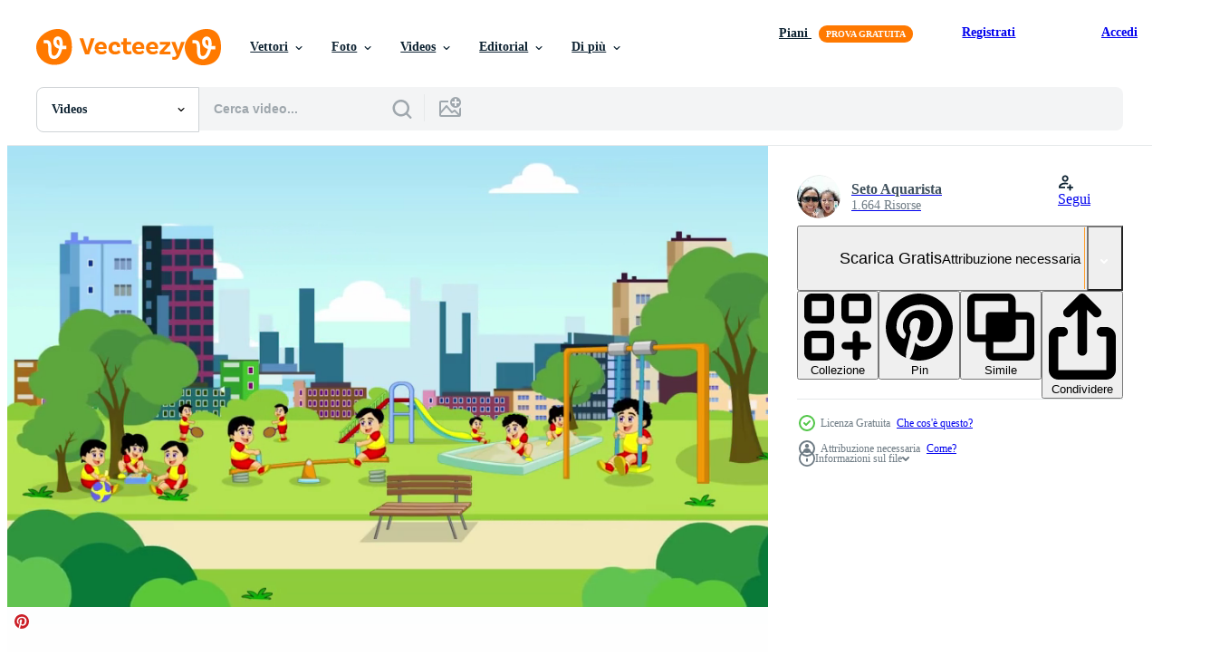

--- FILE ---
content_type: text/html; charset=utf-8
request_url: https://it.vecteezy.com/resources/3320990/show_related_tags_async_content
body_size: 1645
content:
<turbo-frame id="show-related-tags">
  <h2 class="ez-resource-related__header">Parole chiave correlate</h2>

    <div class="splide ez-carousel tags-carousel is-ready" style="--carousel_height: 48px; --additional_height: 0px;" data-controller="carousel search-tag" data-bullets="false" data-loop="false" data-arrows="true">
    <div class="splide__track ez-carousel__track" data-carousel-target="track">
      <ul class="splide__list ez-carousel__inner-wrap" data-carousel-target="innerWrap">
        <li class="search-tag splide__slide ez-carousel__slide" data-carousel-target="slide"><a class="search-tag__tag-link ez-btn ez-btn--light" title="cartone animato" data-action="search-tag#sendClickEvent search-tag#performSearch" data-search-tag-verified="true" data-keyword-location="show" href="/video-gratuiti/cartone-animato">cartone animato</a></li><li class="search-tag splide__slide ez-carousel__slide" data-carousel-target="slide"><a class="search-tag__tag-link ez-btn ez-btn--light" title="sfondo" data-action="search-tag#sendClickEvent search-tag#performSearch" data-search-tag-verified="true" data-keyword-location="show" href="/video-gratuiti/sfondo">sfondo</a></li><li class="search-tag splide__slide ez-carousel__slide" data-carousel-target="slide"><a class="search-tag__tag-link ez-btn ez-btn--light" title="bambino" data-action="search-tag#sendClickEvent search-tag#performSearch" data-search-tag-verified="true" data-keyword-location="show" href="/video-gratuiti/bambino">bambino</a></li><li class="search-tag splide__slide ez-carousel__slide" data-carousel-target="slide"><a class="search-tag__tag-link ez-btn ez-btn--light" title="parco" data-action="search-tag#sendClickEvent search-tag#performSearch" data-search-tag-verified="true" data-keyword-location="show" href="/video-gratuiti/parco">parco</a></li><li class="search-tag splide__slide ez-carousel__slide" data-carousel-target="slide"><a class="search-tag__tag-link ez-btn ez-btn--light" title="bambini" data-action="search-tag#sendClickEvent search-tag#performSearch" data-search-tag-verified="true" data-keyword-location="show" href="/video-gratuiti/bambini">bambini</a></li><li class="search-tag splide__slide ez-carousel__slide" data-carousel-target="slide"><a class="search-tag__tag-link ez-btn ez-btn--light" title="ragazzo" data-action="search-tag#sendClickEvent search-tag#performSearch" data-search-tag-verified="true" data-keyword-location="show" href="/video-gratuiti/ragazzo">ragazzo</a></li><li class="search-tag splide__slide ez-carousel__slide" data-carousel-target="slide"><a class="search-tag__tag-link ez-btn ez-btn--light" title="estate" data-action="search-tag#sendClickEvent search-tag#performSearch" data-search-tag-verified="true" data-keyword-location="show" href="/video-gratuiti/estate">estate</a></li><li class="search-tag splide__slide ez-carousel__slide" data-carousel-target="slide"><a class="search-tag__tag-link ez-btn ez-btn--light" title="persone" data-action="search-tag#sendClickEvent search-tag#performSearch" data-search-tag-verified="true" data-keyword-location="show" href="/video-gratuiti/persone">persone</a></li><li class="search-tag splide__slide ez-carousel__slide" data-carousel-target="slide"><a class="search-tag__tag-link ez-btn ez-btn--light" title="ragazza" data-action="search-tag#sendClickEvent search-tag#performSearch" data-search-tag-verified="true" data-keyword-location="show" href="/video-gratuiti/ragazza">ragazza</a></li><li class="search-tag splide__slide ez-carousel__slide" data-carousel-target="slide"><a class="search-tag__tag-link ez-btn ez-btn--light" title="famiglia" data-action="search-tag#sendClickEvent search-tag#performSearch" data-search-tag-verified="true" data-keyword-location="show" href="/video-gratuiti/famiglia">famiglia</a></li><li class="search-tag splide__slide ez-carousel__slide" data-carousel-target="slide"><a class="search-tag__tag-link ez-btn ez-btn--light" title="gioco" data-action="search-tag#sendClickEvent search-tag#performSearch" data-search-tag-verified="true" data-keyword-location="show" href="/video-gratuiti/gioco">gioco</a></li><li class="search-tag splide__slide ez-carousel__slide" data-carousel-target="slide"><a class="search-tag__tag-link ez-btn ez-btn--light" title="stile di vita" data-action="search-tag#sendClickEvent search-tag#performSearch" data-search-tag-verified="true" data-keyword-location="show" href="/video-gratuiti/stile-di-vita">stile di vita</a></li><li class="search-tag splide__slide ez-carousel__slide" data-carousel-target="slide"><a class="search-tag__tag-link ez-btn ez-btn--light" title="felicità" data-action="search-tag#sendClickEvent search-tag#performSearch" data-search-tag-verified="true" data-keyword-location="show" href="/video-gratuiti/felicit%C3%A0">felicità</a></li><li class="search-tag splide__slide ez-carousel__slide" data-carousel-target="slide"><a class="search-tag__tag-link ez-btn ez-btn--light" title="natura" data-action="search-tag#sendClickEvent search-tag#performSearch" data-search-tag-verified="true" data-keyword-location="show" href="/video-gratuiti/natura">natura</a></li><li class="search-tag splide__slide ez-carousel__slide" data-carousel-target="slide"><a class="search-tag__tag-link ez-btn ez-btn--light" title="movimento" data-action="search-tag#sendClickEvent search-tag#performSearch" data-search-tag-verified="true" data-keyword-location="show" href="/video-gratuiti/movimento">movimento</a></li><li class="search-tag splide__slide ez-carousel__slide" data-carousel-target="slide"><a class="search-tag__tag-link ez-btn ez-btn--light" title="erba" data-action="search-tag#sendClickEvent search-tag#performSearch" data-search-tag-verified="true" data-keyword-location="show" href="/video-gratuiti/erba">erba</a></li><li class="search-tag splide__slide ez-carousel__slide" data-carousel-target="slide"><a class="search-tag__tag-link ez-btn ez-btn--light" title="4k" data-action="search-tag#sendClickEvent search-tag#performSearch" data-search-tag-verified="true" data-keyword-location="show" href="/video-gratuiti/4k">4k</a></li><li class="search-tag splide__slide ez-carousel__slide" data-carousel-target="slide"><a class="search-tag__tag-link ez-btn ez-btn--light" title="scuola" data-action="search-tag#sendClickEvent search-tag#performSearch" data-search-tag-verified="true" data-keyword-location="show" href="/video-gratuiti/scuola">scuola</a></li><li class="search-tag splide__slide ez-carousel__slide" data-carousel-target="slide"><a class="search-tag__tag-link ez-btn ez-btn--light" title="acqua" data-action="search-tag#sendClickEvent search-tag#performSearch" data-search-tag-verified="true" data-keyword-location="show" href="/video-gratuiti/acqua">acqua</a></li><li class="search-tag splide__slide ez-carousel__slide" data-carousel-target="slide"><a class="search-tag__tag-link ez-btn ez-btn--light" title="sport" data-action="search-tag#sendClickEvent search-tag#performSearch" data-search-tag-verified="true" data-keyword-location="show" href="/video-gratuiti/sport">sport</a></li><li class="search-tag splide__slide ez-carousel__slide" data-carousel-target="slide"><a class="search-tag__tag-link ez-btn ez-btn--light" title="rosso" data-action="search-tag#sendClickEvent search-tag#performSearch" data-search-tag-verified="true" data-keyword-location="show" href="/video-gratuiti/rosso">rosso</a></li><li class="search-tag splide__slide ez-carousel__slide" data-carousel-target="slide"><a class="search-tag__tag-link ez-btn ez-btn--light" title="albero" data-action="search-tag#sendClickEvent search-tag#performSearch" data-search-tag-verified="true" data-keyword-location="show" href="/video-gratuiti/albero">albero</a></li><li class="search-tag splide__slide ez-carousel__slide" data-carousel-target="slide"><a class="search-tag__tag-link ez-btn ez-btn--light" title="video" data-action="search-tag#sendClickEvent search-tag#performSearch" data-search-tag-verified="true" data-keyword-location="show" href="/video-gratuiti/video">video</a></li><li class="search-tag splide__slide ez-carousel__slide" data-carousel-target="slide"><a class="search-tag__tag-link ez-btn ez-btn--light" title="capelli" data-action="search-tag#sendClickEvent search-tag#performSearch" data-search-tag-verified="true" data-keyword-location="show" href="/video-gratuiti/capelli">capelli</a></li><li class="search-tag splide__slide ez-carousel__slide" data-carousel-target="slide"><a class="search-tag__tag-link ez-btn ez-btn--light" title="donna" data-action="search-tag#sendClickEvent search-tag#performSearch" data-search-tag-verified="true" data-keyword-location="show" href="/video-gratuiti/donna">donna</a></li><li class="search-tag splide__slide ez-carousel__slide" data-carousel-target="slide"><a class="search-tag__tag-link ez-btn ez-btn--light" title="foresta" data-action="search-tag#sendClickEvent search-tag#performSearch" data-search-tag-verified="true" data-keyword-location="show" href="/video-gratuiti/foresta">foresta</a></li><li class="search-tag splide__slide ez-carousel__slide" data-carousel-target="slide"><a class="search-tag__tag-link ez-btn ez-btn--light" title="altalena" data-action="search-tag#sendClickEvent search-tag#performSearch" data-search-tag-verified="true" data-keyword-location="show" href="/video-gratuiti/altalena">altalena</a></li><li class="search-tag splide__slide ez-carousel__slide" data-carousel-target="slide"><a class="search-tag__tag-link ez-btn ez-btn--light" title="disegno" data-action="search-tag#sendClickEvent search-tag#performSearch" data-search-tag-verified="true" data-keyword-location="show" href="/video-gratuiti/disegno">disegno</a></li><li class="search-tag splide__slide ez-carousel__slide" data-carousel-target="slide"><a class="search-tag__tag-link ez-btn ez-btn--light" title="verde" data-action="search-tag#sendClickEvent search-tag#performSearch" data-search-tag-verified="true" data-keyword-location="show" href="/video-gratuiti/verde">verde</a></li><li class="search-tag splide__slide ez-carousel__slide" data-carousel-target="slide"><a class="search-tag__tag-link ez-btn ez-btn--light" title="uomo" data-action="search-tag#sendClickEvent search-tag#performSearch" data-search-tag-verified="true" data-keyword-location="show" href="/video-gratuiti/uomo">uomo</a></li>
</ul></div>
    

    <div class="splide__arrows splide__arrows--ltr ez-carousel__arrows"><button class="splide__arrow splide__arrow--prev ez-carousel__arrow ez-carousel__arrow--prev" disabled="disabled" data-carousel-target="arrowPrev" data-test-id="carousel-arrow-prev" data-direction="prev" aria_label="Precedente"><span class="ez-carousel__arrow-wrap"><svg xmlns="http://www.w3.org/2000/svg" viewBox="0 0 5 8" role="img" aria-labelledby="aqxkkagjkhav5ew43wgz7644wx3mv3um" class="arrow-prev"><desc id="aqxkkagjkhav5ew43wgz7644wx3mv3um">Precedente</desc><path fill-rule="evenodd" d="M4.707 7.707a1 1 0 0 0 0-1.414L2.414 4l2.293-2.293A1 1 0 0 0 3.293.293l-3 3a1 1 0 0 0 0 1.414l3 3a1 1 0 0 0 1.414 0Z" clip-rule="evenodd"></path></svg>
</span><span class="ez-carousel__gradient"></span></button><button class="splide__arrow splide__arrow--next ez-carousel__arrow ez-carousel__arrow--next" disabled="disabled" data-carousel-target="arrowNext" data-test-id="carousel-arrow-next" data-direction="next" aria_label="Successivo"><span class="ez-carousel__arrow-wrap"><svg xmlns="http://www.w3.org/2000/svg" viewBox="0 0 5 8" role="img" aria-labelledby="a4vfaso2zb13ghqlnakz448war7s59a4" class="arrow-next"><desc id="a4vfaso2zb13ghqlnakz448war7s59a4">Successivo</desc><path fill-rule="evenodd" d="M.293 7.707a1 1 0 0 1 0-1.414L2.586 4 .293 1.707A1 1 0 0 1 1.707.293l3 3a1 1 0 0 1 0 1.414l-3 3a1 1 0 0 1-1.414 0Z" clip-rule="evenodd"></path></svg>
</span><span class="ez-carousel__gradient"></span></button></div>
</div></turbo-frame>


--- FILE ---
content_type: text/html; charset=utf-8
request_url: https://it.vecteezy.com/resources/3320990/show_related_grids_async_content
body_size: 20022
content:
<turbo-frame id="show-related-resources">
    <div data-conversions-category="Utenti visualizzati anche">
      <h2 class="ez-resource-related__header">
        Utenti visualizzati anche
      </h2>

      <ul class="ez-resource-grid ez-resource-grid--main-grid  is-hidden" id="false" data-controller="grid contributor-info video-preview" data-grid-track-truncation-value="false" data-max-rows="50" data-row-height="240" data-instant-grid="false" data-truncate-results="false" data-testid="also-viewed-resources" data-labels="free" style="--free: &#39;Gratis&#39;;">

  <li class="ez-resource-grid__item ez-resource-thumb ez-resource-thumb--video" data-controller="grid-item-decorator" data-position="{{position}}" data-item-id="3439987" data-pro="false" data-grid-target="gridItem" data-video-preview-target="preview" data-video-url="https://static.vecteezy.com/system/resources/previews/003/439/987/mp4/cartoon-background-kids-riding-train-free-video.mp4" data-w="622" data-h="350" data-grid-item-decorator-free-label-value="Gratis" data-action="mouseenter-&gt;grid-item-decorator#hoverThumb:once" data-grid-item-decorator-item-pro-param="Free" data-grid-item-decorator-resource-id-param="3439987" data-grid-item-decorator-content-type-param="Content-video" data-grid-item-decorator-pinterest-url-param="https://it.vecteezy.com/video/3439987-cartone-sfondo-bambini-in-treno" data-grid-item-decorator-seo-page-description-param="sfondo di cartone animato - bambini in treno" data-grid-item-decorator-user-id-param="3004865" data-grid-item-decorator-user-display-name-param="Seto Aquarista" data-grid-item-decorator-avatar-src-param="https://static.vecteezy.com/system/user/avatar/3004865/medium_Naya.jpg" data-grid-item-decorator-uploads-path-param="/membri/kamyvideostock/uploads">

  <script type="application/ld+json" id="media_schema">
  {"@context":"https://schema.org","@type":"VideoObject","name":"sfondo di cartone animato - bambini in treno","uploadDate":"2021-09-17T05:05:07-05:00","thumbnailUrl":"https://static.vecteezy.com/system/resources/thumbnails/003/439/987/small_2x/cartoon-background-kids-riding-train-free-video.jpg","contentUrl":"https://static.vecteezy.com/system/resources/previews/003/439/987/mp4/cartoon-background-kids-riding-train-free-video.mp4","sourceOrganization":"Vecteezy","license":"https://support.vecteezy.com/en_us/new-vecteezy-licensing-ByHivesvt","acquireLicensePage":"https://it.vecteezy.com/video/3439987-cartone-sfondo-bambini-in-treno","creator":{"@type":"Person","name":"Seto Aquarista"},"copyrightNotice":"Seto Aquarista","creditText":"Vecteezy"}
</script>


<a href="/video/3439987-cartone-sfondo-bambini-in-treno" class="ez-resource-thumb__link" title="sfondo di cartone animato - bambini in treno" style="--height: 350; --width: 622; " data-action="click-&gt;grid#trackResourceClick mouseenter-&gt;grid#trackResourceHover" data-content-type="video" data-controller="ez-hover-intent" data-previews-srcs="[&quot;https://static.vecteezy.com/system/resources/previews/003/439/987/mp4/cartoon-background-kids-riding-train-free-video.mp4&quot;]" data-pro="false" data-resource-id="3439987" data-video-preview-target="videoWrap" data-grid-item-decorator-target="link">
    <img src="https://static.vecteezy.com/system/resources/thumbnails/003/439/987/small/cartoon-background-kids-riding-train-free-video.jpg" srcset="https://static.vecteezy.com/system/resources/thumbnails/003/439/987/small_2x/cartoon-background-kids-riding-train-free-video.jpg 2x, https://static.vecteezy.com/system/resources/thumbnails/003/439/987/small/cartoon-background-kids-riding-train-free-video.jpg 1x" class="ez-resource-thumb__img" loading="lazy" decoding="async" width="622" height="350" alt="sfondo di cartone animato - bambini in treno video">

</a>

  <div class="ez-resource-thumb__label-wrap"></div>
  

  <div class="ez-resource-thumb__hover-state"></div>
</li><li class="ez-resource-grid__item ez-resource-thumb ez-resource-thumb--video" data-controller="grid-item-decorator" data-position="{{position}}" data-item-id="3439680" data-pro="false" data-grid-target="gridItem" data-video-preview-target="preview" data-video-url="https://static.vecteezy.com/system/resources/previews/003/439/680/mp4/cartoon-background-camping-mountain-night-free-video.mp4" data-w="622" data-h="350" data-grid-item-decorator-free-label-value="Gratis" data-action="mouseenter-&gt;grid-item-decorator#hoverThumb:once" data-grid-item-decorator-item-pro-param="Free" data-grid-item-decorator-resource-id-param="3439680" data-grid-item-decorator-content-type-param="Content-video" data-grid-item-decorator-pinterest-url-param="https://it.vecteezy.com/video/3439680-cartone-animato-sfondo-campeggio-notte-montagna" data-grid-item-decorator-seo-page-description-param="sfondo cartone animato - notte in montagna in campeggio" data-grid-item-decorator-user-id-param="3004865" data-grid-item-decorator-user-display-name-param="Seto Aquarista" data-grid-item-decorator-avatar-src-param="https://static.vecteezy.com/system/user/avatar/3004865/medium_Naya.jpg" data-grid-item-decorator-uploads-path-param="/membri/kamyvideostock/uploads">

  <script type="application/ld+json" id="media_schema">
  {"@context":"https://schema.org","@type":"VideoObject","name":"sfondo cartone animato - notte in montagna in campeggio","uploadDate":"2021-09-17T04:37:17-05:00","thumbnailUrl":"https://static.vecteezy.com/system/resources/thumbnails/003/439/680/small_2x/cartoon-background-camping-mountain-night-free-video.jpg","contentUrl":"https://static.vecteezy.com/system/resources/previews/003/439/680/mp4/cartoon-background-camping-mountain-night-free-video.mp4","sourceOrganization":"Vecteezy","license":"https://support.vecteezy.com/en_us/new-vecteezy-licensing-ByHivesvt","acquireLicensePage":"https://it.vecteezy.com/video/3439680-cartone-animato-sfondo-campeggio-notte-montagna","creator":{"@type":"Person","name":"Seto Aquarista"},"copyrightNotice":"Seto Aquarista","creditText":"Vecteezy"}
</script>


<a href="/video/3439680-cartone-animato-sfondo-campeggio-notte-montagna" class="ez-resource-thumb__link" title="sfondo cartone animato - notte in montagna in campeggio" style="--height: 350; --width: 622; " data-action="click-&gt;grid#trackResourceClick mouseenter-&gt;grid#trackResourceHover" data-content-type="video" data-controller="ez-hover-intent" data-previews-srcs="[&quot;https://static.vecteezy.com/system/resources/previews/003/439/680/mp4/cartoon-background-camping-mountain-night-free-video.mp4&quot;]" data-pro="false" data-resource-id="3439680" data-video-preview-target="videoWrap" data-grid-item-decorator-target="link">
    <img src="https://static.vecteezy.com/system/resources/thumbnails/003/439/680/small/cartoon-background-camping-mountain-night-free-video.jpg" srcset="https://static.vecteezy.com/system/resources/thumbnails/003/439/680/small_2x/cartoon-background-camping-mountain-night-free-video.jpg 2x, https://static.vecteezy.com/system/resources/thumbnails/003/439/680/small/cartoon-background-camping-mountain-night-free-video.jpg 1x" class="ez-resource-thumb__img" loading="lazy" decoding="async" width="622" height="350" alt="sfondo cartone animato - notte in montagna in campeggio video">

</a>

  <div class="ez-resource-thumb__label-wrap"></div>
  

  <div class="ez-resource-thumb__hover-state"></div>
</li><li class="ez-resource-grid__item ez-resource-thumb ez-resource-thumb--video ez-resource-thumb--pro" data-controller="grid-item-decorator" data-position="{{position}}" data-item-id="8082033" data-pro="true" data-grid-target="gridItem" data-video-preview-target="preview" data-video-url="https://static.vecteezy.com/system/resources/previews/008/082/033/mp4/little-girl-drives-yellow-car-in-desert-like-empty-space-glare-from-the-sun-background-cartoon-animation-seamless-loop-3d-render-video.mp4" data-w="622" data-h="350" data-grid-item-decorator-free-label-value="Gratis" data-action="mouseenter-&gt;grid-item-decorator#hoverThumb:once" data-grid-item-decorator-item-pro-param="Pro" data-grid-item-decorator-resource-id-param="8082033" data-grid-item-decorator-content-type-param="Content-video" data-grid-item-decorator-pinterest-url-param="https://it.vecteezy.com/video/8082033-la-bambina-guida-un-auto-gialla-nel-deserto-come-spazio-vuoto-bagliore-dal-sole-sfondo-animazione-di-cartoni-animati-ciclo-senza-cuciture-rendering-3d" data-grid-item-decorator-seo-page-description-param="la bambina guida un&#39;auto gialla nel deserto come uno spazio vuoto. bagliore dallo sfondo del sole. ciclo senza cuciture di animazione del fumetto, rendering 3d." data-grid-item-decorator-user-id-param="6129432" data-grid-item-decorator-user-display-name-param="tharin kaewkanya" data-grid-item-decorator-uploads-path-param="/membri/ioat-stock2022346431/uploads">

  <script type="application/ld+json" id="media_schema">
  {"@context":"https://schema.org","@type":"VideoObject","name":"la bambina guida un'auto gialla nel deserto come uno spazio vuoto. bagliore dallo sfondo del sole. ciclo senza cuciture di animazione del fumetto, rendering 3d.","uploadDate":"2022-06-08T11:23:10-05:00","thumbnailUrl":"https://static.vecteezy.com/system/resources/thumbnails/008/082/033/small_2x/little-girl-drives-yellow-car-in-desert-like-empty-space-glare-from-the-sun-background-cartoon-animation-seamless-loop-3d-render-video.jpg","contentUrl":"https://static.vecteezy.com/system/resources/previews/008/082/033/mp4/little-girl-drives-yellow-car-in-desert-like-empty-space-glare-from-the-sun-background-cartoon-animation-seamless-loop-3d-render-video.mp4","sourceOrganization":"Vecteezy","license":"https://support.vecteezy.com/en_us/new-vecteezy-licensing-ByHivesvt","acquireLicensePage":"https://it.vecteezy.com/video/8082033-la-bambina-guida-un-auto-gialla-nel-deserto-come-spazio-vuoto-bagliore-dal-sole-sfondo-animazione-di-cartoni-animati-ciclo-senza-cuciture-rendering-3d","creator":{"@type":"Person","name":"tharin kaewkanya"},"copyrightNotice":"tharin kaewkanya","creditText":"Vecteezy"}
</script>


<a href="/video/8082033-la-bambina-guida-un-auto-gialla-nel-deserto-come-spazio-vuoto-bagliore-dal-sole-sfondo-animazione-di-cartoni-animati-ciclo-senza-cuciture-rendering-3d" class="ez-resource-thumb__link" title="la bambina guida un&#39;auto gialla nel deserto come uno spazio vuoto. bagliore dallo sfondo del sole. ciclo senza cuciture di animazione del fumetto, rendering 3d." style="--height: 350; --width: 622; " data-action="click-&gt;grid#trackResourceClick mouseenter-&gt;grid#trackResourceHover" data-content-type="video" data-controller="ez-hover-intent" data-previews-srcs="[&quot;https://static.vecteezy.com/system/resources/previews/008/082/033/mp4/little-girl-drives-yellow-car-in-desert-like-empty-space-glare-from-the-sun-background-cartoon-animation-seamless-loop-3d-render-video.mp4&quot;]" data-pro="true" data-resource-id="8082033" data-video-preview-target="videoWrap" data-grid-item-decorator-target="link">
    <img src="https://static.vecteezy.com/system/resources/thumbnails/008/082/033/small/little-girl-drives-yellow-car-in-desert-like-empty-space-glare-from-the-sun-background-cartoon-animation-seamless-loop-3d-render-video.jpg" srcset="https://static.vecteezy.com/system/resources/thumbnails/008/082/033/small_2x/little-girl-drives-yellow-car-in-desert-like-empty-space-glare-from-the-sun-background-cartoon-animation-seamless-loop-3d-render-video.jpg 2x, https://static.vecteezy.com/system/resources/thumbnails/008/082/033/small/little-girl-drives-yellow-car-in-desert-like-empty-space-glare-from-the-sun-background-cartoon-animation-seamless-loop-3d-render-video.jpg 1x" class="ez-resource-thumb__img" loading="lazy" decoding="async" width="622" height="350" alt="la bambina guida un&#39;auto gialla nel deserto come uno spazio vuoto. bagliore dallo sfondo del sole. ciclo senza cuciture di animazione del fumetto, rendering 3d. video">

</a>

  <div class="ez-resource-thumb__label-wrap"></div>
  

  <div class="ez-resource-thumb__hover-state"></div>
</li><li class="ez-resource-grid__item ez-resource-thumb ez-resource-thumb--video" data-controller="grid-item-decorator" data-position="{{position}}" data-item-id="7237640" data-pro="false" data-grid-target="gridItem" data-video-preview-target="preview" data-video-url="https://static.vecteezy.com/system/resources/previews/007/237/640/mp4/day-to-night-cartoon-animation-effect-cartoon-sky-view-vector-animation-free-video.mp4" data-w="622" data-h="350" data-grid-item-decorator-free-label-value="Gratis" data-action="mouseenter-&gt;grid-item-decorator#hoverThumb:once" data-grid-item-decorator-item-pro-param="Free" data-grid-item-decorator-resource-id-param="7237640" data-grid-item-decorator-content-type-param="Content-video" data-grid-item-decorator-pinterest-url-param="https://it.vecteezy.com/video/7237640-effetto-animazione-cartone-animato-giorno-notte-vista-del-cielo-di-cartoni-animati-animazione-vettoriale" data-grid-item-decorator-seo-page-description-param="effetto animazione cartone animato giorno e notte, animazione vettoriale vista cielo cartone animato." data-grid-item-decorator-user-id-param="5377239" data-grid-item-decorator-user-display-name-param="Surkhab Ahmad" data-grid-item-decorator-avatar-src-param="https://static.vecteezy.com/system/user/avatar/5377239/medium_Surkhab_Image-Recovered.png" data-grid-item-decorator-uploads-path-param="/membri/surkhab-ahmad/uploads">

  <script type="application/ld+json" id="media_schema">
  {"@context":"https://schema.org","@type":"VideoObject","name":"effetto animazione cartone animato giorno e notte, animazione vettoriale vista cielo cartone animato.","uploadDate":"2022-04-21T08:26:13-05:00","thumbnailUrl":"https://static.vecteezy.com/system/resources/thumbnails/007/237/640/small_2x/day-to-night-cartoon-animation-effect-cartoon-sky-view-vector-animation-free-video.jpg","contentUrl":"https://static.vecteezy.com/system/resources/previews/007/237/640/mp4/day-to-night-cartoon-animation-effect-cartoon-sky-view-vector-animation-free-video.mp4","sourceOrganization":"Vecteezy","license":"https://support.vecteezy.com/en_us/new-vecteezy-licensing-ByHivesvt","acquireLicensePage":"https://it.vecteezy.com/video/7237640-effetto-animazione-cartone-animato-giorno-notte-vista-del-cielo-di-cartoni-animati-animazione-vettoriale","creator":{"@type":"Person","name":"Surkhab Ahmad"},"copyrightNotice":"Surkhab Ahmad","creditText":"Vecteezy"}
</script>


<a href="/video/7237640-effetto-animazione-cartone-animato-giorno-notte-vista-del-cielo-di-cartoni-animati-animazione-vettoriale" class="ez-resource-thumb__link" title="effetto animazione cartone animato giorno e notte, animazione vettoriale vista cielo cartone animato." style="--height: 350; --width: 622; " data-action="click-&gt;grid#trackResourceClick mouseenter-&gt;grid#trackResourceHover" data-content-type="video" data-controller="ez-hover-intent" data-previews-srcs="[&quot;https://static.vecteezy.com/system/resources/previews/007/237/640/mp4/day-to-night-cartoon-animation-effect-cartoon-sky-view-vector-animation-free-video.mp4&quot;]" data-pro="false" data-resource-id="7237640" data-video-preview-target="videoWrap" data-grid-item-decorator-target="link">
    <img src="https://static.vecteezy.com/system/resources/thumbnails/007/237/640/small/day-to-night-cartoon-animation-effect-cartoon-sky-view-vector-animation-free-video.jpg" srcset="https://static.vecteezy.com/system/resources/thumbnails/007/237/640/small_2x/day-to-night-cartoon-animation-effect-cartoon-sky-view-vector-animation-free-video.jpg 2x, https://static.vecteezy.com/system/resources/thumbnails/007/237/640/small/day-to-night-cartoon-animation-effect-cartoon-sky-view-vector-animation-free-video.jpg 1x" class="ez-resource-thumb__img" loading="lazy" decoding="async" width="622" height="350" alt="effetto animazione cartone animato giorno e notte, animazione vettoriale vista cielo cartone animato. video">

</a>

  <div class="ez-resource-thumb__label-wrap"></div>
  

  <div class="ez-resource-thumb__hover-state"></div>
</li><li class="ez-resource-grid__item ez-resource-thumb ez-resource-thumb--video" data-controller="grid-item-decorator" data-position="{{position}}" data-item-id="2300189" data-pro="false" data-grid-target="gridItem" data-video-preview-target="preview" data-video-url="https://static.vecteezy.com/system/resources/previews/002/300/189/mp4/full-moon-and-stars-are-shining-in-the-sky-free-video.mp4" data-w="622" data-h="350" data-grid-item-decorator-free-label-value="Gratis" data-action="mouseenter-&gt;grid-item-decorator#hoverThumb:once" data-grid-item-decorator-item-pro-param="Free" data-grid-item-decorator-resource-id-param="2300189" data-grid-item-decorator-content-type-param="Content-video" data-grid-item-decorator-pinterest-url-param="https://it.vecteezy.com/video/2300189-luna-piena-e-stelle-brillano-nel-cielo" data-grid-item-decorator-seo-page-description-param="la luna piena e le stelle brillano nel cielo" data-grid-item-decorator-user-id-param="3608623" data-grid-item-decorator-user-display-name-param="angelika gotel" data-grid-item-decorator-avatar-src-param="https://static.vecteezy.com/system/user/avatar/3608623/medium_portrait-657116_1920.jpg" data-grid-item-decorator-uploads-path-param="/membri/angel-gt199010071/uploads">

  <script type="application/ld+json" id="media_schema">
  {"@context":"https://schema.org","@type":"VideoObject","name":"la luna piena e le stelle brillano nel cielo","uploadDate":"2021-04-20T16:28:14-05:00","thumbnailUrl":"https://static.vecteezy.com/system/resources/thumbnails/002/300/189/small_2x/full-moon-and-stars-are-shining-in-the-sky-free-video.jpg","contentUrl":"https://static.vecteezy.com/system/resources/previews/002/300/189/mp4/full-moon-and-stars-are-shining-in-the-sky-free-video.mp4","sourceOrganization":"Vecteezy","license":"https://support.vecteezy.com/en_us/new-vecteezy-licensing-ByHivesvt","acquireLicensePage":"https://it.vecteezy.com/video/2300189-luna-piena-e-stelle-brillano-nel-cielo","creator":{"@type":"Person","name":"angelika gotel"},"copyrightNotice":"angelika gotel","creditText":"Vecteezy"}
</script>


<a href="/video/2300189-luna-piena-e-stelle-brillano-nel-cielo" class="ez-resource-thumb__link" title="la luna piena e le stelle brillano nel cielo" style="--height: 350; --width: 622; " data-action="click-&gt;grid#trackResourceClick mouseenter-&gt;grid#trackResourceHover" data-content-type="video" data-controller="ez-hover-intent" data-previews-srcs="[&quot;https://static.vecteezy.com/system/resources/previews/002/300/189/mp4/full-moon-and-stars-are-shining-in-the-sky-free-video.mp4&quot;]" data-pro="false" data-resource-id="2300189" data-video-preview-target="videoWrap" data-grid-item-decorator-target="link">
    <img src="https://static.vecteezy.com/system/resources/thumbnails/002/300/189/small/full-moon-and-stars-are-shining-in-the-sky-free-video.jpg" srcset="https://static.vecteezy.com/system/resources/thumbnails/002/300/189/small_2x/full-moon-and-stars-are-shining-in-the-sky-free-video.jpg 2x, https://static.vecteezy.com/system/resources/thumbnails/002/300/189/small/full-moon-and-stars-are-shining-in-the-sky-free-video.jpg 1x" class="ez-resource-thumb__img" loading="lazy" decoding="async" width="622" height="350" alt="la luna piena e le stelle brillano nel cielo video">

</a>

  <div class="ez-resource-thumb__label-wrap"></div>
  

  <div class="ez-resource-thumb__hover-state"></div>
</li><li class="ez-resource-grid__item ez-resource-thumb ez-resource-thumb--video" data-controller="grid-item-decorator" data-position="{{position}}" data-item-id="1913397" data-pro="false" data-grid-target="gridItem" data-video-preview-target="preview" data-video-url="https://static.vecteezy.com/system/resources/previews/001/913/397/mp4/fun-cartoon-man-and-woman-free-video.mp4" data-w="622" data-h="350" data-grid-item-decorator-free-label-value="Gratis" data-action="mouseenter-&gt;grid-item-decorator#hoverThumb:once" data-grid-item-decorator-item-pro-param="Free" data-grid-item-decorator-resource-id-param="1913397" data-grid-item-decorator-content-type-param="Content-video" data-grid-item-decorator-pinterest-url-param="https://it.vecteezy.com/video/1913397-divertente-cartoon-uomo-e-donna" data-grid-item-decorator-seo-page-description-param="divertente cartone animato uomo e donna" data-grid-item-decorator-user-id-param="2718757" data-grid-item-decorator-user-display-name-param="julientromeur" data-grid-item-decorator-avatar-src-param="https://static.vecteezy.com/system/user/avatar/2718757/medium_frogsuperp0002.jpg" data-grid-item-decorator-uploads-path-param="/membri/julientromeur/uploads">

  <script type="application/ld+json" id="media_schema">
  {"@context":"https://schema.org","@type":"VideoObject","name":"divertente cartone animato uomo e donna","uploadDate":"2021-01-08T16:13:47-06:00","thumbnailUrl":"https://static.vecteezy.com/system/resources/thumbnails/001/913/397/small_2x/fun-cartoon-man-and-woman-free-video.jpg","contentUrl":"https://static.vecteezy.com/system/resources/previews/001/913/397/mp4/fun-cartoon-man-and-woman-free-video.mp4","sourceOrganization":"Vecteezy","license":"https://support.vecteezy.com/en_us/new-vecteezy-licensing-ByHivesvt","acquireLicensePage":"https://it.vecteezy.com/video/1913397-divertente-cartoon-uomo-e-donna","creator":{"@type":"Person","name":"julientromeur"},"copyrightNotice":"julientromeur","creditText":"Vecteezy"}
</script>


<a href="/video/1913397-divertente-cartoon-uomo-e-donna" class="ez-resource-thumb__link" title="divertente cartone animato uomo e donna" style="--height: 350; --width: 622; " data-action="click-&gt;grid#trackResourceClick mouseenter-&gt;grid#trackResourceHover" data-content-type="video" data-controller="ez-hover-intent" data-previews-srcs="[&quot;https://static.vecteezy.com/system/resources/previews/001/913/397/mp4/fun-cartoon-man-and-woman-free-video.mp4&quot;]" data-pro="false" data-resource-id="1913397" data-video-preview-target="videoWrap" data-grid-item-decorator-target="link">
    <img src="https://static.vecteezy.com/system/resources/thumbnails/001/913/397/small/fun-cartoon-man-and-woman-free-video.jpg" srcset="https://static.vecteezy.com/system/resources/thumbnails/001/913/397/small_2x/fun-cartoon-man-and-woman-free-video.jpg 2x, https://static.vecteezy.com/system/resources/thumbnails/001/913/397/small/fun-cartoon-man-and-woman-free-video.jpg 1x" class="ez-resource-thumb__img" loading="lazy" decoding="async" width="622" height="350" alt="divertente cartone animato uomo e donna video">

</a>

  <div class="ez-resource-thumb__label-wrap"></div>
  

  <div class="ez-resource-thumb__hover-state"></div>
</li><li class="ez-resource-grid__item ez-resource-thumb ez-resource-thumb--video" data-controller="grid-item-decorator" data-position="{{position}}" data-item-id="3439986" data-pro="false" data-grid-target="gridItem" data-video-preview-target="preview" data-video-url="https://static.vecteezy.com/system/resources/previews/003/439/986/mp4/cartoon-background-school-bus-moving-free-video.mp4" data-w="622" data-h="350" data-grid-item-decorator-free-label-value="Gratis" data-action="mouseenter-&gt;grid-item-decorator#hoverThumb:once" data-grid-item-decorator-item-pro-param="Free" data-grid-item-decorator-resource-id-param="3439986" data-grid-item-decorator-content-type-param="Content-video" data-grid-item-decorator-pinterest-url-param="https://it.vecteezy.com/video/3439986-cartone-sfondo-scuola-bus-in-movimento" data-grid-item-decorator-seo-page-description-param="sfondo cartone animato - scuolabus in movimento" data-grid-item-decorator-user-id-param="3004865" data-grid-item-decorator-user-display-name-param="Seto Aquarista" data-grid-item-decorator-avatar-src-param="https://static.vecteezy.com/system/user/avatar/3004865/medium_Naya.jpg" data-grid-item-decorator-uploads-path-param="/membri/kamyvideostock/uploads">

  <script type="application/ld+json" id="media_schema">
  {"@context":"https://schema.org","@type":"VideoObject","name":"sfondo cartone animato - scuolabus in movimento","uploadDate":"2021-09-17T05:05:00-05:00","thumbnailUrl":"https://static.vecteezy.com/system/resources/thumbnails/003/439/986/small_2x/cartoon-background-school-bus-moving-free-video.jpg","contentUrl":"https://static.vecteezy.com/system/resources/previews/003/439/986/mp4/cartoon-background-school-bus-moving-free-video.mp4","sourceOrganization":"Vecteezy","license":"https://support.vecteezy.com/en_us/new-vecteezy-licensing-ByHivesvt","acquireLicensePage":"https://it.vecteezy.com/video/3439986-cartone-sfondo-scuola-bus-in-movimento","creator":{"@type":"Person","name":"Seto Aquarista"},"copyrightNotice":"Seto Aquarista","creditText":"Vecteezy"}
</script>


<a href="/video/3439986-cartone-sfondo-scuola-bus-in-movimento" class="ez-resource-thumb__link" title="sfondo cartone animato - scuolabus in movimento" style="--height: 350; --width: 622; " data-action="click-&gt;grid#trackResourceClick mouseenter-&gt;grid#trackResourceHover" data-content-type="video" data-controller="ez-hover-intent" data-previews-srcs="[&quot;https://static.vecteezy.com/system/resources/previews/003/439/986/mp4/cartoon-background-school-bus-moving-free-video.mp4&quot;]" data-pro="false" data-resource-id="3439986" data-video-preview-target="videoWrap" data-grid-item-decorator-target="link">
    <img src="https://static.vecteezy.com/system/resources/thumbnails/003/439/986/small/cartoon-background-school-bus-moving-free-video.jpg" srcset="https://static.vecteezy.com/system/resources/thumbnails/003/439/986/small_2x/cartoon-background-school-bus-moving-free-video.jpg 2x, https://static.vecteezy.com/system/resources/thumbnails/003/439/986/small/cartoon-background-school-bus-moving-free-video.jpg 1x" class="ez-resource-thumb__img" loading="lazy" decoding="async" width="622" height="350" alt="sfondo cartone animato - scuolabus in movimento video">

</a>

  <div class="ez-resource-thumb__label-wrap"></div>
  

  <div class="ez-resource-thumb__hover-state"></div>
</li><li class="ez-resource-grid__item ez-resource-thumb ez-resource-thumb--video" data-controller="grid-item-decorator" data-position="{{position}}" data-item-id="3320986" data-pro="false" data-grid-target="gridItem" data-video-preview-target="preview" data-video-url="https://static.vecteezy.com/system/resources/previews/003/320/986/mp4/cartoon-background-african-savanna-sunset-free-video.mp4" data-w="622" data-h="350" data-grid-item-decorator-free-label-value="Gratis" data-action="mouseenter-&gt;grid-item-decorator#hoverThumb:once" data-grid-item-decorator-item-pro-param="Free" data-grid-item-decorator-resource-id-param="3320986" data-grid-item-decorator-content-type-param="Content-video" data-grid-item-decorator-pinterest-url-param="https://it.vecteezy.com/video/3320986-cartone-sfondo-savanna-africana-tramonto" data-grid-item-decorator-seo-page-description-param="sfondo cartone animato - tramonto nella savana africana" data-grid-item-decorator-user-id-param="3004865" data-grid-item-decorator-user-display-name-param="Seto Aquarista" data-grid-item-decorator-avatar-src-param="https://static.vecteezy.com/system/user/avatar/3004865/medium_Naya.jpg" data-grid-item-decorator-uploads-path-param="/membri/kamyvideostock/uploads">

  <script type="application/ld+json" id="media_schema">
  {"@context":"https://schema.org","@type":"VideoObject","name":"sfondo cartone animato - tramonto nella savana africana","uploadDate":"2021-08-30T22:03:32-05:00","thumbnailUrl":"https://static.vecteezy.com/system/resources/thumbnails/003/320/986/small_2x/cartoon-background-african-savanna-sunset-free-video.jpg","contentUrl":"https://static.vecteezy.com/system/resources/previews/003/320/986/mp4/cartoon-background-african-savanna-sunset-free-video.mp4","sourceOrganization":"Vecteezy","license":"https://support.vecteezy.com/en_us/new-vecteezy-licensing-ByHivesvt","acquireLicensePage":"https://it.vecteezy.com/video/3320986-cartone-sfondo-savanna-africana-tramonto","creator":{"@type":"Person","name":"Seto Aquarista"},"copyrightNotice":"Seto Aquarista","creditText":"Vecteezy"}
</script>


<a href="/video/3320986-cartone-sfondo-savanna-africana-tramonto" class="ez-resource-thumb__link" title="sfondo cartone animato - tramonto nella savana africana" style="--height: 350; --width: 622; " data-action="click-&gt;grid#trackResourceClick mouseenter-&gt;grid#trackResourceHover" data-content-type="video" data-controller="ez-hover-intent" data-previews-srcs="[&quot;https://static.vecteezy.com/system/resources/previews/003/320/986/mp4/cartoon-background-african-savanna-sunset-free-video.mp4&quot;]" data-pro="false" data-resource-id="3320986" data-video-preview-target="videoWrap" data-grid-item-decorator-target="link">
    <img src="https://static.vecteezy.com/system/resources/thumbnails/003/320/986/small/cartoon-background-african-savanna-sunset-free-video.jpg" srcset="https://static.vecteezy.com/system/resources/thumbnails/003/320/986/small_2x/cartoon-background-african-savanna-sunset-free-video.jpg 2x, https://static.vecteezy.com/system/resources/thumbnails/003/320/986/small/cartoon-background-african-savanna-sunset-free-video.jpg 1x" class="ez-resource-thumb__img" loading="lazy" decoding="async" width="622" height="350" alt="sfondo cartone animato - tramonto nella savana africana video">

</a>

  <div class="ez-resource-thumb__label-wrap"></div>
  

  <div class="ez-resource-thumb__hover-state"></div>
</li><li class="ez-resource-grid__item ez-resource-thumb ez-resource-thumb--video" data-controller="grid-item-decorator" data-position="{{position}}" data-item-id="8837629" data-pro="false" data-grid-target="gridItem" data-video-preview-target="preview" data-video-url="https://static.vecteezy.com/system/resources/previews/008/837/629/mp4/cartoon-background-mountain-lake-free-video.mp4" data-w="622" data-h="350" data-grid-item-decorator-free-label-value="Gratis" data-action="mouseenter-&gt;grid-item-decorator#hoverThumb:once" data-grid-item-decorator-item-pro-param="Free" data-grid-item-decorator-resource-id-param="8837629" data-grid-item-decorator-content-type-param="Content-video" data-grid-item-decorator-pinterest-url-param="https://it.vecteezy.com/video/8837629-cartone-animato-sfondo-lago-di-montagna" data-grid-item-decorator-seo-page-description-param="cartone animato sfondo lago di montagna" data-grid-item-decorator-user-id-param="3004865" data-grid-item-decorator-user-display-name-param="Seto Aquarista" data-grid-item-decorator-avatar-src-param="https://static.vecteezy.com/system/user/avatar/3004865/medium_Naya.jpg" data-grid-item-decorator-uploads-path-param="/membri/kamyvideostock/uploads">

  <script type="application/ld+json" id="media_schema">
  {"@context":"https://schema.org","@type":"VideoObject","name":"cartone animato sfondo lago di montagna","uploadDate":"2022-07-06T09:20:41-05:00","thumbnailUrl":"https://static.vecteezy.com/system/resources/thumbnails/008/837/629/small_2x/cartoon-background-mountain-lake-free-video.jpg","contentUrl":"https://static.vecteezy.com/system/resources/previews/008/837/629/mp4/cartoon-background-mountain-lake-free-video.mp4","sourceOrganization":"Vecteezy","license":"https://support.vecteezy.com/en_us/new-vecteezy-licensing-ByHivesvt","acquireLicensePage":"https://it.vecteezy.com/video/8837629-cartone-animato-sfondo-lago-di-montagna","creator":{"@type":"Person","name":"Seto Aquarista"},"copyrightNotice":"Seto Aquarista","creditText":"Vecteezy"}
</script>


<a href="/video/8837629-cartone-animato-sfondo-lago-di-montagna" class="ez-resource-thumb__link" title="cartone animato sfondo lago di montagna" style="--height: 350; --width: 622; " data-action="click-&gt;grid#trackResourceClick mouseenter-&gt;grid#trackResourceHover" data-content-type="video" data-controller="ez-hover-intent" data-previews-srcs="[&quot;https://static.vecteezy.com/system/resources/previews/008/837/629/mp4/cartoon-background-mountain-lake-free-video.mp4&quot;]" data-pro="false" data-resource-id="8837629" data-video-preview-target="videoWrap" data-grid-item-decorator-target="link">
    <img src="https://static.vecteezy.com/system/resources/thumbnails/008/837/629/small/cartoon-background-mountain-lake-free-video.jpg" srcset="https://static.vecteezy.com/system/resources/thumbnails/008/837/629/small_2x/cartoon-background-mountain-lake-free-video.jpg 2x, https://static.vecteezy.com/system/resources/thumbnails/008/837/629/small/cartoon-background-mountain-lake-free-video.jpg 1x" class="ez-resource-thumb__img" loading="lazy" decoding="async" width="622" height="350" alt="cartone animato sfondo lago di montagna video">

</a>

  <div class="ez-resource-thumb__label-wrap"></div>
  

  <div class="ez-resource-thumb__hover-state"></div>
</li><li class="ez-resource-grid__item ez-resource-thumb ez-resource-thumb--video" data-controller="grid-item-decorator" data-position="{{position}}" data-item-id="2296130" data-pro="false" data-grid-target="gridItem" data-video-preview-target="preview" data-video-url="https://static.vecteezy.com/system/resources/previews/002/296/130/mp4/traffic-light-in-the-street-out-of-the-town-free-video.mp4" data-w="622" data-h="350" data-grid-item-decorator-free-label-value="Gratis" data-action="mouseenter-&gt;grid-item-decorator#hoverThumb:once" data-grid-item-decorator-item-pro-param="Free" data-grid-item-decorator-resource-id-param="2296130" data-grid-item-decorator-content-type-param="Content-video" data-grid-item-decorator-pinterest-url-param="https://it.vecteezy.com/video/2296130-semaforo-in-strada-fuori-citta" data-grid-item-decorator-seo-page-description-param="semaforo in strada fuori città" data-grid-item-decorator-user-id-param="3608623" data-grid-item-decorator-user-display-name-param="angelika gotel" data-grid-item-decorator-avatar-src-param="https://static.vecteezy.com/system/user/avatar/3608623/medium_portrait-657116_1920.jpg" data-grid-item-decorator-uploads-path-param="/membri/angel-gt199010071/uploads">

  <script type="application/ld+json" id="media_schema">
  {"@context":"https://schema.org","@type":"VideoObject","name":"semaforo in strada fuori città","uploadDate":"2021-04-19T16:16:26-05:00","thumbnailUrl":"https://static.vecteezy.com/system/resources/thumbnails/002/296/130/small_2x/traffic-light-in-the-street-out-of-the-town-free-video.jpg","contentUrl":"https://static.vecteezy.com/system/resources/previews/002/296/130/mp4/traffic-light-in-the-street-out-of-the-town-free-video.mp4","sourceOrganization":"Vecteezy","license":"https://support.vecteezy.com/en_us/new-vecteezy-licensing-ByHivesvt","acquireLicensePage":"https://it.vecteezy.com/video/2296130-semaforo-in-strada-fuori-citta","creator":{"@type":"Person","name":"angelika gotel"},"copyrightNotice":"angelika gotel","creditText":"Vecteezy"}
</script>


<a href="/video/2296130-semaforo-in-strada-fuori-citta" class="ez-resource-thumb__link" title="semaforo in strada fuori città" style="--height: 350; --width: 622; " data-action="click-&gt;grid#trackResourceClick mouseenter-&gt;grid#trackResourceHover" data-content-type="video" data-controller="ez-hover-intent" data-previews-srcs="[&quot;https://static.vecteezy.com/system/resources/previews/002/296/130/mp4/traffic-light-in-the-street-out-of-the-town-free-video.mp4&quot;]" data-pro="false" data-resource-id="2296130" data-video-preview-target="videoWrap" data-grid-item-decorator-target="link">
    <img src="https://static.vecteezy.com/system/resources/thumbnails/002/296/130/small/traffic-light-in-the-street-out-of-the-town-free-video.jpg" srcset="https://static.vecteezy.com/system/resources/thumbnails/002/296/130/small_2x/traffic-light-in-the-street-out-of-the-town-free-video.jpg 2x, https://static.vecteezy.com/system/resources/thumbnails/002/296/130/small/traffic-light-in-the-street-out-of-the-town-free-video.jpg 1x" class="ez-resource-thumb__img" loading="lazy" decoding="async" width="622" height="350" alt="semaforo in strada fuori città video">

</a>

  <div class="ez-resource-thumb__label-wrap"></div>
  

  <div class="ez-resource-thumb__hover-state"></div>
</li><li class="ez-resource-grid__item ez-resource-thumb ez-resource-thumb--video" data-controller="grid-item-decorator" data-position="{{position}}" data-item-id="3194540" data-pro="false" data-grid-target="gridItem" data-video-preview-target="preview" data-video-url="https://static.vecteezy.com/system/resources/previews/003/194/540/mp4/sea-plants-and-fishes-under-the-blue-ocean-free-video.mp4" data-w="622" data-h="350" data-grid-item-decorator-free-label-value="Gratis" data-action="mouseenter-&gt;grid-item-decorator#hoverThumb:once" data-grid-item-decorator-item-pro-param="Free" data-grid-item-decorator-resource-id-param="3194540" data-grid-item-decorator-content-type-param="Content-video" data-grid-item-decorator-pinterest-url-param="https://it.vecteezy.com/video/3194540-piante-e-pesci-marini-sotto-l-oceano-azzurro" data-grid-item-decorator-seo-page-description-param="piante marine e pesci sotto l&#39;oceano blu" data-grid-item-decorator-user-id-param="3608623" data-grid-item-decorator-user-display-name-param="angelika gotel" data-grid-item-decorator-avatar-src-param="https://static.vecteezy.com/system/user/avatar/3608623/medium_portrait-657116_1920.jpg" data-grid-item-decorator-uploads-path-param="/membri/angel-gt199010071/uploads">

  <script type="application/ld+json" id="media_schema">
  {"@context":"https://schema.org","@type":"VideoObject","name":"piante marine e pesci sotto l'oceano blu","uploadDate":"2021-08-13T14:45:22-05:00","thumbnailUrl":"https://static.vecteezy.com/system/resources/thumbnails/003/194/540/small_2x/sea-plants-and-fishes-under-the-blue-ocean-free-video.jpg","contentUrl":"https://static.vecteezy.com/system/resources/previews/003/194/540/mp4/sea-plants-and-fishes-under-the-blue-ocean-free-video.mp4","sourceOrganization":"Vecteezy","license":"https://support.vecteezy.com/en_us/new-vecteezy-licensing-ByHivesvt","acquireLicensePage":"https://it.vecteezy.com/video/3194540-piante-e-pesci-marini-sotto-l-oceano-azzurro","creator":{"@type":"Person","name":"angelika gotel"},"copyrightNotice":"angelika gotel","creditText":"Vecteezy"}
</script>


<a href="/video/3194540-piante-e-pesci-marini-sotto-l-oceano-azzurro" class="ez-resource-thumb__link" title="piante marine e pesci sotto l&#39;oceano blu" style="--height: 350; --width: 622; " data-action="click-&gt;grid#trackResourceClick mouseenter-&gt;grid#trackResourceHover" data-content-type="video" data-controller="ez-hover-intent" data-previews-srcs="[&quot;https://static.vecteezy.com/system/resources/previews/003/194/540/mp4/sea-plants-and-fishes-under-the-blue-ocean-free-video.mp4&quot;]" data-pro="false" data-resource-id="3194540" data-video-preview-target="videoWrap" data-grid-item-decorator-target="link">
    <img src="https://static.vecteezy.com/system/resources/thumbnails/003/194/540/small/sea-plants-and-fishes-under-the-blue-ocean-free-video.jpg" srcset="https://static.vecteezy.com/system/resources/thumbnails/003/194/540/small_2x/sea-plants-and-fishes-under-the-blue-ocean-free-video.jpg 2x, https://static.vecteezy.com/system/resources/thumbnails/003/194/540/small/sea-plants-and-fishes-under-the-blue-ocean-free-video.jpg 1x" class="ez-resource-thumb__img" loading="lazy" decoding="async" width="622" height="350" alt="piante marine e pesci sotto l&#39;oceano blu video">

</a>

  <div class="ez-resource-thumb__label-wrap"></div>
  

  <div class="ez-resource-thumb__hover-state"></div>
</li><li class="ez-resource-grid__item ez-resource-thumb ez-resource-thumb--video ez-resource-thumb--pro" data-controller="grid-item-decorator" data-position="{{position}}" data-item-id="5967630" data-pro="true" data-grid-target="gridItem" data-video-preview-target="preview" data-video-url="https://static.vecteezy.com/system/resources/previews/005/967/630/mp4/farm-vegetable-garden-cartoon-animation-cute-oil-pastel-crayon-doodle-handdrawn-animation-cow-dog-sheep-rooster-hen-pig-video.mp4" data-w="622" data-h="350" data-grid-item-decorator-free-label-value="Gratis" data-action="mouseenter-&gt;grid-item-decorator#hoverThumb:once" data-grid-item-decorator-item-pro-param="Pro" data-grid-item-decorator-resource-id-param="5967630" data-grid-item-decorator-content-type-param="Content-video" data-grid-item-decorator-pinterest-url-param="https://it.vecteezy.com/video/5967630-fattoria-orto-animazione-cartoni-animati-carino-olio-pastello-pastello-doodle-animazione-disegnata-a-mano-mucca-cane-pecora-gallo-gallina-maiale" data-grid-item-decorator-seo-page-description-param="fattoria orto cartone animato animazione carino olio pastello pastello doodle disegnato a mano animazione mucca cane pecora gallo gallina maiale" data-grid-item-decorator-user-id-param="5244643" data-grid-item-decorator-user-display-name-param="littlewolrdart" data-grid-item-decorator-avatar-src-param="https://static.vecteezy.com/system/user/avatar/5244643/medium_Icon-V2.jpg" data-grid-item-decorator-uploads-path-param="/membri/littlewolrdart/uploads">

  <script type="application/ld+json" id="media_schema">
  {"@context":"https://schema.org","@type":"VideoObject","name":"fattoria orto cartone animato animazione carino olio pastello pastello doodle disegnato a mano animazione mucca cane pecora gallo gallina maiale","uploadDate":"2022-02-21T13:28:10-06:00","thumbnailUrl":"https://static.vecteezy.com/system/resources/thumbnails/005/967/630/small_2x/farm-vegetable-garden-cartoon-animation-cute-oil-pastel-crayon-doodle-handdrawn-animation-cow-dog-sheep-rooster-hen-pig-video.jpg","contentUrl":"https://static.vecteezy.com/system/resources/previews/005/967/630/mp4/farm-vegetable-garden-cartoon-animation-cute-oil-pastel-crayon-doodle-handdrawn-animation-cow-dog-sheep-rooster-hen-pig-video.mp4","sourceOrganization":"Vecteezy","license":"https://support.vecteezy.com/en_us/new-vecteezy-licensing-ByHivesvt","acquireLicensePage":"https://it.vecteezy.com/video/5967630-fattoria-orto-animazione-cartoni-animati-carino-olio-pastello-pastello-doodle-animazione-disegnata-a-mano-mucca-cane-pecora-gallo-gallina-maiale","creator":{"@type":"Person","name":"littlewolrdart"},"copyrightNotice":"littlewolrdart","creditText":"Vecteezy"}
</script>


<a href="/video/5967630-fattoria-orto-animazione-cartoni-animati-carino-olio-pastello-pastello-doodle-animazione-disegnata-a-mano-mucca-cane-pecora-gallo-gallina-maiale" class="ez-resource-thumb__link" title="fattoria orto cartone animato animazione carino olio pastello pastello doodle disegnato a mano animazione mucca cane pecora gallo gallina maiale" style="--height: 350; --width: 622; " data-action="click-&gt;grid#trackResourceClick mouseenter-&gt;grid#trackResourceHover" data-content-type="video" data-controller="ez-hover-intent" data-previews-srcs="[&quot;https://static.vecteezy.com/system/resources/previews/005/967/630/mp4/farm-vegetable-garden-cartoon-animation-cute-oil-pastel-crayon-doodle-handdrawn-animation-cow-dog-sheep-rooster-hen-pig-video.mp4&quot;]" data-pro="true" data-resource-id="5967630" data-video-preview-target="videoWrap" data-grid-item-decorator-target="link">
    <img src="https://static.vecteezy.com/system/resources/thumbnails/005/967/630/small/farm-vegetable-garden-cartoon-animation-cute-oil-pastel-crayon-doodle-handdrawn-animation-cow-dog-sheep-rooster-hen-pig-video.jpg" srcset="https://static.vecteezy.com/system/resources/thumbnails/005/967/630/small_2x/farm-vegetable-garden-cartoon-animation-cute-oil-pastel-crayon-doodle-handdrawn-animation-cow-dog-sheep-rooster-hen-pig-video.jpg 2x, https://static.vecteezy.com/system/resources/thumbnails/005/967/630/small/farm-vegetable-garden-cartoon-animation-cute-oil-pastel-crayon-doodle-handdrawn-animation-cow-dog-sheep-rooster-hen-pig-video.jpg 1x" class="ez-resource-thumb__img" loading="lazy" decoding="async" width="622" height="350" alt="fattoria orto cartone animato animazione carino olio pastello pastello doodle disegnato a mano animazione mucca cane pecora gallo gallina maiale video">

</a>

  <div class="ez-resource-thumb__label-wrap"></div>
  

  <div class="ez-resource-thumb__hover-state"></div>
</li><li class="ez-resource-grid__item ez-resource-thumb ez-resource-thumb--video" data-controller="grid-item-decorator" data-position="{{position}}" data-item-id="3316280" data-pro="false" data-grid-target="gridItem" data-video-preview-target="preview" data-video-url="https://static.vecteezy.com/system/resources/previews/003/316/280/mp4/cartoon-background-city-with-busy-streets-free-video.mp4" data-w="622" data-h="350" data-grid-item-decorator-free-label-value="Gratis" data-action="mouseenter-&gt;grid-item-decorator#hoverThumb:once" data-grid-item-decorator-item-pro-param="Free" data-grid-item-decorator-resource-id-param="3316280" data-grid-item-decorator-content-type-param="Content-video" data-grid-item-decorator-pinterest-url-param="https://it.vecteezy.com/video/3316280-cartone-sfondo-citta-con-strade-occupate" data-grid-item-decorator-seo-page-description-param="sfondo di cartone animato - città con strade trafficate" data-grid-item-decorator-user-id-param="3004865" data-grid-item-decorator-user-display-name-param="Seto Aquarista" data-grid-item-decorator-avatar-src-param="https://static.vecteezy.com/system/user/avatar/3004865/medium_Naya.jpg" data-grid-item-decorator-uploads-path-param="/membri/kamyvideostock/uploads">

  <script type="application/ld+json" id="media_schema">
  {"@context":"https://schema.org","@type":"VideoObject","name":"sfondo di cartone animato - città con strade trafficate","uploadDate":"2021-08-30T16:05:16-05:00","thumbnailUrl":"https://static.vecteezy.com/system/resources/thumbnails/003/316/280/small_2x/cartoon-background-city-with-busy-streets-free-video.jpg","contentUrl":"https://static.vecteezy.com/system/resources/previews/003/316/280/mp4/cartoon-background-city-with-busy-streets-free-video.mp4","sourceOrganization":"Vecteezy","license":"https://support.vecteezy.com/en_us/new-vecteezy-licensing-ByHivesvt","acquireLicensePage":"https://it.vecteezy.com/video/3316280-cartone-sfondo-citta-con-strade-occupate","creator":{"@type":"Person","name":"Seto Aquarista"},"copyrightNotice":"Seto Aquarista","creditText":"Vecteezy"}
</script>


<a href="/video/3316280-cartone-sfondo-citta-con-strade-occupate" class="ez-resource-thumb__link" title="sfondo di cartone animato - città con strade trafficate" style="--height: 350; --width: 622; " data-action="click-&gt;grid#trackResourceClick mouseenter-&gt;grid#trackResourceHover" data-content-type="video" data-controller="ez-hover-intent" data-previews-srcs="[&quot;https://static.vecteezy.com/system/resources/previews/003/316/280/mp4/cartoon-background-city-with-busy-streets-free-video.mp4&quot;]" data-pro="false" data-resource-id="3316280" data-video-preview-target="videoWrap" data-grid-item-decorator-target="link">
    <img src="https://static.vecteezy.com/system/resources/thumbnails/003/316/280/small/cartoon-background-city-with-busy-streets-free-video.jpg" srcset="https://static.vecteezy.com/system/resources/thumbnails/003/316/280/small_2x/cartoon-background-city-with-busy-streets-free-video.jpg 2x, https://static.vecteezy.com/system/resources/thumbnails/003/316/280/small/cartoon-background-city-with-busy-streets-free-video.jpg 1x" class="ez-resource-thumb__img" loading="lazy" decoding="async" width="622" height="350" alt="sfondo di cartone animato - città con strade trafficate video">

</a>

  <div class="ez-resource-thumb__label-wrap"></div>
  

  <div class="ez-resource-thumb__hover-state"></div>
</li><li class="ez-resource-grid__item ez-resource-thumb ez-resource-thumb--video" data-controller="grid-item-decorator" data-position="{{position}}" data-item-id="11396559" data-pro="false" data-grid-target="gridItem" data-video-preview-target="preview" data-video-url="https://static.vecteezy.com/system/resources/previews/011/396/559/mp4/moving-animated-footage-free-video.mp4" data-w="622" data-h="350" data-grid-item-decorator-free-label-value="Gratis" data-action="mouseenter-&gt;grid-item-decorator#hoverThumb:once" data-grid-item-decorator-item-pro-param="Free" data-grid-item-decorator-resource-id-param="11396559" data-grid-item-decorator-content-type-param="Content-video" data-grid-item-decorator-pinterest-url-param="https://it.vecteezy.com/video/11396559-in-movimento-animato-metraggio" data-grid-item-decorator-seo-page-description-param="in movimento animato metraggio" data-grid-item-decorator-user-id-param="1322588" data-grid-item-decorator-user-display-name-param="adhyt " data-grid-item-decorator-avatar-src-param="https://static.vecteezy.com/system/user/avatar/1322588/medium_Screenshot_20221026-224403.png" data-grid-item-decorator-uploads-path-param="/membri/adhyt7386043/uploads">

  <script type="application/ld+json" id="media_schema">
  {"@context":"https://schema.org","@type":"VideoObject","name":"in movimento animato metraggio","uploadDate":"2022-09-07T09:48:41-05:00","thumbnailUrl":"https://static.vecteezy.com/system/resources/thumbnails/011/396/559/small_2x/moving-animated-footage-free-video.jpg","contentUrl":"https://static.vecteezy.com/system/resources/previews/011/396/559/mp4/moving-animated-footage-free-video.mp4","sourceOrganization":"Vecteezy","license":"https://support.vecteezy.com/en_us/new-vecteezy-licensing-ByHivesvt","acquireLicensePage":"https://it.vecteezy.com/video/11396559-in-movimento-animato-metraggio","creator":{"@type":"Person","name":"adhyt "},"copyrightNotice":"adhyt ","creditText":"Vecteezy"}
</script>


<a href="/video/11396559-in-movimento-animato-metraggio" class="ez-resource-thumb__link" title="in movimento animato metraggio" style="--height: 350; --width: 622; " data-action="click-&gt;grid#trackResourceClick mouseenter-&gt;grid#trackResourceHover" data-content-type="video" data-controller="ez-hover-intent" data-previews-srcs="[&quot;https://static.vecteezy.com/system/resources/previews/011/396/559/mp4/moving-animated-footage-free-video.mp4&quot;]" data-pro="false" data-resource-id="11396559" data-video-preview-target="videoWrap" data-grid-item-decorator-target="link">
    <img src="https://static.vecteezy.com/system/resources/thumbnails/011/396/559/small/moving-animated-footage-free-video.jpg" srcset="https://static.vecteezy.com/system/resources/thumbnails/011/396/559/small_2x/moving-animated-footage-free-video.jpg 2x, https://static.vecteezy.com/system/resources/thumbnails/011/396/559/small/moving-animated-footage-free-video.jpg 1x" class="ez-resource-thumb__img" loading="lazy" decoding="async" width="622" height="350" alt="in movimento animato metraggio video">

</a>

  <div class="ez-resource-thumb__label-wrap"></div>
  

  <div class="ez-resource-thumb__hover-state"></div>
</li><li class="ez-resource-grid__item ez-resource-thumb ez-resource-thumb--video ez-resource-thumb--pro" data-controller="grid-item-decorator" data-position="{{position}}" data-item-id="7661167" data-pro="true" data-grid-target="gridItem" data-video-preview-target="preview" data-video-url="https://static.vecteezy.com/system/resources/previews/007/661/167/mp4/cartoon-sunrise-on-a-foggy-morning-video.mp4" data-w="622" data-h="350" data-grid-item-decorator-free-label-value="Gratis" data-action="mouseenter-&gt;grid-item-decorator#hoverThumb:once" data-grid-item-decorator-item-pro-param="Pro" data-grid-item-decorator-resource-id-param="7661167" data-grid-item-decorator-content-type-param="Content-video" data-grid-item-decorator-pinterest-url-param="https://it.vecteezy.com/video/7661167-cartone-animato-alba-in-una-mattina-nebbiosa" data-grid-item-decorator-seo-page-description-param="cartone animato alba in una mattinata nebbiosa" data-grid-item-decorator-user-id-param="6137416" data-grid-item-decorator-user-display-name-param="icetrayimages794410" data-grid-item-decorator-avatar-src-param="https://static.vecteezy.com/system/user/avatar/6137416/medium_helicopter.jpg" data-grid-item-decorator-uploads-path-param="/membri/icetrayimages794410/uploads">

  <script type="application/ld+json" id="media_schema">
  {"@context":"https://schema.org","@type":"VideoObject","name":"cartone animato alba in una mattinata nebbiosa","uploadDate":"2022-05-16T10:34:16-05:00","thumbnailUrl":"https://static.vecteezy.com/system/resources/thumbnails/007/661/167/small_2x/cartoon-sunrise-on-a-foggy-morning-video.jpg","contentUrl":"https://static.vecteezy.com/system/resources/previews/007/661/167/mp4/cartoon-sunrise-on-a-foggy-morning-video.mp4","sourceOrganization":"Vecteezy","license":"https://support.vecteezy.com/en_us/new-vecteezy-licensing-ByHivesvt","acquireLicensePage":"https://it.vecteezy.com/video/7661167-cartone-animato-alba-in-una-mattina-nebbiosa","creator":{"@type":"Person","name":"icetrayimages794410"},"copyrightNotice":"icetrayimages794410","creditText":"Vecteezy"}
</script>


<a href="/video/7661167-cartone-animato-alba-in-una-mattina-nebbiosa" class="ez-resource-thumb__link" title="cartone animato alba in una mattinata nebbiosa" style="--height: 350; --width: 622; " data-action="click-&gt;grid#trackResourceClick mouseenter-&gt;grid#trackResourceHover" data-content-type="video" data-controller="ez-hover-intent" data-previews-srcs="[&quot;https://static.vecteezy.com/system/resources/previews/007/661/167/mp4/cartoon-sunrise-on-a-foggy-morning-video.mp4&quot;]" data-pro="true" data-resource-id="7661167" data-video-preview-target="videoWrap" data-grid-item-decorator-target="link">
    <img src="https://static.vecteezy.com/system/resources/thumbnails/007/661/167/small/cartoon-sunrise-on-a-foggy-morning-video.jpg" srcset="https://static.vecteezy.com/system/resources/thumbnails/007/661/167/small_2x/cartoon-sunrise-on-a-foggy-morning-video.jpg 2x, https://static.vecteezy.com/system/resources/thumbnails/007/661/167/small/cartoon-sunrise-on-a-foggy-morning-video.jpg 1x" class="ez-resource-thumb__img" loading="lazy" decoding="async" width="622" height="350" alt="cartone animato alba in una mattinata nebbiosa video">

</a>

  <div class="ez-resource-thumb__label-wrap"></div>
  

  <div class="ez-resource-thumb__hover-state"></div>
</li><li class="ez-resource-grid__item ez-resource-thumb ez-resource-thumb--video" data-controller="grid-item-decorator" data-position="{{position}}" data-item-id="1913458" data-pro="false" data-grid-target="gridItem" data-video-preview-target="preview" data-video-url="https://static.vecteezy.com/system/resources/previews/001/913/458/mp4/fun-cartoon-bee-free-video.mp4" data-w="622" data-h="350" data-grid-item-decorator-free-label-value="Gratis" data-action="mouseenter-&gt;grid-item-decorator#hoverThumb:once" data-grid-item-decorator-item-pro-param="Free" data-grid-item-decorator-resource-id-param="1913458" data-grid-item-decorator-content-type-param="Content-video" data-grid-item-decorator-pinterest-url-param="https://it.vecteezy.com/video/1913458-ape-cartone-animato-divertente" data-grid-item-decorator-seo-page-description-param="divertente cartone animato ape" data-grid-item-decorator-user-id-param="2718757" data-grid-item-decorator-user-display-name-param="julientromeur" data-grid-item-decorator-avatar-src-param="https://static.vecteezy.com/system/user/avatar/2718757/medium_frogsuperp0002.jpg" data-grid-item-decorator-uploads-path-param="/membri/julientromeur/uploads">

  <script type="application/ld+json" id="media_schema">
  {"@context":"https://schema.org","@type":"VideoObject","name":"divertente cartone animato ape","uploadDate":"2021-01-08T16:20:29-06:00","thumbnailUrl":"https://static.vecteezy.com/system/resources/thumbnails/001/913/458/small_2x/fun-cartoon-bee-free-video.jpg","contentUrl":"https://static.vecteezy.com/system/resources/previews/001/913/458/mp4/fun-cartoon-bee-free-video.mp4","sourceOrganization":"Vecteezy","license":"https://support.vecteezy.com/en_us/new-vecteezy-licensing-ByHivesvt","acquireLicensePage":"https://it.vecteezy.com/video/1913458-ape-cartone-animato-divertente","creator":{"@type":"Person","name":"julientromeur"},"copyrightNotice":"julientromeur","creditText":"Vecteezy"}
</script>


<a href="/video/1913458-ape-cartone-animato-divertente" class="ez-resource-thumb__link" title="divertente cartone animato ape" style="--height: 350; --width: 622; " data-action="click-&gt;grid#trackResourceClick mouseenter-&gt;grid#trackResourceHover" data-content-type="video" data-controller="ez-hover-intent" data-previews-srcs="[&quot;https://static.vecteezy.com/system/resources/previews/001/913/458/mp4/fun-cartoon-bee-free-video.mp4&quot;]" data-pro="false" data-resource-id="1913458" data-video-preview-target="videoWrap" data-grid-item-decorator-target="link">
    <img src="https://static.vecteezy.com/system/resources/thumbnails/001/913/458/small/fun-cartoon-bee-free-video.jpg" srcset="https://static.vecteezy.com/system/resources/thumbnails/001/913/458/small_2x/fun-cartoon-bee-free-video.jpg 2x, https://static.vecteezy.com/system/resources/thumbnails/001/913/458/small/fun-cartoon-bee-free-video.jpg 1x" class="ez-resource-thumb__img" loading="lazy" decoding="async" width="622" height="350" alt="divertente cartone animato ape video">

</a>

  <div class="ez-resource-thumb__label-wrap"></div>
  

  <div class="ez-resource-thumb__hover-state"></div>
</li><li class="ez-resource-grid__item ez-resource-thumb ez-resource-thumb--video" data-controller="grid-item-decorator" data-position="{{position}}" data-item-id="7481406" data-pro="false" data-grid-target="gridItem" data-video-preview-target="preview" data-video-url="https://static.vecteezy.com/system/resources/previews/007/481/406/mp4/two-beautiful-horses-playing-in-a-magic-forest-free-video.mp4" data-w="622" data-h="350" data-grid-item-decorator-free-label-value="Gratis" data-action="mouseenter-&gt;grid-item-decorator#hoverThumb:once" data-grid-item-decorator-item-pro-param="Free" data-grid-item-decorator-resource-id-param="7481406" data-grid-item-decorator-content-type-param="Content-video" data-grid-item-decorator-pinterest-url-param="https://it.vecteezy.com/video/7481406-due-bellissimi-cavalli-che-giocano-in-una-foresta-magica" data-grid-item-decorator-seo-page-description-param="due bellissimi cavalli che giocano in una foresta magica" data-grid-item-decorator-user-id-param="4082005" data-grid-item-decorator-user-display-name-param="Sandro Lima" data-grid-item-decorator-avatar-src-param="https://static.vecteezy.com/system/user/avatar/4082005/medium_sandro-lima-phoenixconnectionbrazil-300x300.jpg" data-grid-item-decorator-uploads-path-param="/membri/phoenix_connection_brazil/uploads">

  <script type="application/ld+json" id="media_schema">
  {"@context":"https://schema.org","@type":"VideoObject","name":"due bellissimi cavalli che giocano in una foresta magica","uploadDate":"2022-05-05T09:05:06-05:00","thumbnailUrl":"https://static.vecteezy.com/system/resources/thumbnails/007/481/406/small_2x/two-beautiful-horses-playing-in-a-magic-forest-free-video.jpg","contentUrl":"https://static.vecteezy.com/system/resources/previews/007/481/406/mp4/two-beautiful-horses-playing-in-a-magic-forest-free-video.mp4","sourceOrganization":"Vecteezy","license":"https://support.vecteezy.com/en_us/new-vecteezy-licensing-ByHivesvt","acquireLicensePage":"https://it.vecteezy.com/video/7481406-due-bellissimi-cavalli-che-giocano-in-una-foresta-magica","creator":{"@type":"Person","name":"Sandro Lima"},"copyrightNotice":"Sandro Lima","creditText":"Vecteezy"}
</script>


<a href="/video/7481406-due-bellissimi-cavalli-che-giocano-in-una-foresta-magica" class="ez-resource-thumb__link" title="due bellissimi cavalli che giocano in una foresta magica" style="--height: 350; --width: 622; " data-action="click-&gt;grid#trackResourceClick mouseenter-&gt;grid#trackResourceHover" data-content-type="video" data-controller="ez-hover-intent" data-previews-srcs="[&quot;https://static.vecteezy.com/system/resources/previews/007/481/406/mp4/two-beautiful-horses-playing-in-a-magic-forest-free-video.mp4&quot;]" data-pro="false" data-resource-id="7481406" data-video-preview-target="videoWrap" data-grid-item-decorator-target="link">
    <img src="https://static.vecteezy.com/system/resources/thumbnails/007/481/406/small/two-beautiful-horses-playing-in-a-magic-forest-free-video.jpg" srcset="https://static.vecteezy.com/system/resources/thumbnails/007/481/406/small_2x/two-beautiful-horses-playing-in-a-magic-forest-free-video.jpg 2x, https://static.vecteezy.com/system/resources/thumbnails/007/481/406/small/two-beautiful-horses-playing-in-a-magic-forest-free-video.jpg 1x" class="ez-resource-thumb__img" loading="lazy" decoding="async" width="622" height="350" alt="due bellissimi cavalli che giocano in una foresta magica video">

</a>

  <div class="ez-resource-thumb__label-wrap"></div>
  

  <div class="ez-resource-thumb__hover-state"></div>
</li><li class="ez-resource-grid__item ez-resource-thumb ez-resource-thumb--video" data-controller="grid-item-decorator" data-position="{{position}}" data-item-id="13005620" data-pro="false" data-grid-target="gridItem" data-video-preview-target="preview" data-video-url="https://static.vecteezy.com/system/resources/previews/013/005/620/mp4/day-to-night-cartoon-animation-effect-cartoon-sky-view-vector-animation-free-video.mp4" data-w="622" data-h="350" data-grid-item-decorator-free-label-value="Gratis" data-action="mouseenter-&gt;grid-item-decorator#hoverThumb:once" data-grid-item-decorator-item-pro-param="Free" data-grid-item-decorator-resource-id-param="13005620" data-grid-item-decorator-content-type-param="Content-video" data-grid-item-decorator-pinterest-url-param="https://it.vecteezy.com/video/13005620-effetto-animazione-cartone-animato-giorno-e-notte-animazione-vettoriale-vista-cielo-cartone-animato" data-grid-item-decorator-seo-page-description-param="effetto animazione cartone animato giorno e notte, animazione vettoriale vista cielo cartone animato." data-grid-item-decorator-user-id-param="5377239" data-grid-item-decorator-user-display-name-param="Surkhab Ahmad" data-grid-item-decorator-avatar-src-param="https://static.vecteezy.com/system/user/avatar/5377239/medium_Surkhab_Image-Recovered.png" data-grid-item-decorator-uploads-path-param="/membri/surkhab-ahmad/uploads">

  <script type="application/ld+json" id="media_schema">
  {"@context":"https://schema.org","@type":"VideoObject","name":"effetto animazione cartone animato giorno e notte, animazione vettoriale vista cielo cartone animato.","uploadDate":"2022-10-14T19:44:49-05:00","thumbnailUrl":"https://static.vecteezy.com/system/resources/thumbnails/013/005/620/small_2x/day-to-night-cartoon-animation-effect-cartoon-sky-view-vector-animation-free-video.jpg","contentUrl":"https://static.vecteezy.com/system/resources/previews/013/005/620/mp4/day-to-night-cartoon-animation-effect-cartoon-sky-view-vector-animation-free-video.mp4","sourceOrganization":"Vecteezy","license":"https://support.vecteezy.com/en_us/new-vecteezy-licensing-ByHivesvt","acquireLicensePage":"https://it.vecteezy.com/video/13005620-effetto-animazione-cartone-animato-giorno-e-notte-animazione-vettoriale-vista-cielo-cartone-animato","creator":{"@type":"Person","name":"Surkhab Ahmad"},"copyrightNotice":"Surkhab Ahmad","creditText":"Vecteezy"}
</script>


<a href="/video/13005620-effetto-animazione-cartone-animato-giorno-e-notte-animazione-vettoriale-vista-cielo-cartone-animato" class="ez-resource-thumb__link" title="effetto animazione cartone animato giorno e notte, animazione vettoriale vista cielo cartone animato." style="--height: 350; --width: 622; " data-action="click-&gt;grid#trackResourceClick mouseenter-&gt;grid#trackResourceHover" data-content-type="video" data-controller="ez-hover-intent" data-previews-srcs="[&quot;https://static.vecteezy.com/system/resources/previews/013/005/620/mp4/day-to-night-cartoon-animation-effect-cartoon-sky-view-vector-animation-free-video.mp4&quot;]" data-pro="false" data-resource-id="13005620" data-video-preview-target="videoWrap" data-grid-item-decorator-target="link">
    <img src="https://static.vecteezy.com/system/resources/thumbnails/013/005/620/small/day-to-night-cartoon-animation-effect-cartoon-sky-view-vector-animation-free-video.jpg" srcset="https://static.vecteezy.com/system/resources/thumbnails/013/005/620/small_2x/day-to-night-cartoon-animation-effect-cartoon-sky-view-vector-animation-free-video.jpg 2x, https://static.vecteezy.com/system/resources/thumbnails/013/005/620/small/day-to-night-cartoon-animation-effect-cartoon-sky-view-vector-animation-free-video.jpg 1x" class="ez-resource-thumb__img" loading="lazy" decoding="async" width="622" height="350" alt="effetto animazione cartone animato giorno e notte, animazione vettoriale vista cielo cartone animato. video">

</a>

  <div class="ez-resource-thumb__label-wrap"></div>
  

  <div class="ez-resource-thumb__hover-state"></div>
</li><li class="ez-resource-grid__item ez-resource-thumb ez-resource-thumb--video" data-controller="grid-item-decorator" data-position="{{position}}" data-item-id="3316277" data-pro="false" data-grid-target="gridItem" data-video-preview-target="preview" data-video-url="https://static.vecteezy.com/system/resources/previews/003/316/277/mp4/cartoon-background-moody-classroom-free-video.mp4" data-w="622" data-h="350" data-grid-item-decorator-free-label-value="Gratis" data-action="mouseenter-&gt;grid-item-decorator#hoverThumb:once" data-grid-item-decorator-item-pro-param="Free" data-grid-item-decorator-resource-id-param="3316277" data-grid-item-decorator-content-type-param="Content-video" data-grid-item-decorator-pinterest-url-param="https://it.vecteezy.com/video/3316277-cartone-sfondo-moody-classroom" data-grid-item-decorator-seo-page-description-param="sfondo di cartone animato - aula lunatica" data-grid-item-decorator-user-id-param="3004865" data-grid-item-decorator-user-display-name-param="Seto Aquarista" data-grid-item-decorator-avatar-src-param="https://static.vecteezy.com/system/user/avatar/3004865/medium_Naya.jpg" data-grid-item-decorator-uploads-path-param="/membri/kamyvideostock/uploads">

  <script type="application/ld+json" id="media_schema">
  {"@context":"https://schema.org","@type":"VideoObject","name":"sfondo di cartone animato - aula lunatica","uploadDate":"2021-08-30T16:04:31-05:00","thumbnailUrl":"https://static.vecteezy.com/system/resources/thumbnails/003/316/277/small_2x/cartoon-background-moody-classroom-free-video.jpg","contentUrl":"https://static.vecteezy.com/system/resources/previews/003/316/277/mp4/cartoon-background-moody-classroom-free-video.mp4","sourceOrganization":"Vecteezy","license":"https://support.vecteezy.com/en_us/new-vecteezy-licensing-ByHivesvt","acquireLicensePage":"https://it.vecteezy.com/video/3316277-cartone-sfondo-moody-classroom","creator":{"@type":"Person","name":"Seto Aquarista"},"copyrightNotice":"Seto Aquarista","creditText":"Vecteezy"}
</script>


<a href="/video/3316277-cartone-sfondo-moody-classroom" class="ez-resource-thumb__link" title="sfondo di cartone animato - aula lunatica" style="--height: 350; --width: 622; " data-action="click-&gt;grid#trackResourceClick mouseenter-&gt;grid#trackResourceHover" data-content-type="video" data-controller="ez-hover-intent" data-previews-srcs="[&quot;https://static.vecteezy.com/system/resources/previews/003/316/277/mp4/cartoon-background-moody-classroom-free-video.mp4&quot;]" data-pro="false" data-resource-id="3316277" data-video-preview-target="videoWrap" data-grid-item-decorator-target="link">
    <img src="https://static.vecteezy.com/system/resources/thumbnails/003/316/277/small/cartoon-background-moody-classroom-free-video.jpg" srcset="https://static.vecteezy.com/system/resources/thumbnails/003/316/277/small_2x/cartoon-background-moody-classroom-free-video.jpg 2x, https://static.vecteezy.com/system/resources/thumbnails/003/316/277/small/cartoon-background-moody-classroom-free-video.jpg 1x" class="ez-resource-thumb__img" loading="lazy" decoding="async" width="622" height="350" alt="sfondo di cartone animato - aula lunatica video">

</a>

  <div class="ez-resource-thumb__label-wrap"></div>
  

  <div class="ez-resource-thumb__hover-state"></div>
</li><li class="ez-resource-grid__item ez-resource-thumb ez-resource-thumb--video" data-controller="grid-item-decorator" data-position="{{position}}" data-item-id="3439678" data-pro="false" data-grid-target="gridItem" data-video-preview-target="preview" data-video-url="https://static.vecteezy.com/system/resources/previews/003/439/678/mp4/cartoon-background-underwater-sea-life-free-video.mp4" data-w="622" data-h="350" data-grid-item-decorator-free-label-value="Gratis" data-action="mouseenter-&gt;grid-item-decorator#hoverThumb:once" data-grid-item-decorator-item-pro-param="Free" data-grid-item-decorator-resource-id-param="3439678" data-grid-item-decorator-content-type-param="Content-video" data-grid-item-decorator-pinterest-url-param="https://it.vecteezy.com/video/3439678-cartone-sfondo-sottomarino-vita-marina" data-grid-item-decorator-seo-page-description-param="sfondo di cartone animato - vita marina sottomarina" data-grid-item-decorator-user-id-param="3004865" data-grid-item-decorator-user-display-name-param="Seto Aquarista" data-grid-item-decorator-avatar-src-param="https://static.vecteezy.com/system/user/avatar/3004865/medium_Naya.jpg" data-grid-item-decorator-uploads-path-param="/membri/kamyvideostock/uploads">

  <script type="application/ld+json" id="media_schema">
  {"@context":"https://schema.org","@type":"VideoObject","name":"sfondo di cartone animato - vita marina sottomarina","uploadDate":"2021-09-17T04:36:55-05:00","thumbnailUrl":"https://static.vecteezy.com/system/resources/thumbnails/003/439/678/small_2x/cartoon-background-underwater-sea-life-free-video.jpg","contentUrl":"https://static.vecteezy.com/system/resources/previews/003/439/678/mp4/cartoon-background-underwater-sea-life-free-video.mp4","sourceOrganization":"Vecteezy","license":"https://support.vecteezy.com/en_us/new-vecteezy-licensing-ByHivesvt","acquireLicensePage":"https://it.vecteezy.com/video/3439678-cartone-sfondo-sottomarino-vita-marina","creator":{"@type":"Person","name":"Seto Aquarista"},"copyrightNotice":"Seto Aquarista","creditText":"Vecteezy"}
</script>


<a href="/video/3439678-cartone-sfondo-sottomarino-vita-marina" class="ez-resource-thumb__link" title="sfondo di cartone animato - vita marina sottomarina" style="--height: 350; --width: 622; " data-action="click-&gt;grid#trackResourceClick mouseenter-&gt;grid#trackResourceHover" data-content-type="video" data-controller="ez-hover-intent" data-previews-srcs="[&quot;https://static.vecteezy.com/system/resources/previews/003/439/678/mp4/cartoon-background-underwater-sea-life-free-video.mp4&quot;]" data-pro="false" data-resource-id="3439678" data-video-preview-target="videoWrap" data-grid-item-decorator-target="link">
    <img src="https://static.vecteezy.com/system/resources/thumbnails/003/439/678/small/cartoon-background-underwater-sea-life-free-video.jpg" srcset="https://static.vecteezy.com/system/resources/thumbnails/003/439/678/small_2x/cartoon-background-underwater-sea-life-free-video.jpg 2x, https://static.vecteezy.com/system/resources/thumbnails/003/439/678/small/cartoon-background-underwater-sea-life-free-video.jpg 1x" class="ez-resource-thumb__img" loading="lazy" decoding="async" width="622" height="350" alt="sfondo di cartone animato - vita marina sottomarina video">

</a>

  <div class="ez-resource-thumb__label-wrap"></div>
  

  <div class="ez-resource-thumb__hover-state"></div>
</li>

  

  <template style="display: none;"
          data-contributor-info-target="contribInfoTemplate"
          data-user-ids="[1322588, 2718757, 3004865, 3608623, 4082005, 5244643, 5377239, 6129432, 6137416]">

  <div class="ez-resource-grid__item__contrib-info"
       data-user-id="{{contributor_id}}"
       data-conversions-category="Contributor_Hover"
       data-controller="contributor-info">

    
<div class="contributor-details">
  <a class="contributor-details__contributor" rel="nofollow" data-action="click-&gt;contributor-info#trackContributorClick" data-href="{{contributor_uploads_path}}">
  <span class="ez-avatar ez-avatar--medium ez-avatar--missing">
  <svg xmlns="http://www.w3.org/2000/svg" xmlns:xlink="http://www.w3.org/1999/xlink" width="21px" height="21px" viewBox="0 0 21 21" version="1.1" role="img" aria-labelledby="ahnghp31epyks7c8sv5q4m3wrcxzbll6"><desc id="ahnghp31epyks7c8sv5q4m3wrcxzbll6">Clic per visualizzare i caricamenti per {{user_display_name}}</desc>
	<g transform="translate(-184.000000, -633.000000)">
			<path d="M203.32,652.32 L185.68,652.32 L185.68,651.59625 L192.260373,647.646541 C192.261244,647.646541 192.262987,647.64567 192.263858,647.644799 L192.279538,647.635219 C192.317867,647.612574 192.342258,647.576866 192.37536,647.548125 C192.413689,647.515029 192.458116,647.490643 192.490347,647.447967 C192.49296,647.445354 192.49296,647.44187 192.495573,647.439257 C192.535644,647.385259 192.557422,647.323423 192.581813,647.262457 C192.59488,647.231103 192.616658,647.203233 192.625369,647.171008 C192.636693,647.123977 192.631467,647.075205 192.63408,647.025561 C192.637564,646.976789 192.648889,646.928887 192.64192,646.880115 C192.637564,646.849632 192.620142,646.821762 192.612302,646.791279 C192.59488,646.725087 192.5792,646.658896 192.543484,646.598801 C192.542613,646.596188 192.542613,646.592705 192.540871,646.590092 C192.517351,646.5509 192.482507,646.527384 192.452889,646.494289 C192.419787,646.455967 192.395396,646.411549 192.353582,646.379325 C190.073884,644.618286 190.035556,641.409746 190.035556,641.379263 L190.038169,637.72219 C190.367449,636.124017 192.472924,634.681742 194.5,634.68 C196.527947,634.68 198.632551,636.121404 198.961831,637.720448 L198.964444,641.378392 C198.964444,641.410617 198.941796,644.606093 196.646418,646.379325 C196.60896,646.408066 196.588053,646.447258 196.557564,646.481224 C196.524462,646.517804 196.485262,646.546545 196.459129,646.590092 C196.457387,646.592705 196.457387,646.596188 196.455644,646.599672 C196.422542,646.656283 196.407733,646.718991 196.390311,646.781698 C196.3816,646.815665 196.362436,646.847019 196.35808,646.880985 C196.351982,646.926274 196.363307,646.971563 196.365049,647.017723 C196.367662,647.069108 196.362436,647.121365 196.374631,647.171008 C196.383342,647.203233 196.40512,647.230232 196.417316,647.261586 C196.441707,647.322552 196.464356,647.384388 196.504427,647.439257 C196.50704,647.44187 196.50704,647.445354 196.509653,647.447967 C196.523591,647.466257 196.545369,647.473224 196.561049,647.489772 C196.60896,647.542899 196.656,647.596897 196.720462,647.635219 L203.32,651.59625 L203.32,652.32 Z M204.624211,650.614643 L198.432084,646.899503 C200.548884,644.624621 200.578947,641.490359 200.578947,641.343592 L200.576295,637.558606 C200.576295,637.513515 200.572758,637.468424 200.563916,637.423333 C200.0944,634.776229 197.051832,633 194.503537,633 L194.5,633 C191.950821,633 188.9056,634.777998 188.436084,637.425101 C188.427242,637.470192 188.423705,637.514399 188.423705,637.560374 L188.421053,641.34536 C188.421053,641.492127 188.451116,644.624621 190.567916,646.900387 L184.375789,650.617295 C184.142358,650.756989 184,651.008968 184,651.280397 L184,652.577425 C184,653.361654 184.6384,654 185.421811,654 L203.578189,654 C204.3616,654 205,653.361654 205,652.577425 L205,651.278629 C205,651.007199 204.857642,650.755221 204.624211,650.614643 L204.624211,650.614643 Z"></path>
	</g>
</svg>

  <template data-template="avatar-template" data-contributor-info-target="avatarTemplate" style="display: none;">
    <img data-src="{{contributor_avatar_src}}" alt="Clic per visualizzare i caricamenti per {{user_display_name}}">
  </template>
</span>


  <div class="contributor-details__contributor__info">
    <strong class="contributor-details__contributor__name">
      {{contributor_username}}
    </strong>

    <span class="contributor-details__contributor__count">{{contributor_resource_count}} Risorse</span>
  </div>
</a>
        <a data-controller="follow-button" data-action="follow-button#followAfterLogin" data-user-id="{{contributor_id}}" class="ez-btn ez-btn--light ez-btn--small ez-btn--follow ez-btn--login" data-remote="true" href="/users/sign_in?referring_conversions_category=Trigger-Contributor_Follow">
            <svg xmlns="http://www.w3.org/2000/svg" viewBox="0 0 18 20" role="img" class="follow--follow-icon ez-btn--follow__icon ez-btn__icon"><path fill-rule="evenodd" clip-rule="evenodd" d="M4.05298 4.5c0 2.2 1.78808 4 3.97351 4C10.2119 8.5 12 6.7 12 4.5s-1.7881-4-3.97351-4c-2.18543 0-3.97351 1.8-3.97351 4Zm1.98675 0c0-1.1.89404-2 1.98676-2 1.09271 0 1.98671.9 1.98671 2s-.894 2-1.98671 2c-1.09272 0-1.98676-.9-1.98676-2Z"></path><path d="M8 9.5c1.40227 0 2.6799.22254 3.7825.6278l-1.0056 1.7418C9.99057 11.6303 9.08873 11.5 8.1 11.5c-3 0-5.3 1.2-5.9 3H8v2H1c-.552285 0-1-.4477-1-1 0-3.5 3.3-6 8-6ZM14 11.5c.5523 0 1 .4477 1 1v2h2c.5523 0 1 .4477 1 1s-.4477 1-1 1h-2v2c0 .5523-.4477 1-1 1s-1-.4477-1-1v-2h-2c-.5523 0-1-.4477-1-1s.4477-1 1-1h2v-2c0-.5523.4477-1 1-1Z"></path></svg>


            <span data-follow-button-target="textWrap">{{follow_button_text}}</span>
</a>
</div>


    <div class="ez-resource-grid__item__contrib-info__uploads" data-contributor-info-target="previewsWrap">
      <div class='ez-resource-grid__item__contrib-info__uploads__thumb ez-resource-grid__item__contrib-info__uploads__thumb--dummy'></div>
      <div class='ez-resource-grid__item__contrib-info__uploads__thumb ez-resource-grid__item__contrib-info__uploads__thumb--dummy'></div>
      <div class='ez-resource-grid__item__contrib-info__uploads__thumb ez-resource-grid__item__contrib-info__uploads__thumb--dummy'></div>
    </div>

  </div>

</template>


  <template class="ez-resource-thumb__hover-template"
          data-grid-item-decorator-target="hoverTemplate">


    <div class="ez-resource-thumb__name-content__wrapper"
          data-contributor-id="{{user_id}}">
      <a class="ez-resource-thumb__name-content" rel="nofollow" data-grid-target="nameTarget" data-href="{{contributor_uploads_path}}" data-action="click-&gt;contributor-info#trackContributorClick" data-user-id="{{user_id}}">
        <span class="ez-avatar ez-avatar--small ez-avatar--missing">
  <svg xmlns="http://www.w3.org/2000/svg" xmlns:xlink="http://www.w3.org/1999/xlink" width="21px" height="21px" viewBox="0 0 21 21" version="1.1" role="img" aria-labelledby="aivd0ojadwhxcxbfkm9n9vd7melappth"><desc id="aivd0ojadwhxcxbfkm9n9vd7melappth">Clic per visualizzare i caricamenti per {{user_display_name}}</desc>
	<g transform="translate(-184.000000, -633.000000)">
			<path d="M203.32,652.32 L185.68,652.32 L185.68,651.59625 L192.260373,647.646541 C192.261244,647.646541 192.262987,647.64567 192.263858,647.644799 L192.279538,647.635219 C192.317867,647.612574 192.342258,647.576866 192.37536,647.548125 C192.413689,647.515029 192.458116,647.490643 192.490347,647.447967 C192.49296,647.445354 192.49296,647.44187 192.495573,647.439257 C192.535644,647.385259 192.557422,647.323423 192.581813,647.262457 C192.59488,647.231103 192.616658,647.203233 192.625369,647.171008 C192.636693,647.123977 192.631467,647.075205 192.63408,647.025561 C192.637564,646.976789 192.648889,646.928887 192.64192,646.880115 C192.637564,646.849632 192.620142,646.821762 192.612302,646.791279 C192.59488,646.725087 192.5792,646.658896 192.543484,646.598801 C192.542613,646.596188 192.542613,646.592705 192.540871,646.590092 C192.517351,646.5509 192.482507,646.527384 192.452889,646.494289 C192.419787,646.455967 192.395396,646.411549 192.353582,646.379325 C190.073884,644.618286 190.035556,641.409746 190.035556,641.379263 L190.038169,637.72219 C190.367449,636.124017 192.472924,634.681742 194.5,634.68 C196.527947,634.68 198.632551,636.121404 198.961831,637.720448 L198.964444,641.378392 C198.964444,641.410617 198.941796,644.606093 196.646418,646.379325 C196.60896,646.408066 196.588053,646.447258 196.557564,646.481224 C196.524462,646.517804 196.485262,646.546545 196.459129,646.590092 C196.457387,646.592705 196.457387,646.596188 196.455644,646.599672 C196.422542,646.656283 196.407733,646.718991 196.390311,646.781698 C196.3816,646.815665 196.362436,646.847019 196.35808,646.880985 C196.351982,646.926274 196.363307,646.971563 196.365049,647.017723 C196.367662,647.069108 196.362436,647.121365 196.374631,647.171008 C196.383342,647.203233 196.40512,647.230232 196.417316,647.261586 C196.441707,647.322552 196.464356,647.384388 196.504427,647.439257 C196.50704,647.44187 196.50704,647.445354 196.509653,647.447967 C196.523591,647.466257 196.545369,647.473224 196.561049,647.489772 C196.60896,647.542899 196.656,647.596897 196.720462,647.635219 L203.32,651.59625 L203.32,652.32 Z M204.624211,650.614643 L198.432084,646.899503 C200.548884,644.624621 200.578947,641.490359 200.578947,641.343592 L200.576295,637.558606 C200.576295,637.513515 200.572758,637.468424 200.563916,637.423333 C200.0944,634.776229 197.051832,633 194.503537,633 L194.5,633 C191.950821,633 188.9056,634.777998 188.436084,637.425101 C188.427242,637.470192 188.423705,637.514399 188.423705,637.560374 L188.421053,641.34536 C188.421053,641.492127 188.451116,644.624621 190.567916,646.900387 L184.375789,650.617295 C184.142358,650.756989 184,651.008968 184,651.280397 L184,652.577425 C184,653.361654 184.6384,654 185.421811,654 L203.578189,654 C204.3616,654 205,653.361654 205,652.577425 L205,651.278629 C205,651.007199 204.857642,650.755221 204.624211,650.614643 L204.624211,650.614643 Z"></path>
	</g>
</svg>

  <template data-template="avatar-template" data-contributor-info-target="avatarTemplate" style="display: none;">
    <img data-src="{{contributor_avatar_src}}" alt="Clic per visualizzare i caricamenti per {{user_display_name}}">
  </template>
</span>

        <span class="ez-resource-thumb__name-content__username">
          {{user_display_name}}
        </span>
</a>    </div>

      <div class="ez-resource-thumb__actions">
        

<form class="button_to" method="get" action="/account/collections_modal?content_type={{content_type}}&amp;is_pro={{item_pro}}&amp;resource_id={{id}}" data-remote="true"><button title="Collezione" class="ez-btn ez-btn--light resource-action-button resource-action-button--square resource-action-button--small resource-action-button--collect" data-action="collection-save-button#trackClick click-track#trackAnalytics collection-save-button#popModalAfterLogin" data-controller="collection-save-button click-track" data-event-type="collections.add_clicked" data-resource-id="{{id}}" data-collection-save-button-is-pro-value="{{item_pro}}" data-collection-save-button-content-type-value="{{content_type}}" data-collection-save-button-resource-id-value="{{id}}" data-ez-tooltip="true" data-tippy-placement="left" data-tippy-content="Collezione" data-tippy-appendto="parent" data-testid="add-to-collection-button" type="submit">
  <svg xmlns="http://www.w3.org/2000/svg" viewBox="0 0 18 18" role="img" aria-labelledby="aq0yywnz8a4oznu1xgfa61weypiuez05" class="action-button-icon"><desc id="aq0yywnz8a4oznu1xgfa61weypiuez05">Icona Bookmark</desc><path d="M8 6c0 1.1-.9 2-2 2H2C.9 8 0 7.1 0 6V2C0 .9.9 0 2 0h4c1.1 0 2 .9 2 2v4zM2 6h4V2H2v4zm4 12c1.1 0 2-.9 2-2v-4c0-1.1-.9-2-2-2H2c-1.1 0-2 .9-2 2v4c0 1.1.9 2 2 2h4zm0-2H2v-4h4v4zm8 2c-.55 0-1-.45-1-1v-2h-2c-.55 0-1-.45-1-1s.45-1 1-1h2v-2c0-.55.45-1 1-1s1 .45 1 1v2h2c.55 0 1 .45 1 1s-.45 1-1 1h-2v2c0 .55-.45 1-1 1zm2-10c1.1 0 2-.9 2-2V2c0-1.1-.9-2-2-2h-4c-1.1 0-2 .9-2 2v4c0 1.1.9 2 2 2h4zm0-2h-4V2h4v4z"></path></svg>

  
</button><input type="hidden" name="content_type" value="{{content_type}}" autocomplete="off" /><input type="hidden" name="is_pro" value="{{item_pro}}" autocomplete="off" /><input type="hidden" name="resource_id" value="{{id}}" autocomplete="off" /></form>

        

<form class="button_to" method="get" action="/search_by_image/{{id}}"><button class="ez-btn ez-btn--light resource-action-button resource-action-button--square resource-action-button--small resource-action-button--similar-images" data-controller="track-event" data-action="track-event#track" data-track-event-action-param="Search-Similar_Image (Click)" data-track-event-include-data-value="content_type" data-content-type="Content-image" data-ez-tooltip="true" data-tippy-placement="left" data-tippy-content="Immagini simili" data-tippy-appendto="parent" data-testid="similar-images-button" type="submit">
  <svg xmlns="http://www.w3.org/2000/svg" viewBox="0 0 18 18" role="img" aria-labelledby="apyuvkvg8cyl37r7mfdptcg616eujroi" class="action-button-icon"><desc id="apyuvkvg8cyl37r7mfdptcg616eujroi">Icona Intersect</desc><path fill-rule="evenodd" d="M13 5h3c1.1 0 2 .9 2 2v9c0 1.1-.9 2-2 2H7c-1.1 0-2-.9-2-2v-3H2c-1.1 0-2-.9-2-2V2C0 .9.9 0 2 0h9c1.1 0 2 .9 2 2v3Zm-2-3H2v9h3V6c0-.55.45-1 1-1h5V2ZM7 16h9V7h-3v4c0 1.1-.9 2-2 2H7v3Z"></path></svg>

  
</button><input type="hidden" name="content_type" value="image" autocomplete="off" /><input type="hidden" name="similar_image_search" value="true" autocomplete="off" /></form>

        <div class="ez-btn ez-btn--light resource-action-button resource-action-button--square resource-action-button--small resource-action-button--pinterest" rel="nofollow" data-controller="pinterest-share" data-action="click-&gt;pinterest-share#shareClick" data-btn-location="preview" data-pinterest-share-media-value="{{image_src}}" data-pinterest-share-url-value="{{pinterest_url}}?utm_source=pinterest&amp;utm_medium=social" data-pinterest-share-description-value="{{seo_page_description}}" data-ez-tooltip="true" data-tippy-placement="left" data-tippy-content="Condividi su Pinterest" data-tippy-appendto="parent"><svg xmlns="http://www.w3.org/2000/svg" xmlns:xlink="http://www.w3.org/1999/xlink" width="20px" height="20px" viewBox="0 0 256 257" version="1.1" role="img">
    <g stroke="none" stroke-width="1" fill-rule="evenodd">
        <path d="M0,128.002 C0,180.416 31.518,225.444 76.619,245.241 C76.259,236.303 76.555,225.573 78.847,215.848 C81.308,205.457 95.317,146.1 95.317,146.1 C95.317,146.1 91.228,137.927 91.228,125.848 C91.228,106.879 102.222,92.712 115.914,92.712 C127.557,92.712 133.182,101.457 133.182,111.929 C133.182,123.633 125.717,141.14 121.878,157.355 C118.671,170.933 128.686,182.008 142.081,182.008 C166.333,182.008 182.667,150.859 182.667,113.953 C182.667,85.899 163.772,64.901 129.405,64.901 C90.577,64.901 66.388,93.857 66.388,126.201 C66.388,137.353 69.676,145.217 74.826,151.307 C77.194,154.104 77.523,155.229 76.666,158.441 C76.052,160.796 74.642,166.466 74.058,168.713 C73.206,171.955 70.579,173.114 67.649,171.917 C49.765,164.616 41.436,145.031 41.436,123.015 C41.436,86.654 72.102,43.054 132.918,43.054 C181.788,43.054 213.953,78.418 213.953,116.379 C213.953,166.592 186.037,204.105 144.887,204.105 C131.068,204.105 118.069,196.635 113.616,188.15 C113.616,188.15 106.185,217.642 104.611,223.337 C101.897,233.206 96.585,243.07 91.728,250.758 C103.24,254.156 115.401,256.007 128.005,256.007 C198.689,256.007 256.001,198.698 256.001,128.002 C256.001,57.309 198.689,0 128.005,0 C57.314,0 0,57.309 0,128.002 Z"></path>
    </g>
</svg>
</div>
      </div>

</template>


  

  
</ul>


    </div>

  <div data-conversions-category="Videos correlate" class="">
    <h2 class="ez-resource-related__header">
      Videos correlate
    </h2>

    <ul class="ez-resource-grid ez-resource-grid--main-grid  is-hidden" id="false" data-controller="grid contributor-info video-preview" data-grid-track-truncation-value="false" data-max-rows="50" data-row-height="240" data-instant-grid="false" data-truncate-results="false" data-testid="related-resources" data-labels="free" style="--free: &#39;Gratis&#39;;">

  <li class="ez-resource-grid__item ez-resource-thumb ez-resource-thumb--video ez-resource-thumb--pro" data-controller="grid-item-decorator" data-position="{{position}}" data-item-id="46819768" data-pro="true" data-grid-target="gridItem" data-video-preview-target="preview" data-video-url="https://static.vecteezy.com/system/resources/previews/046/819/768/mp4/boy-playing-slippery-slide-kids-sliding-playing-bridge-slippery-playground-video.mp4" data-w="275" data-h="200" data-grid-item-decorator-free-label-value="Gratis" data-action="mouseenter-&gt;grid-item-decorator#hoverThumb:once" data-grid-item-decorator-item-pro-param="Pro" data-grid-item-decorator-resource-id-param="46819768" data-grid-item-decorator-content-type-param="Content-video" data-grid-item-decorator-pinterest-url-param="https://it.vecteezy.com/video/46819768-ragazzo-giocando-scivoloso-diapositiva-bambini-scorrevole-giocando-ponte-scivoloso-terreno-di-gioco" data-grid-item-decorator-seo-page-description-param="ragazzo giocando scivoloso diapositiva, bambini scorrevole, giocando ponte scivoloso terreno di gioco" data-grid-item-decorator-user-id-param="779489" data-grid-item-decorator-user-display-name-param="neelstock " data-grid-item-decorator-avatar-src-param="https://static.vecteezy.com/system/user/avatar/779489/medium_circle-Logo-512x512.png" data-grid-item-decorator-uploads-path-param="/membri/neelstock/uploads">

  <script type="application/ld+json" id="media_schema">
  {"@context":"https://schema.org","@type":"VideoObject","name":"ragazzo giocando scivoloso diapositiva, bambini scorrevole, giocando ponte scivoloso terreno di gioco","uploadDate":"2024-06-24T17:02:51-05:00","thumbnailUrl":"https://static.vecteezy.com/system/resources/thumbnails/046/819/768/small_2x/boy-playing-slippery-slide-kids-sliding-playing-bridge-slippery-playground-video.jpg","contentUrl":"https://static.vecteezy.com/system/resources/previews/046/819/768/mp4/boy-playing-slippery-slide-kids-sliding-playing-bridge-slippery-playground-video.mp4","sourceOrganization":"Vecteezy","license":"https://support.vecteezy.com/en_us/new-vecteezy-licensing-ByHivesvt","acquireLicensePage":"https://it.vecteezy.com/video/46819768-ragazzo-giocando-scivoloso-diapositiva-bambini-scorrevole-giocando-ponte-scivoloso-terreno-di-gioco","creator":{"@type":"Person","name":"neelstock "},"copyrightNotice":"neelstock ","creditText":"Vecteezy"}
</script>


<a href="/video/46819768-ragazzo-giocando-scivoloso-diapositiva-bambini-scorrevole-giocando-ponte-scivoloso-terreno-di-gioco" class="ez-resource-thumb__link" title="ragazzo giocando scivoloso diapositiva, bambini scorrevole, giocando ponte scivoloso terreno di gioco" style="--height: 200; --width: 275; " data-action="click-&gt;grid#trackResourceClick mouseenter-&gt;grid#trackResourceHover" data-content-type="video" data-controller="ez-hover-intent" data-previews-srcs="[&quot;https://static.vecteezy.com/system/resources/previews/046/819/768/mp4/boy-playing-slippery-slide-kids-sliding-playing-bridge-slippery-playground-video.mp4&quot;]" data-pro="true" data-resource-id="46819768" data-video-preview-target="videoWrap" data-grid-item-decorator-target="link">
    <img src="https://static.vecteezy.com/system/resources/thumbnails/046/819/768/small/boy-playing-slippery-slide-kids-sliding-playing-bridge-slippery-playground-video.jpg" srcset="https://static.vecteezy.com/system/resources/thumbnails/046/819/768/small_2x/boy-playing-slippery-slide-kids-sliding-playing-bridge-slippery-playground-video.jpg 2x, https://static.vecteezy.com/system/resources/thumbnails/046/819/768/small/boy-playing-slippery-slide-kids-sliding-playing-bridge-slippery-playground-video.jpg 1x" class="ez-resource-thumb__img" loading="lazy" decoding="async" width="275" height="200" alt="ragazzo giocando scivoloso diapositiva, bambini scorrevole, giocando ponte scivoloso terreno di gioco video">

</a>

  <div class="ez-resource-thumb__label-wrap"></div>
  

  <div class="ez-resource-thumb__hover-state"></div>
</li><li class="ez-resource-grid__item ez-resource-thumb ez-resource-thumb--video ez-resource-thumb--pro" data-controller="grid-item-decorator" data-position="{{position}}" data-item-id="44431608" data-pro="true" data-grid-target="gridItem" data-video-preview-target="preview" data-video-url="https://static.vecteezy.com/system/resources/previews/044/431/608/mp4/playground-for-kids-in-a-park-busy-with-excited-and-joyful-children-having-fun-and-playing-on-merry-go-round-slide-playhouse-and-swing-and-running-around-video.mp4" data-w="113" data-h="200" data-grid-item-decorator-free-label-value="Gratis" data-action="mouseenter-&gt;grid-item-decorator#hoverThumb:once" data-grid-item-decorator-item-pro-param="Pro" data-grid-item-decorator-resource-id-param="44431608" data-grid-item-decorator-content-type-param="Content-video" data-grid-item-decorator-pinterest-url-param="https://it.vecteezy.com/video/44431608-terreno-di-gioco-per-bambini-nel-un-parco-occupato-con-eccitato-e-gioioso-bambini-avendo-divertimento-e-giocando-su-giostra-diapositiva-teatro-e-swing-e-in-esecuzione-intorno-a" data-grid-item-decorator-seo-page-description-param="terreno di gioco per bambini nel un&#39; parco, occupato con eccitato e gioioso bambini avendo divertimento e giocando su giostra, diapositiva, teatro e swing e in esecuzione intorno a." data-grid-item-decorator-user-id-param="17994451" data-grid-item-decorator-user-display-name-param="Feruza Tashmetova" data-grid-item-decorator-avatar-src-param="https://static.vecteezy.com/system/user/avatar/17994451/medium_IMG_0064-Enhanced-NR.jpg" data-grid-item-decorator-uploads-path-param="/membri/tashmetova808867419/uploads">

  <script type="application/ld+json" id="media_schema">
  {"@context":"https://schema.org","@type":"VideoObject","name":"terreno di gioco per bambini nel un' parco, occupato con eccitato e gioioso bambini avendo divertimento e giocando su giostra, diapositiva, teatro e swing e in esecuzione intorno a.","uploadDate":"2024-05-09T18:49:51-05:00","thumbnailUrl":"https://static.vecteezy.com/system/resources/thumbnails/044/431/608/small_2x/playground-for-kids-in-a-park-busy-with-excited-and-joyful-children-having-fun-and-playing-on-merry-go-round-slide-playhouse-and-swing-and-running-around-video.jpg","contentUrl":"https://static.vecteezy.com/system/resources/previews/044/431/608/mp4/playground-for-kids-in-a-park-busy-with-excited-and-joyful-children-having-fun-and-playing-on-merry-go-round-slide-playhouse-and-swing-and-running-around-video.mp4","sourceOrganization":"Vecteezy","license":"https://support.vecteezy.com/en_us/new-vecteezy-licensing-ByHivesvt","acquireLicensePage":"https://it.vecteezy.com/video/44431608-terreno-di-gioco-per-bambini-nel-un-parco-occupato-con-eccitato-e-gioioso-bambini-avendo-divertimento-e-giocando-su-giostra-diapositiva-teatro-e-swing-e-in-esecuzione-intorno-a","creator":{"@type":"Person","name":"Feruza Tashmetova"},"copyrightNotice":"Feruza Tashmetova","creditText":"Vecteezy"}
</script>


<a href="/video/44431608-terreno-di-gioco-per-bambini-nel-un-parco-occupato-con-eccitato-e-gioioso-bambini-avendo-divertimento-e-giocando-su-giostra-diapositiva-teatro-e-swing-e-in-esecuzione-intorno-a" class="ez-resource-thumb__link" title="terreno di gioco per bambini nel un&#39; parco, occupato con eccitato e gioioso bambini avendo divertimento e giocando su giostra, diapositiva, teatro e swing e in esecuzione intorno a." style="--height: 200; --width: 113; " data-action="click-&gt;grid#trackResourceClick mouseenter-&gt;grid#trackResourceHover" data-content-type="video" data-controller="ez-hover-intent" data-previews-srcs="[&quot;https://static.vecteezy.com/system/resources/previews/044/431/608/mp4/playground-for-kids-in-a-park-busy-with-excited-and-joyful-children-having-fun-and-playing-on-merry-go-round-slide-playhouse-and-swing-and-running-around-video.mp4&quot;]" data-pro="true" data-resource-id="44431608" data-video-preview-target="videoWrap" data-grid-item-decorator-target="link">
    <img src="https://static.vecteezy.com/system/resources/thumbnails/044/431/608/small/playground-for-kids-in-a-park-busy-with-excited-and-joyful-children-having-fun-and-playing-on-merry-go-round-slide-playhouse-and-swing-and-running-around-video.jpg" srcset="https://static.vecteezy.com/system/resources/thumbnails/044/431/608/small_2x/playground-for-kids-in-a-park-busy-with-excited-and-joyful-children-having-fun-and-playing-on-merry-go-round-slide-playhouse-and-swing-and-running-around-video.jpg 2x, https://static.vecteezy.com/system/resources/thumbnails/044/431/608/small/playground-for-kids-in-a-park-busy-with-excited-and-joyful-children-having-fun-and-playing-on-merry-go-round-slide-playhouse-and-swing-and-running-around-video.jpg 1x" class="ez-resource-thumb__img" loading="lazy" decoding="async" width="113" height="200" alt="terreno di gioco per bambini nel un&#39; parco, occupato con eccitato e gioioso bambini avendo divertimento e giocando su giostra, diapositiva, teatro e swing e in esecuzione intorno a. video">

</a>

  <div class="ez-resource-thumb__label-wrap"></div>
  

  <div class="ez-resource-thumb__hover-state"></div>
</li><li class="ez-resource-grid__item ez-resource-thumb ez-resource-thumb--video ez-resource-thumb--pro" data-controller="grid-item-decorator" data-position="{{position}}" data-item-id="44431622" data-pro="true" data-grid-target="gridItem" data-video-preview-target="preview" data-video-url="https://static.vecteezy.com/system/resources/previews/044/431/622/mp4/playground-for-kids-in-a-park-busy-with-excited-and-joyful-children-having-fun-and-playing-on-merry-go-round-slide-playhouse-and-swing-and-running-around-video.mp4" data-w="113" data-h="200" data-grid-item-decorator-free-label-value="Gratis" data-action="mouseenter-&gt;grid-item-decorator#hoverThumb:once" data-grid-item-decorator-item-pro-param="Pro" data-grid-item-decorator-resource-id-param="44431622" data-grid-item-decorator-content-type-param="Content-video" data-grid-item-decorator-pinterest-url-param="https://it.vecteezy.com/video/44431622-terreno-di-gioco-per-bambini-nel-un-parco-occupato-con-eccitato-e-gioioso-bambini-avendo-divertimento-e-giocando-su-giostra-diapositiva-teatro-e-swing-e-in-esecuzione-intorno-a" data-grid-item-decorator-seo-page-description-param="terreno di gioco per bambini nel un&#39; parco, occupato con eccitato e gioioso bambini avendo divertimento e giocando su giostra, diapositiva, teatro e swing e in esecuzione intorno a." data-grid-item-decorator-user-id-param="17994451" data-grid-item-decorator-user-display-name-param="Feruza Tashmetova" data-grid-item-decorator-avatar-src-param="https://static.vecteezy.com/system/user/avatar/17994451/medium_IMG_0064-Enhanced-NR.jpg" data-grid-item-decorator-uploads-path-param="/membri/tashmetova808867419/uploads">

  <script type="application/ld+json" id="media_schema">
  {"@context":"https://schema.org","@type":"VideoObject","name":"terreno di gioco per bambini nel un' parco, occupato con eccitato e gioioso bambini avendo divertimento e giocando su giostra, diapositiva, teatro e swing e in esecuzione intorno a.","uploadDate":"2024-05-09T18:49:54-05:00","thumbnailUrl":"https://static.vecteezy.com/system/resources/thumbnails/044/431/622/small_2x/playground-for-kids-in-a-park-busy-with-excited-and-joyful-children-having-fun-and-playing-on-merry-go-round-slide-playhouse-and-swing-and-running-around-video.jpg","contentUrl":"https://static.vecteezy.com/system/resources/previews/044/431/622/mp4/playground-for-kids-in-a-park-busy-with-excited-and-joyful-children-having-fun-and-playing-on-merry-go-round-slide-playhouse-and-swing-and-running-around-video.mp4","sourceOrganization":"Vecteezy","license":"https://support.vecteezy.com/en_us/new-vecteezy-licensing-ByHivesvt","acquireLicensePage":"https://it.vecteezy.com/video/44431622-terreno-di-gioco-per-bambini-nel-un-parco-occupato-con-eccitato-e-gioioso-bambini-avendo-divertimento-e-giocando-su-giostra-diapositiva-teatro-e-swing-e-in-esecuzione-intorno-a","creator":{"@type":"Person","name":"Feruza Tashmetova"},"copyrightNotice":"Feruza Tashmetova","creditText":"Vecteezy"}
</script>


<a href="/video/44431622-terreno-di-gioco-per-bambini-nel-un-parco-occupato-con-eccitato-e-gioioso-bambini-avendo-divertimento-e-giocando-su-giostra-diapositiva-teatro-e-swing-e-in-esecuzione-intorno-a" class="ez-resource-thumb__link" title="terreno di gioco per bambini nel un&#39; parco, occupato con eccitato e gioioso bambini avendo divertimento e giocando su giostra, diapositiva, teatro e swing e in esecuzione intorno a." style="--height: 200; --width: 113; " data-action="click-&gt;grid#trackResourceClick mouseenter-&gt;grid#trackResourceHover" data-content-type="video" data-controller="ez-hover-intent" data-previews-srcs="[&quot;https://static.vecteezy.com/system/resources/previews/044/431/622/mp4/playground-for-kids-in-a-park-busy-with-excited-and-joyful-children-having-fun-and-playing-on-merry-go-round-slide-playhouse-and-swing-and-running-around-video.mp4&quot;]" data-pro="true" data-resource-id="44431622" data-video-preview-target="videoWrap" data-grid-item-decorator-target="link">
    <img src="https://static.vecteezy.com/system/resources/thumbnails/044/431/622/small/playground-for-kids-in-a-park-busy-with-excited-and-joyful-children-having-fun-and-playing-on-merry-go-round-slide-playhouse-and-swing-and-running-around-video.jpg" srcset="https://static.vecteezy.com/system/resources/thumbnails/044/431/622/small_2x/playground-for-kids-in-a-park-busy-with-excited-and-joyful-children-having-fun-and-playing-on-merry-go-round-slide-playhouse-and-swing-and-running-around-video.jpg 2x, https://static.vecteezy.com/system/resources/thumbnails/044/431/622/small/playground-for-kids-in-a-park-busy-with-excited-and-joyful-children-having-fun-and-playing-on-merry-go-round-slide-playhouse-and-swing-and-running-around-video.jpg 1x" class="ez-resource-thumb__img" loading="lazy" decoding="async" width="113" height="200" alt="terreno di gioco per bambini nel un&#39; parco, occupato con eccitato e gioioso bambini avendo divertimento e giocando su giostra, diapositiva, teatro e swing e in esecuzione intorno a. video">

</a>

  <div class="ez-resource-thumb__label-wrap"></div>
  

  <div class="ez-resource-thumb__hover-state"></div>
</li><li class="ez-resource-grid__item ez-resource-thumb ez-resource-thumb--video ez-resource-thumb--pro" data-controller="grid-item-decorator" data-position="{{position}}" data-item-id="44431625" data-pro="true" data-grid-target="gridItem" data-video-preview-target="preview" data-video-url="https://static.vecteezy.com/system/resources/previews/044/431/625/mp4/playground-for-kids-in-a-park-busy-with-excited-and-joyful-children-having-fun-and-playing-on-merry-go-round-slide-playhouse-and-swing-and-running-around-video.mp4" data-w="113" data-h="200" data-grid-item-decorator-free-label-value="Gratis" data-action="mouseenter-&gt;grid-item-decorator#hoverThumb:once" data-grid-item-decorator-item-pro-param="Pro" data-grid-item-decorator-resource-id-param="44431625" data-grid-item-decorator-content-type-param="Content-video" data-grid-item-decorator-pinterest-url-param="https://it.vecteezy.com/video/44431625-terreno-di-gioco-per-bambini-nel-un-parco-occupato-con-eccitato-e-gioioso-bambini-avendo-divertimento-e-giocando-su-giostra-diapositiva-teatro-e-swing-e-in-esecuzione-intorno-a" data-grid-item-decorator-seo-page-description-param="terreno di gioco per bambini nel un&#39; parco, occupato con eccitato e gioioso bambini avendo divertimento e giocando su giostra, diapositiva, teatro e swing e in esecuzione intorno a." data-grid-item-decorator-user-id-param="17994451" data-grid-item-decorator-user-display-name-param="Feruza Tashmetova" data-grid-item-decorator-avatar-src-param="https://static.vecteezy.com/system/user/avatar/17994451/medium_IMG_0064-Enhanced-NR.jpg" data-grid-item-decorator-uploads-path-param="/membri/tashmetova808867419/uploads">

  <script type="application/ld+json" id="media_schema">
  {"@context":"https://schema.org","@type":"VideoObject","name":"terreno di gioco per bambini nel un' parco, occupato con eccitato e gioioso bambini avendo divertimento e giocando su giostra, diapositiva, teatro e swing e in esecuzione intorno a.","uploadDate":"2024-05-09T18:49:56-05:00","thumbnailUrl":"https://static.vecteezy.com/system/resources/thumbnails/044/431/625/small_2x/playground-for-kids-in-a-park-busy-with-excited-and-joyful-children-having-fun-and-playing-on-merry-go-round-slide-playhouse-and-swing-and-running-around-video.jpg","contentUrl":"https://static.vecteezy.com/system/resources/previews/044/431/625/mp4/playground-for-kids-in-a-park-busy-with-excited-and-joyful-children-having-fun-and-playing-on-merry-go-round-slide-playhouse-and-swing-and-running-around-video.mp4","sourceOrganization":"Vecteezy","license":"https://support.vecteezy.com/en_us/new-vecteezy-licensing-ByHivesvt","acquireLicensePage":"https://it.vecteezy.com/video/44431625-terreno-di-gioco-per-bambini-nel-un-parco-occupato-con-eccitato-e-gioioso-bambini-avendo-divertimento-e-giocando-su-giostra-diapositiva-teatro-e-swing-e-in-esecuzione-intorno-a","creator":{"@type":"Person","name":"Feruza Tashmetova"},"copyrightNotice":"Feruza Tashmetova","creditText":"Vecteezy"}
</script>


<a href="/video/44431625-terreno-di-gioco-per-bambini-nel-un-parco-occupato-con-eccitato-e-gioioso-bambini-avendo-divertimento-e-giocando-su-giostra-diapositiva-teatro-e-swing-e-in-esecuzione-intorno-a" class="ez-resource-thumb__link" title="terreno di gioco per bambini nel un&#39; parco, occupato con eccitato e gioioso bambini avendo divertimento e giocando su giostra, diapositiva, teatro e swing e in esecuzione intorno a." style="--height: 200; --width: 113; " data-action="click-&gt;grid#trackResourceClick mouseenter-&gt;grid#trackResourceHover" data-content-type="video" data-controller="ez-hover-intent" data-previews-srcs="[&quot;https://static.vecteezy.com/system/resources/previews/044/431/625/mp4/playground-for-kids-in-a-park-busy-with-excited-and-joyful-children-having-fun-and-playing-on-merry-go-round-slide-playhouse-and-swing-and-running-around-video.mp4&quot;]" data-pro="true" data-resource-id="44431625" data-video-preview-target="videoWrap" data-grid-item-decorator-target="link">
    <img src="https://static.vecteezy.com/system/resources/thumbnails/044/431/625/small/playground-for-kids-in-a-park-busy-with-excited-and-joyful-children-having-fun-and-playing-on-merry-go-round-slide-playhouse-and-swing-and-running-around-video.jpg" srcset="https://static.vecteezy.com/system/resources/thumbnails/044/431/625/small_2x/playground-for-kids-in-a-park-busy-with-excited-and-joyful-children-having-fun-and-playing-on-merry-go-round-slide-playhouse-and-swing-and-running-around-video.jpg 2x, https://static.vecteezy.com/system/resources/thumbnails/044/431/625/small/playground-for-kids-in-a-park-busy-with-excited-and-joyful-children-having-fun-and-playing-on-merry-go-round-slide-playhouse-and-swing-and-running-around-video.jpg 1x" class="ez-resource-thumb__img" loading="lazy" decoding="async" width="113" height="200" alt="terreno di gioco per bambini nel un&#39; parco, occupato con eccitato e gioioso bambini avendo divertimento e giocando su giostra, diapositiva, teatro e swing e in esecuzione intorno a. video">

</a>

  <div class="ez-resource-thumb__label-wrap"></div>
  

  <div class="ez-resource-thumb__hover-state"></div>
</li><li class="ez-resource-grid__item ez-resource-thumb ez-resource-thumb--video ez-resource-thumb--pro" data-controller="grid-item-decorator" data-position="{{position}}" data-item-id="36242048" data-pro="true" data-grid-target="gridItem" data-video-preview-target="preview" data-video-url="https://static.vecteezy.com/system/resources/previews/036/242/048/mp4/[base64].mp4" data-w="356" data-h="200" data-grid-item-decorator-free-label-value="Gratis" data-action="mouseenter-&gt;grid-item-decorator#hoverThumb:once" data-grid-item-decorator-item-pro-param="Pro" data-grid-item-decorator-resource-id-param="36242048" data-grid-item-decorator-content-type-param="Content-video" data-grid-item-decorator-pinterest-url-param="https://it.vecteezy.com/video/[base64]" data-grid-item-decorator-seo-page-description-param="Due poco ragazze amici sorelle equitazione swing ridendo sorridente gioia felicità infanzia terreno di gioco abbraccio divertimento studentesse camminare giocare al di fuori città bambini compagne di classe bambini insieme scuola formazione scolastica apprendimento" data-grid-item-decorator-user-id-param="16962801" data-grid-item-decorator-user-display-name-param="Yuliia Kaveshnikova" data-grid-item-decorator-avatar-src-param="https://static.vecteezy.com/system/user/avatar/16962801/medium_MayaLab.jpg" data-grid-item-decorator-uploads-path-param="/membri/jet_po361081/uploads">

  <script type="application/ld+json" id="media_schema">
  {"@context":"https://schema.org","@type":"VideoObject","name":"Due poco ragazze amici sorelle equitazione swing ridendo sorridente gioia felicità infanzia terreno di gioco abbraccio divertimento studentesse camminare giocare al di fuori città bambini compagne di classe bambini insieme scuola formazione scolastica apprendimento","uploadDate":"2024-01-07T04:48:11-06:00","thumbnailUrl":"https://static.vecteezy.com/system/resources/thumbnails/036/242/048/small_2x/[base64].jpg","contentUrl":"https://static.vecteezy.com/system/resources/previews/036/242/048/mp4/[base64].mp4","sourceOrganization":"Vecteezy","license":"https://support.vecteezy.com/en_us/new-vecteezy-licensing-ByHivesvt","acquireLicensePage":"https://it.vecteezy.com/video/[base64]","creator":{"@type":"Person","name":"Yuliia Kaveshnikova"},"copyrightNotice":"Yuliia Kaveshnikova","creditText":"Vecteezy"}
</script>


<a href="/video/[base64]" class="ez-resource-thumb__link" title="Due poco ragazze amici sorelle equitazione swing ridendo sorridente gioia felicità infanzia terreno di gioco abbraccio divertimento studentesse camminare giocare al di fuori città bambini compagne di classe bambini insieme scuola formazione scolastica apprendimento" style="--height: 200; --width: 356; " data-action="click-&gt;grid#trackResourceClick mouseenter-&gt;grid#trackResourceHover" data-content-type="video" data-controller="ez-hover-intent" data-previews-srcs="[&quot;https://static.vecteezy.com/system/resources/previews/036/242/048/mp4/[base64].mp4&quot;]" data-pro="true" data-resource-id="36242048" data-video-preview-target="videoWrap" data-grid-item-decorator-target="link">
    <img src="https://static.vecteezy.com/system/resources/thumbnails/036/242/048/small/[base64].jpg" srcset="https://static.vecteezy.com/system/resources/thumbnails/036/242/048/small_2x/[base64].jpg 2x, https://static.vecteezy.com/system/resources/thumbnails/036/242/048/small/[base64].jpg 1x" class="ez-resource-thumb__img" loading="lazy" decoding="async" width="356" height="200" alt="Due poco ragazze amici sorelle equitazione swing ridendo sorridente gioia felicità infanzia terreno di gioco abbraccio divertimento studentesse camminare giocare al di fuori città bambini compagne di classe bambini insieme scuola formazione scolastica apprendimento video">

</a>

  <div class="ez-resource-thumb__label-wrap"></div>
  

  <div class="ez-resource-thumb__hover-state"></div>
</li><li class="ez-resource-grid__item ez-resource-thumb ez-resource-thumb--video ez-resource-thumb--pro" data-controller="grid-item-decorator" data-position="{{position}}" data-item-id="46299029" data-pro="true" data-grid-target="gridItem" data-video-preview-target="preview" data-video-url="https://static.vecteezy.com/system/resources/previews/046/299/029/mp4/seesaw-balance-animation-ride-balancing-swing-in-city-park-video.mp4" data-w="356" data-h="200" data-grid-item-decorator-free-label-value="Gratis" data-action="mouseenter-&gt;grid-item-decorator#hoverThumb:once" data-grid-item-decorator-item-pro-param="Pro" data-grid-item-decorator-resource-id-param="46299029" data-grid-item-decorator-content-type-param="Content-video" data-grid-item-decorator-pinterest-url-param="https://it.vecteezy.com/video/46299029-altalena-equilibrio-animazione-cavalcata-equilibratura-swing-nel-citta-parco" data-grid-item-decorator-seo-page-description-param="altalena equilibrio animazione, cavalcata equilibratura swing nel città parco" data-grid-item-decorator-user-id-param="779489" data-grid-item-decorator-user-display-name-param="neelstock " data-grid-item-decorator-avatar-src-param="https://static.vecteezy.com/system/user/avatar/779489/medium_circle-Logo-512x512.png" data-grid-item-decorator-uploads-path-param="/membri/neelstock/uploads">

  <script type="application/ld+json" id="media_schema">
  {"@context":"https://schema.org","@type":"VideoObject","name":"altalena equilibrio animazione, cavalcata equilibratura swing nel città parco","uploadDate":"2024-06-09T13:13:54-05:00","thumbnailUrl":"https://static.vecteezy.com/system/resources/thumbnails/046/299/029/small_2x/seesaw-balance-animation-ride-balancing-swing-in-city-park-video.jpg","contentUrl":"https://static.vecteezy.com/system/resources/previews/046/299/029/mp4/seesaw-balance-animation-ride-balancing-swing-in-city-park-video.mp4","sourceOrganization":"Vecteezy","license":"https://support.vecteezy.com/en_us/new-vecteezy-licensing-ByHivesvt","acquireLicensePage":"https://it.vecteezy.com/video/46299029-altalena-equilibrio-animazione-cavalcata-equilibratura-swing-nel-citta-parco","creator":{"@type":"Person","name":"neelstock "},"copyrightNotice":"neelstock ","creditText":"Vecteezy"}
</script>


<a href="/video/46299029-altalena-equilibrio-animazione-cavalcata-equilibratura-swing-nel-citta-parco" class="ez-resource-thumb__link" title="altalena equilibrio animazione, cavalcata equilibratura swing nel città parco" style="--height: 200; --width: 356; " data-action="click-&gt;grid#trackResourceClick mouseenter-&gt;grid#trackResourceHover" data-content-type="video" data-controller="ez-hover-intent" data-previews-srcs="[&quot;https://static.vecteezy.com/system/resources/previews/046/299/029/mp4/seesaw-balance-animation-ride-balancing-swing-in-city-park-video.mp4&quot;]" data-pro="true" data-resource-id="46299029" data-video-preview-target="videoWrap" data-grid-item-decorator-target="link">
    <img src="https://static.vecteezy.com/system/resources/thumbnails/046/299/029/small/seesaw-balance-animation-ride-balancing-swing-in-city-park-video.jpg" srcset="https://static.vecteezy.com/system/resources/thumbnails/046/299/029/small_2x/seesaw-balance-animation-ride-balancing-swing-in-city-park-video.jpg 2x, https://static.vecteezy.com/system/resources/thumbnails/046/299/029/small/seesaw-balance-animation-ride-balancing-swing-in-city-park-video.jpg 1x" class="ez-resource-thumb__img" loading="lazy" decoding="async" width="356" height="200" alt="altalena equilibrio animazione, cavalcata equilibratura swing nel città parco video">

</a>

  <div class="ez-resource-thumb__label-wrap"></div>
  

  <div class="ez-resource-thumb__hover-state"></div>
</li><li class="ez-resource-grid__item ez-resource-thumb ez-resource-thumb--video ez-resource-thumb--pro" data-controller="grid-item-decorator" data-position="{{position}}" data-item-id="46579188" data-pro="true" data-grid-target="gridItem" data-video-preview-target="preview" data-video-url="https://static.vecteezy.com/system/resources/previews/046/579/188/mp4/boy-rides-slide-in-yard-stock-footage-boy-rolls-down-hill-in-summer-children-play-and-ride-on-playground-in-yard-in-summer-video.mp4" data-w="356" data-h="200" data-grid-item-decorator-free-label-value="Gratis" data-action="mouseenter-&gt;grid-item-decorator#hoverThumb:once" data-grid-item-decorator-item-pro-param="Pro" data-grid-item-decorator-resource-id-param="46579188" data-grid-item-decorator-content-type-param="Content-video" data-grid-item-decorator-pinterest-url-param="https://it.vecteezy.com/video/46579188-ragazzo-cavalcate-diapositiva-nel-cortile-azione-filmato-ragazzo-rotoli-giu-collina-nel-estate-bambini-giocare-e-cavalcata-su-terreno-di-gioco-nel-cortile-nel-estate" data-grid-item-decorator-seo-page-description-param="ragazzo cavalcate diapositiva nel cortile. azione filmato. ragazzo rotoli giù collina nel estate. bambini giocare e cavalcata su terreno di gioco nel cortile nel estate" data-grid-item-decorator-user-id-param="16504856" data-grid-item-decorator-user-display-name-param="Media Whale Stock" data-grid-item-decorator-avatar-src-param="https://static.vecteezy.com/system/user/avatar/16504856/medium_MW_Stock.png" data-grid-item-decorator-uploads-path-param="/membri/mediawhalestock/uploads">

  <script type="application/ld+json" id="media_schema">
  {"@context":"https://schema.org","@type":"VideoObject","name":"ragazzo cavalcate diapositiva nel cortile. azione filmato. ragazzo rotoli giù collina nel estate. bambini giocare e cavalcata su terreno di gioco nel cortile nel estate","uploadDate":"2024-06-17T07:13:01-05:00","thumbnailUrl":"https://static.vecteezy.com/system/resources/thumbnails/046/579/188/small_2x/boy-rides-slide-in-yard-stock-footage-boy-rolls-down-hill-in-summer-children-play-and-ride-on-playground-in-yard-in-summer-video.jpg","contentUrl":"https://static.vecteezy.com/system/resources/previews/046/579/188/mp4/boy-rides-slide-in-yard-stock-footage-boy-rolls-down-hill-in-summer-children-play-and-ride-on-playground-in-yard-in-summer-video.mp4","sourceOrganization":"Vecteezy","license":"https://support.vecteezy.com/en_us/new-vecteezy-licensing-ByHivesvt","acquireLicensePage":"https://it.vecteezy.com/video/46579188-ragazzo-cavalcate-diapositiva-nel-cortile-azione-filmato-ragazzo-rotoli-giu-collina-nel-estate-bambini-giocare-e-cavalcata-su-terreno-di-gioco-nel-cortile-nel-estate","creator":{"@type":"Person","name":"Media Whale Stock"},"copyrightNotice":"Media Whale Stock","creditText":"Vecteezy"}
</script>


<a href="/video/46579188-ragazzo-cavalcate-diapositiva-nel-cortile-azione-filmato-ragazzo-rotoli-giu-collina-nel-estate-bambini-giocare-e-cavalcata-su-terreno-di-gioco-nel-cortile-nel-estate" class="ez-resource-thumb__link" title="ragazzo cavalcate diapositiva nel cortile. azione filmato. ragazzo rotoli giù collina nel estate. bambini giocare e cavalcata su terreno di gioco nel cortile nel estate" style="--height: 200; --width: 356; " data-action="click-&gt;grid#trackResourceClick mouseenter-&gt;grid#trackResourceHover" data-content-type="video" data-controller="ez-hover-intent" data-previews-srcs="[&quot;https://static.vecteezy.com/system/resources/previews/046/579/188/mp4/boy-rides-slide-in-yard-stock-footage-boy-rolls-down-hill-in-summer-children-play-and-ride-on-playground-in-yard-in-summer-video.mp4&quot;]" data-pro="true" data-resource-id="46579188" data-video-preview-target="videoWrap" data-grid-item-decorator-target="link">
    <img src="https://static.vecteezy.com/system/resources/thumbnails/046/579/188/small/boy-rides-slide-in-yard-stock-footage-boy-rolls-down-hill-in-summer-children-play-and-ride-on-playground-in-yard-in-summer-video.jpg" srcset="https://static.vecteezy.com/system/resources/thumbnails/046/579/188/small_2x/boy-rides-slide-in-yard-stock-footage-boy-rolls-down-hill-in-summer-children-play-and-ride-on-playground-in-yard-in-summer-video.jpg 2x, https://static.vecteezy.com/system/resources/thumbnails/046/579/188/small/boy-rides-slide-in-yard-stock-footage-boy-rolls-down-hill-in-summer-children-play-and-ride-on-playground-in-yard-in-summer-video.jpg 1x" class="ez-resource-thumb__img" loading="lazy" decoding="async" width="356" height="200" alt="ragazzo cavalcate diapositiva nel cortile. azione filmato. ragazzo rotoli giù collina nel estate. bambini giocare e cavalcata su terreno di gioco nel cortile nel estate video">

</a>

  <div class="ez-resource-thumb__label-wrap"></div>
  

  <div class="ez-resource-thumb__hover-state"></div>
</li><li class="ez-resource-grid__item ez-resource-thumb ez-resource-thumb--video ez-resource-thumb--pro" data-controller="grid-item-decorator" data-position="{{position}}" data-item-id="44431613" data-pro="true" data-grid-target="gridItem" data-video-preview-target="preview" data-video-url="https://static.vecteezy.com/system/resources/previews/044/431/613/mp4/childhood-play-training-self-isolation-concept-close-up-dark-haired-curly-little-six-year-old-girl-of-persian-middle-eastern-video.mp4" data-w="356" data-h="200" data-grid-item-decorator-free-label-value="Gratis" data-action="mouseenter-&gt;grid-item-decorator#hoverThumb:once" data-grid-item-decorator-item-pro-param="Pro" data-grid-item-decorator-resource-id-param="44431613" data-grid-item-decorator-content-type-param="Content-video" data-grid-item-decorator-pinterest-url-param="https://it.vecteezy.com/video/44431613-infanzia-giocare-a-addestramento-auto-isolamento-concetto-avvicinamento-dai-capelli-scuri-riccio-poco-sei-anni-ragazza-di-persiano-mezzo-orientale" data-grid-item-decorator-seo-page-description-param="infanzia, giocare a, addestramento, auto-isolamento concetto - avvicinamento dai capelli scuri Riccio poco sei anni ragazza di persiano mezzo orientale" data-grid-item-decorator-user-id-param="17994451" data-grid-item-decorator-user-display-name-param="Feruza Tashmetova" data-grid-item-decorator-avatar-src-param="https://static.vecteezy.com/system/user/avatar/17994451/medium_IMG_0064-Enhanced-NR.jpg" data-grid-item-decorator-uploads-path-param="/membri/tashmetova808867419/uploads">

  <script type="application/ld+json" id="media_schema">
  {"@context":"https://schema.org","@type":"VideoObject","name":"infanzia, giocare a, addestramento, auto-isolamento concetto - avvicinamento dai capelli scuri Riccio poco sei anni ragazza di persiano mezzo orientale","uploadDate":"2024-05-09T18:49:53-05:00","thumbnailUrl":"https://static.vecteezy.com/system/resources/thumbnails/044/431/613/small_2x/childhood-play-training-self-isolation-concept-close-up-dark-haired-curly-little-six-year-old-girl-of-persian-middle-eastern-video.jpg","contentUrl":"https://static.vecteezy.com/system/resources/previews/044/431/613/mp4/childhood-play-training-self-isolation-concept-close-up-dark-haired-curly-little-six-year-old-girl-of-persian-middle-eastern-video.mp4","sourceOrganization":"Vecteezy","license":"https://support.vecteezy.com/en_us/new-vecteezy-licensing-ByHivesvt","acquireLicensePage":"https://it.vecteezy.com/video/44431613-infanzia-giocare-a-addestramento-auto-isolamento-concetto-avvicinamento-dai-capelli-scuri-riccio-poco-sei-anni-ragazza-di-persiano-mezzo-orientale","creator":{"@type":"Person","name":"Feruza Tashmetova"},"copyrightNotice":"Feruza Tashmetova","creditText":"Vecteezy"}
</script>


<a href="/video/44431613-infanzia-giocare-a-addestramento-auto-isolamento-concetto-avvicinamento-dai-capelli-scuri-riccio-poco-sei-anni-ragazza-di-persiano-mezzo-orientale" class="ez-resource-thumb__link" title="infanzia, giocare a, addestramento, auto-isolamento concetto - avvicinamento dai capelli scuri Riccio poco sei anni ragazza di persiano mezzo orientale" style="--height: 200; --width: 356; " data-action="click-&gt;grid#trackResourceClick mouseenter-&gt;grid#trackResourceHover" data-content-type="video" data-controller="ez-hover-intent" data-previews-srcs="[&quot;https://static.vecteezy.com/system/resources/previews/044/431/613/mp4/childhood-play-training-self-isolation-concept-close-up-dark-haired-curly-little-six-year-old-girl-of-persian-middle-eastern-video.mp4&quot;]" data-pro="true" data-resource-id="44431613" data-video-preview-target="videoWrap" data-grid-item-decorator-target="link">
    <img src="https://static.vecteezy.com/system/resources/thumbnails/044/431/613/small/childhood-play-training-self-isolation-concept-close-up-dark-haired-curly-little-six-year-old-girl-of-persian-middle-eastern-video.jpg" srcset="https://static.vecteezy.com/system/resources/thumbnails/044/431/613/small_2x/childhood-play-training-self-isolation-concept-close-up-dark-haired-curly-little-six-year-old-girl-of-persian-middle-eastern-video.jpg 2x, https://static.vecteezy.com/system/resources/thumbnails/044/431/613/small/childhood-play-training-self-isolation-concept-close-up-dark-haired-curly-little-six-year-old-girl-of-persian-middle-eastern-video.jpg 1x" class="ez-resource-thumb__img" loading="lazy" decoding="async" width="356" height="200" alt="infanzia, giocare a, addestramento, auto-isolamento concetto - avvicinamento dai capelli scuri Riccio poco sei anni ragazza di persiano mezzo orientale video">

</a>

  <div class="ez-resource-thumb__label-wrap"></div>
  

  <div class="ez-resource-thumb__hover-state"></div>
</li><li class="ez-resource-grid__item ez-resource-thumb ez-resource-thumb--video ez-resource-thumb--pro" data-controller="grid-item-decorator" data-position="{{position}}" data-item-id="44431632" data-pro="true" data-grid-target="gridItem" data-video-preview-target="preview" data-video-url="https://static.vecteezy.com/system/resources/previews/044/431/632/mp4/childhood-play-training-self-isolation-concept-close-up-dark-haired-curly-little-six-year-old-girl-of-persian-middle-eastern-video.mp4" data-w="356" data-h="200" data-grid-item-decorator-free-label-value="Gratis" data-action="mouseenter-&gt;grid-item-decorator#hoverThumb:once" data-grid-item-decorator-item-pro-param="Pro" data-grid-item-decorator-resource-id-param="44431632" data-grid-item-decorator-content-type-param="Content-video" data-grid-item-decorator-pinterest-url-param="https://it.vecteezy.com/video/44431632-infanzia-giocare-a-addestramento-auto-isolamento-concetto-avvicinamento-dai-capelli-scuri-riccio-poco-sei-anni-ragazza-di-persiano-mezzo-orientale" data-grid-item-decorator-seo-page-description-param="infanzia, giocare a, addestramento, auto-isolamento concetto - avvicinamento dai capelli scuri Riccio poco sei anni ragazza di persiano mezzo orientale" data-grid-item-decorator-user-id-param="17994451" data-grid-item-decorator-user-display-name-param="Feruza Tashmetova" data-grid-item-decorator-avatar-src-param="https://static.vecteezy.com/system/user/avatar/17994451/medium_IMG_0064-Enhanced-NR.jpg" data-grid-item-decorator-uploads-path-param="/membri/tashmetova808867419/uploads">

  <script type="application/ld+json" id="media_schema">
  {"@context":"https://schema.org","@type":"VideoObject","name":"infanzia, giocare a, addestramento, auto-isolamento concetto - avvicinamento dai capelli scuri Riccio poco sei anni ragazza di persiano mezzo orientale","uploadDate":"2024-05-09T18:49:57-05:00","thumbnailUrl":"https://static.vecteezy.com/system/resources/thumbnails/044/431/632/small_2x/childhood-play-training-self-isolation-concept-close-up-dark-haired-curly-little-six-year-old-girl-of-persian-middle-eastern-video.jpg","contentUrl":"https://static.vecteezy.com/system/resources/previews/044/431/632/mp4/childhood-play-training-self-isolation-concept-close-up-dark-haired-curly-little-six-year-old-girl-of-persian-middle-eastern-video.mp4","sourceOrganization":"Vecteezy","license":"https://support.vecteezy.com/en_us/new-vecteezy-licensing-ByHivesvt","acquireLicensePage":"https://it.vecteezy.com/video/44431632-infanzia-giocare-a-addestramento-auto-isolamento-concetto-avvicinamento-dai-capelli-scuri-riccio-poco-sei-anni-ragazza-di-persiano-mezzo-orientale","creator":{"@type":"Person","name":"Feruza Tashmetova"},"copyrightNotice":"Feruza Tashmetova","creditText":"Vecteezy"}
</script>


<a href="/video/44431632-infanzia-giocare-a-addestramento-auto-isolamento-concetto-avvicinamento-dai-capelli-scuri-riccio-poco-sei-anni-ragazza-di-persiano-mezzo-orientale" class="ez-resource-thumb__link" title="infanzia, giocare a, addestramento, auto-isolamento concetto - avvicinamento dai capelli scuri Riccio poco sei anni ragazza di persiano mezzo orientale" style="--height: 200; --width: 356; " data-action="click-&gt;grid#trackResourceClick mouseenter-&gt;grid#trackResourceHover" data-content-type="video" data-controller="ez-hover-intent" data-previews-srcs="[&quot;https://static.vecteezy.com/system/resources/previews/044/431/632/mp4/childhood-play-training-self-isolation-concept-close-up-dark-haired-curly-little-six-year-old-girl-of-persian-middle-eastern-video.mp4&quot;]" data-pro="true" data-resource-id="44431632" data-video-preview-target="videoWrap" data-grid-item-decorator-target="link">
    <img src="https://static.vecteezy.com/system/resources/thumbnails/044/431/632/small/childhood-play-training-self-isolation-concept-close-up-dark-haired-curly-little-six-year-old-girl-of-persian-middle-eastern-video.jpg" srcset="https://static.vecteezy.com/system/resources/thumbnails/044/431/632/small_2x/childhood-play-training-self-isolation-concept-close-up-dark-haired-curly-little-six-year-old-girl-of-persian-middle-eastern-video.jpg 2x, https://static.vecteezy.com/system/resources/thumbnails/044/431/632/small/childhood-play-training-self-isolation-concept-close-up-dark-haired-curly-little-six-year-old-girl-of-persian-middle-eastern-video.jpg 1x" class="ez-resource-thumb__img" loading="lazy" decoding="async" width="356" height="200" alt="infanzia, giocare a, addestramento, auto-isolamento concetto - avvicinamento dai capelli scuri Riccio poco sei anni ragazza di persiano mezzo orientale video">

</a>

  <div class="ez-resource-thumb__label-wrap"></div>
  

  <div class="ez-resource-thumb__hover-state"></div>
</li><li class="ez-resource-grid__item ez-resource-thumb ez-resource-thumb--video ez-resource-thumb--pro" data-controller="grid-item-decorator" data-position="{{position}}" data-item-id="44431602" data-pro="true" data-grid-target="gridItem" data-video-preview-target="preview" data-video-url="https://static.vecteezy.com/system/resources/previews/044/431/602/mp4/childhood-play-training-self-isolation-concept-close-up-dark-haired-curly-little-six-year-old-girl-of-persian-middle-eastern-video.mp4" data-w="356" data-h="200" data-grid-item-decorator-free-label-value="Gratis" data-action="mouseenter-&gt;grid-item-decorator#hoverThumb:once" data-grid-item-decorator-item-pro-param="Pro" data-grid-item-decorator-resource-id-param="44431602" data-grid-item-decorator-content-type-param="Content-video" data-grid-item-decorator-pinterest-url-param="https://it.vecteezy.com/video/44431602-infanzia-giocare-a-addestramento-auto-isolamento-concetto-avvicinamento-dai-capelli-scuri-riccio-poco-sei-anni-ragazza-di-persiano-mezzo-orientale" data-grid-item-decorator-seo-page-description-param="infanzia, giocare a, addestramento, auto-isolamento concetto - avvicinamento dai capelli scuri Riccio poco sei anni ragazza di persiano mezzo orientale" data-grid-item-decorator-user-id-param="17994451" data-grid-item-decorator-user-display-name-param="Feruza Tashmetova" data-grid-item-decorator-avatar-src-param="https://static.vecteezy.com/system/user/avatar/17994451/medium_IMG_0064-Enhanced-NR.jpg" data-grid-item-decorator-uploads-path-param="/membri/tashmetova808867419/uploads">

  <script type="application/ld+json" id="media_schema">
  {"@context":"https://schema.org","@type":"VideoObject","name":"infanzia, giocare a, addestramento, auto-isolamento concetto - avvicinamento dai capelli scuri Riccio poco sei anni ragazza di persiano mezzo orientale","uploadDate":"2024-05-09T18:49:47-05:00","thumbnailUrl":"https://static.vecteezy.com/system/resources/thumbnails/044/431/602/small_2x/childhood-play-training-self-isolation-concept-close-up-dark-haired-curly-little-six-year-old-girl-of-persian-middle-eastern-video.jpg","contentUrl":"https://static.vecteezy.com/system/resources/previews/044/431/602/mp4/childhood-play-training-self-isolation-concept-close-up-dark-haired-curly-little-six-year-old-girl-of-persian-middle-eastern-video.mp4","sourceOrganization":"Vecteezy","license":"https://support.vecteezy.com/en_us/new-vecteezy-licensing-ByHivesvt","acquireLicensePage":"https://it.vecteezy.com/video/44431602-infanzia-giocare-a-addestramento-auto-isolamento-concetto-avvicinamento-dai-capelli-scuri-riccio-poco-sei-anni-ragazza-di-persiano-mezzo-orientale","creator":{"@type":"Person","name":"Feruza Tashmetova"},"copyrightNotice":"Feruza Tashmetova","creditText":"Vecteezy"}
</script>


<a href="/video/44431602-infanzia-giocare-a-addestramento-auto-isolamento-concetto-avvicinamento-dai-capelli-scuri-riccio-poco-sei-anni-ragazza-di-persiano-mezzo-orientale" class="ez-resource-thumb__link" title="infanzia, giocare a, addestramento, auto-isolamento concetto - avvicinamento dai capelli scuri Riccio poco sei anni ragazza di persiano mezzo orientale" style="--height: 200; --width: 356; " data-action="click-&gt;grid#trackResourceClick mouseenter-&gt;grid#trackResourceHover" data-content-type="video" data-controller="ez-hover-intent" data-previews-srcs="[&quot;https://static.vecteezy.com/system/resources/previews/044/431/602/mp4/childhood-play-training-self-isolation-concept-close-up-dark-haired-curly-little-six-year-old-girl-of-persian-middle-eastern-video.mp4&quot;]" data-pro="true" data-resource-id="44431602" data-video-preview-target="videoWrap" data-grid-item-decorator-target="link">
    <img src="https://static.vecteezy.com/system/resources/thumbnails/044/431/602/small/childhood-play-training-self-isolation-concept-close-up-dark-haired-curly-little-six-year-old-girl-of-persian-middle-eastern-video.jpg" srcset="https://static.vecteezy.com/system/resources/thumbnails/044/431/602/small_2x/childhood-play-training-self-isolation-concept-close-up-dark-haired-curly-little-six-year-old-girl-of-persian-middle-eastern-video.jpg 2x, https://static.vecteezy.com/system/resources/thumbnails/044/431/602/small/childhood-play-training-self-isolation-concept-close-up-dark-haired-curly-little-six-year-old-girl-of-persian-middle-eastern-video.jpg 1x" class="ez-resource-thumb__img" loading="lazy" decoding="async" width="356" height="200" alt="infanzia, giocare a, addestramento, auto-isolamento concetto - avvicinamento dai capelli scuri Riccio poco sei anni ragazza di persiano mezzo orientale video">

</a>

  <div class="ez-resource-thumb__label-wrap"></div>
  

  <div class="ez-resource-thumb__hover-state"></div>
</li><li class="ez-resource-grid__item ez-resource-thumb ez-resource-thumb--video ez-resource-thumb--pro" data-controller="grid-item-decorator" data-position="{{position}}" data-item-id="44431609" data-pro="true" data-grid-target="gridItem" data-video-preview-target="preview" data-video-url="https://static.vecteezy.com/system/resources/previews/044/431/609/mp4/childhood-play-training-self-isolation-concept-close-up-dark-haired-curly-little-six-year-old-girl-of-persian-middle-eastern-video.mp4" data-w="356" data-h="200" data-grid-item-decorator-free-label-value="Gratis" data-action="mouseenter-&gt;grid-item-decorator#hoverThumb:once" data-grid-item-decorator-item-pro-param="Pro" data-grid-item-decorator-resource-id-param="44431609" data-grid-item-decorator-content-type-param="Content-video" data-grid-item-decorator-pinterest-url-param="https://it.vecteezy.com/video/44431609-infanzia-giocare-a-addestramento-auto-isolamento-concetto-avvicinamento-dai-capelli-scuri-riccio-poco-sei-anni-ragazza-di-persiano-mezzo-orientale" data-grid-item-decorator-seo-page-description-param="infanzia, giocare a, addestramento, auto-isolamento concetto - avvicinamento dai capelli scuri Riccio poco sei anni ragazza di persiano mezzo orientale" data-grid-item-decorator-user-id-param="17994451" data-grid-item-decorator-user-display-name-param="Feruza Tashmetova" data-grid-item-decorator-avatar-src-param="https://static.vecteezy.com/system/user/avatar/17994451/medium_IMG_0064-Enhanced-NR.jpg" data-grid-item-decorator-uploads-path-param="/membri/tashmetova808867419/uploads">

  <script type="application/ld+json" id="media_schema">
  {"@context":"https://schema.org","@type":"VideoObject","name":"infanzia, giocare a, addestramento, auto-isolamento concetto - avvicinamento dai capelli scuri Riccio poco sei anni ragazza di persiano mezzo orientale","uploadDate":"2024-05-09T18:49:51-05:00","thumbnailUrl":"https://static.vecteezy.com/system/resources/thumbnails/044/431/609/small_2x/childhood-play-training-self-isolation-concept-close-up-dark-haired-curly-little-six-year-old-girl-of-persian-middle-eastern-video.jpg","contentUrl":"https://static.vecteezy.com/system/resources/previews/044/431/609/mp4/childhood-play-training-self-isolation-concept-close-up-dark-haired-curly-little-six-year-old-girl-of-persian-middle-eastern-video.mp4","sourceOrganization":"Vecteezy","license":"https://support.vecteezy.com/en_us/new-vecteezy-licensing-ByHivesvt","acquireLicensePage":"https://it.vecteezy.com/video/44431609-infanzia-giocare-a-addestramento-auto-isolamento-concetto-avvicinamento-dai-capelli-scuri-riccio-poco-sei-anni-ragazza-di-persiano-mezzo-orientale","creator":{"@type":"Person","name":"Feruza Tashmetova"},"copyrightNotice":"Feruza Tashmetova","creditText":"Vecteezy"}
</script>


<a href="/video/44431609-infanzia-giocare-a-addestramento-auto-isolamento-concetto-avvicinamento-dai-capelli-scuri-riccio-poco-sei-anni-ragazza-di-persiano-mezzo-orientale" class="ez-resource-thumb__link" title="infanzia, giocare a, addestramento, auto-isolamento concetto - avvicinamento dai capelli scuri Riccio poco sei anni ragazza di persiano mezzo orientale" style="--height: 200; --width: 356; " data-action="click-&gt;grid#trackResourceClick mouseenter-&gt;grid#trackResourceHover" data-content-type="video" data-controller="ez-hover-intent" data-previews-srcs="[&quot;https://static.vecteezy.com/system/resources/previews/044/431/609/mp4/childhood-play-training-self-isolation-concept-close-up-dark-haired-curly-little-six-year-old-girl-of-persian-middle-eastern-video.mp4&quot;]" data-pro="true" data-resource-id="44431609" data-video-preview-target="videoWrap" data-grid-item-decorator-target="link">
    <img src="https://static.vecteezy.com/system/resources/thumbnails/044/431/609/small/childhood-play-training-self-isolation-concept-close-up-dark-haired-curly-little-six-year-old-girl-of-persian-middle-eastern-video.jpg" srcset="https://static.vecteezy.com/system/resources/thumbnails/044/431/609/small_2x/childhood-play-training-self-isolation-concept-close-up-dark-haired-curly-little-six-year-old-girl-of-persian-middle-eastern-video.jpg 2x, https://static.vecteezy.com/system/resources/thumbnails/044/431/609/small/childhood-play-training-self-isolation-concept-close-up-dark-haired-curly-little-six-year-old-girl-of-persian-middle-eastern-video.jpg 1x" class="ez-resource-thumb__img" loading="lazy" decoding="async" width="356" height="200" alt="infanzia, giocare a, addestramento, auto-isolamento concetto - avvicinamento dai capelli scuri Riccio poco sei anni ragazza di persiano mezzo orientale video">

</a>

  <div class="ez-resource-thumb__label-wrap"></div>
  

  <div class="ez-resource-thumb__hover-state"></div>
</li><li class="ez-resource-grid__item ez-resource-thumb ez-resource-thumb--video ez-resource-thumb--pro" data-controller="grid-item-decorator" data-position="{{position}}" data-item-id="44431604" data-pro="true" data-grid-target="gridItem" data-video-preview-target="preview" data-video-url="https://static.vecteezy.com/system/resources/previews/044/431/604/mp4/childhood-play-training-self-isolation-concept-close-up-dark-haired-curly-little-six-year-old-girl-of-persian-middle-eastern-video.mp4" data-w="356" data-h="200" data-grid-item-decorator-free-label-value="Gratis" data-action="mouseenter-&gt;grid-item-decorator#hoverThumb:once" data-grid-item-decorator-item-pro-param="Pro" data-grid-item-decorator-resource-id-param="44431604" data-grid-item-decorator-content-type-param="Content-video" data-grid-item-decorator-pinterest-url-param="https://it.vecteezy.com/video/44431604-infanzia-giocare-a-addestramento-auto-isolamento-concetto-avvicinamento-dai-capelli-scuri-riccio-poco-sei-anni-ragazza-di-persiano-mezzo-orientale" data-grid-item-decorator-seo-page-description-param="infanzia, giocare a, addestramento, auto-isolamento concetto - avvicinamento dai capelli scuri Riccio poco sei anni ragazza di persiano mezzo orientale" data-grid-item-decorator-user-id-param="17994451" data-grid-item-decorator-user-display-name-param="Feruza Tashmetova" data-grid-item-decorator-avatar-src-param="https://static.vecteezy.com/system/user/avatar/17994451/medium_IMG_0064-Enhanced-NR.jpg" data-grid-item-decorator-uploads-path-param="/membri/tashmetova808867419/uploads">

  <script type="application/ld+json" id="media_schema">
  {"@context":"https://schema.org","@type":"VideoObject","name":"infanzia, giocare a, addestramento, auto-isolamento concetto - avvicinamento dai capelli scuri Riccio poco sei anni ragazza di persiano mezzo orientale","uploadDate":"2024-05-09T18:49:48-05:00","thumbnailUrl":"https://static.vecteezy.com/system/resources/thumbnails/044/431/604/small_2x/childhood-play-training-self-isolation-concept-close-up-dark-haired-curly-little-six-year-old-girl-of-persian-middle-eastern-video.jpg","contentUrl":"https://static.vecteezy.com/system/resources/previews/044/431/604/mp4/childhood-play-training-self-isolation-concept-close-up-dark-haired-curly-little-six-year-old-girl-of-persian-middle-eastern-video.mp4","sourceOrganization":"Vecteezy","license":"https://support.vecteezy.com/en_us/new-vecteezy-licensing-ByHivesvt","acquireLicensePage":"https://it.vecteezy.com/video/44431604-infanzia-giocare-a-addestramento-auto-isolamento-concetto-avvicinamento-dai-capelli-scuri-riccio-poco-sei-anni-ragazza-di-persiano-mezzo-orientale","creator":{"@type":"Person","name":"Feruza Tashmetova"},"copyrightNotice":"Feruza Tashmetova","creditText":"Vecteezy"}
</script>


<a href="/video/44431604-infanzia-giocare-a-addestramento-auto-isolamento-concetto-avvicinamento-dai-capelli-scuri-riccio-poco-sei-anni-ragazza-di-persiano-mezzo-orientale" class="ez-resource-thumb__link" title="infanzia, giocare a, addestramento, auto-isolamento concetto - avvicinamento dai capelli scuri Riccio poco sei anni ragazza di persiano mezzo orientale" style="--height: 200; --width: 356; " data-action="click-&gt;grid#trackResourceClick mouseenter-&gt;grid#trackResourceHover" data-content-type="video" data-controller="ez-hover-intent" data-previews-srcs="[&quot;https://static.vecteezy.com/system/resources/previews/044/431/604/mp4/childhood-play-training-self-isolation-concept-close-up-dark-haired-curly-little-six-year-old-girl-of-persian-middle-eastern-video.mp4&quot;]" data-pro="true" data-resource-id="44431604" data-video-preview-target="videoWrap" data-grid-item-decorator-target="link">
    <img src="https://static.vecteezy.com/system/resources/thumbnails/044/431/604/small/childhood-play-training-self-isolation-concept-close-up-dark-haired-curly-little-six-year-old-girl-of-persian-middle-eastern-video.jpg" srcset="https://static.vecteezy.com/system/resources/thumbnails/044/431/604/small_2x/childhood-play-training-self-isolation-concept-close-up-dark-haired-curly-little-six-year-old-girl-of-persian-middle-eastern-video.jpg 2x, https://static.vecteezy.com/system/resources/thumbnails/044/431/604/small/childhood-play-training-self-isolation-concept-close-up-dark-haired-curly-little-six-year-old-girl-of-persian-middle-eastern-video.jpg 1x" class="ez-resource-thumb__img" loading="lazy" decoding="async" width="356" height="200" alt="infanzia, giocare a, addestramento, auto-isolamento concetto - avvicinamento dai capelli scuri Riccio poco sei anni ragazza di persiano mezzo orientale video">

</a>

  <div class="ez-resource-thumb__label-wrap"></div>
  

  <div class="ez-resource-thumb__hover-state"></div>
</li><li class="ez-resource-grid__item ez-resource-thumb ez-resource-thumb--video ez-resource-thumb--pro" data-controller="grid-item-decorator" data-position="{{position}}" data-item-id="44431621" data-pro="true" data-grid-target="gridItem" data-video-preview-target="preview" data-video-url="https://static.vecteezy.com/system/resources/previews/044/431/621/mp4/childhood-play-training-self-isolation-concept-close-up-dark-haired-curly-little-six-year-old-girl-of-persian-middle-eastern-video.mp4" data-w="356" data-h="200" data-grid-item-decorator-free-label-value="Gratis" data-action="mouseenter-&gt;grid-item-decorator#hoverThumb:once" data-grid-item-decorator-item-pro-param="Pro" data-grid-item-decorator-resource-id-param="44431621" data-grid-item-decorator-content-type-param="Content-video" data-grid-item-decorator-pinterest-url-param="https://it.vecteezy.com/video/44431621-infanzia-giocare-a-addestramento-auto-isolamento-concetto-avvicinamento-dai-capelli-scuri-riccio-poco-sei-anni-ragazza-di-persiano-mezzo-orientale" data-grid-item-decorator-seo-page-description-param="infanzia, giocare a, addestramento, auto-isolamento concetto - avvicinamento dai capelli scuri Riccio poco sei anni ragazza di persiano mezzo orientale" data-grid-item-decorator-user-id-param="17994451" data-grid-item-decorator-user-display-name-param="Feruza Tashmetova" data-grid-item-decorator-avatar-src-param="https://static.vecteezy.com/system/user/avatar/17994451/medium_IMG_0064-Enhanced-NR.jpg" data-grid-item-decorator-uploads-path-param="/membri/tashmetova808867419/uploads">

  <script type="application/ld+json" id="media_schema">
  {"@context":"https://schema.org","@type":"VideoObject","name":"infanzia, giocare a, addestramento, auto-isolamento concetto - avvicinamento dai capelli scuri Riccio poco sei anni ragazza di persiano mezzo orientale","uploadDate":"2024-05-09T18:49:54-05:00","thumbnailUrl":"https://static.vecteezy.com/system/resources/thumbnails/044/431/621/small_2x/childhood-play-training-self-isolation-concept-close-up-dark-haired-curly-little-six-year-old-girl-of-persian-middle-eastern-video.jpg","contentUrl":"https://static.vecteezy.com/system/resources/previews/044/431/621/mp4/childhood-play-training-self-isolation-concept-close-up-dark-haired-curly-little-six-year-old-girl-of-persian-middle-eastern-video.mp4","sourceOrganization":"Vecteezy","license":"https://support.vecteezy.com/en_us/new-vecteezy-licensing-ByHivesvt","acquireLicensePage":"https://it.vecteezy.com/video/44431621-infanzia-giocare-a-addestramento-auto-isolamento-concetto-avvicinamento-dai-capelli-scuri-riccio-poco-sei-anni-ragazza-di-persiano-mezzo-orientale","creator":{"@type":"Person","name":"Feruza Tashmetova"},"copyrightNotice":"Feruza Tashmetova","creditText":"Vecteezy"}
</script>


<a href="/video/44431621-infanzia-giocare-a-addestramento-auto-isolamento-concetto-avvicinamento-dai-capelli-scuri-riccio-poco-sei-anni-ragazza-di-persiano-mezzo-orientale" class="ez-resource-thumb__link" title="infanzia, giocare a, addestramento, auto-isolamento concetto - avvicinamento dai capelli scuri Riccio poco sei anni ragazza di persiano mezzo orientale" style="--height: 200; --width: 356; " data-action="click-&gt;grid#trackResourceClick mouseenter-&gt;grid#trackResourceHover" data-content-type="video" data-controller="ez-hover-intent" data-previews-srcs="[&quot;https://static.vecteezy.com/system/resources/previews/044/431/621/mp4/childhood-play-training-self-isolation-concept-close-up-dark-haired-curly-little-six-year-old-girl-of-persian-middle-eastern-video.mp4&quot;]" data-pro="true" data-resource-id="44431621" data-video-preview-target="videoWrap" data-grid-item-decorator-target="link">
    <img src="https://static.vecteezy.com/system/resources/thumbnails/044/431/621/small/childhood-play-training-self-isolation-concept-close-up-dark-haired-curly-little-six-year-old-girl-of-persian-middle-eastern-video.jpg" srcset="https://static.vecteezy.com/system/resources/thumbnails/044/431/621/small_2x/childhood-play-training-self-isolation-concept-close-up-dark-haired-curly-little-six-year-old-girl-of-persian-middle-eastern-video.jpg 2x, https://static.vecteezy.com/system/resources/thumbnails/044/431/621/small/childhood-play-training-self-isolation-concept-close-up-dark-haired-curly-little-six-year-old-girl-of-persian-middle-eastern-video.jpg 1x" class="ez-resource-thumb__img" loading="lazy" decoding="async" width="356" height="200" alt="infanzia, giocare a, addestramento, auto-isolamento concetto - avvicinamento dai capelli scuri Riccio poco sei anni ragazza di persiano mezzo orientale video">

</a>

  <div class="ez-resource-thumb__label-wrap"></div>
  

  <div class="ez-resource-thumb__hover-state"></div>
</li><li class="ez-resource-grid__item ez-resource-thumb ez-resource-thumb--video ez-resource-thumb--pro" data-controller="grid-item-decorator" data-position="{{position}}" data-item-id="44431617" data-pro="true" data-grid-target="gridItem" data-video-preview-target="preview" data-video-url="https://static.vecteezy.com/system/resources/previews/044/431/617/mp4/childhood-play-training-self-isolation-concept-close-up-dark-haired-curly-little-six-year-old-girl-of-persian-middle-eastern-video.mp4" data-w="356" data-h="200" data-grid-item-decorator-free-label-value="Gratis" data-action="mouseenter-&gt;grid-item-decorator#hoverThumb:once" data-grid-item-decorator-item-pro-param="Pro" data-grid-item-decorator-resource-id-param="44431617" data-grid-item-decorator-content-type-param="Content-video" data-grid-item-decorator-pinterest-url-param="https://it.vecteezy.com/video/44431617-infanzia-giocare-a-addestramento-auto-isolamento-concetto-avvicinamento-dai-capelli-scuri-riccio-poco-sei-anni-ragazza-di-persiano-mezzo-orientale" data-grid-item-decorator-seo-page-description-param="infanzia, giocare a, addestramento, auto-isolamento concetto - avvicinamento dai capelli scuri Riccio poco sei anni ragazza di persiano mezzo orientale" data-grid-item-decorator-user-id-param="17994451" data-grid-item-decorator-user-display-name-param="Feruza Tashmetova" data-grid-item-decorator-avatar-src-param="https://static.vecteezy.com/system/user/avatar/17994451/medium_IMG_0064-Enhanced-NR.jpg" data-grid-item-decorator-uploads-path-param="/membri/tashmetova808867419/uploads">

  <script type="application/ld+json" id="media_schema">
  {"@context":"https://schema.org","@type":"VideoObject","name":"infanzia, giocare a, addestramento, auto-isolamento concetto - avvicinamento dai capelli scuri Riccio poco sei anni ragazza di persiano mezzo orientale","uploadDate":"2024-05-09T18:49:54-05:00","thumbnailUrl":"https://static.vecteezy.com/system/resources/thumbnails/044/431/617/small_2x/childhood-play-training-self-isolation-concept-close-up-dark-haired-curly-little-six-year-old-girl-of-persian-middle-eastern-video.jpg","contentUrl":"https://static.vecteezy.com/system/resources/previews/044/431/617/mp4/childhood-play-training-self-isolation-concept-close-up-dark-haired-curly-little-six-year-old-girl-of-persian-middle-eastern-video.mp4","sourceOrganization":"Vecteezy","license":"https://support.vecteezy.com/en_us/new-vecteezy-licensing-ByHivesvt","acquireLicensePage":"https://it.vecteezy.com/video/44431617-infanzia-giocare-a-addestramento-auto-isolamento-concetto-avvicinamento-dai-capelli-scuri-riccio-poco-sei-anni-ragazza-di-persiano-mezzo-orientale","creator":{"@type":"Person","name":"Feruza Tashmetova"},"copyrightNotice":"Feruza Tashmetova","creditText":"Vecteezy"}
</script>


<a href="/video/44431617-infanzia-giocare-a-addestramento-auto-isolamento-concetto-avvicinamento-dai-capelli-scuri-riccio-poco-sei-anni-ragazza-di-persiano-mezzo-orientale" class="ez-resource-thumb__link" title="infanzia, giocare a, addestramento, auto-isolamento concetto - avvicinamento dai capelli scuri Riccio poco sei anni ragazza di persiano mezzo orientale" style="--height: 200; --width: 356; " data-action="click-&gt;grid#trackResourceClick mouseenter-&gt;grid#trackResourceHover" data-content-type="video" data-controller="ez-hover-intent" data-previews-srcs="[&quot;https://static.vecteezy.com/system/resources/previews/044/431/617/mp4/childhood-play-training-self-isolation-concept-close-up-dark-haired-curly-little-six-year-old-girl-of-persian-middle-eastern-video.mp4&quot;]" data-pro="true" data-resource-id="44431617" data-video-preview-target="videoWrap" data-grid-item-decorator-target="link">
    <img src="https://static.vecteezy.com/system/resources/thumbnails/044/431/617/small/childhood-play-training-self-isolation-concept-close-up-dark-haired-curly-little-six-year-old-girl-of-persian-middle-eastern-video.jpg" srcset="https://static.vecteezy.com/system/resources/thumbnails/044/431/617/small_2x/childhood-play-training-self-isolation-concept-close-up-dark-haired-curly-little-six-year-old-girl-of-persian-middle-eastern-video.jpg 2x, https://static.vecteezy.com/system/resources/thumbnails/044/431/617/small/childhood-play-training-self-isolation-concept-close-up-dark-haired-curly-little-six-year-old-girl-of-persian-middle-eastern-video.jpg 1x" class="ez-resource-thumb__img" loading="lazy" decoding="async" width="356" height="200" alt="infanzia, giocare a, addestramento, auto-isolamento concetto - avvicinamento dai capelli scuri Riccio poco sei anni ragazza di persiano mezzo orientale video">

</a>

  <div class="ez-resource-thumb__label-wrap"></div>
  

  <div class="ez-resource-thumb__hover-state"></div>
</li><li class="ez-resource-grid__item ez-resource-thumb ez-resource-thumb--video ez-resource-thumb--pro" data-controller="grid-item-decorator" data-position="{{position}}" data-item-id="44431612" data-pro="true" data-grid-target="gridItem" data-video-preview-target="preview" data-video-url="https://static.vecteezy.com/system/resources/previews/044/431/612/mp4/childhood-play-training-self-isolation-concept-close-up-dark-haired-curly-little-six-year-old-girl-of-persian-middle-eastern-video.mp4" data-w="356" data-h="200" data-grid-item-decorator-free-label-value="Gratis" data-action="mouseenter-&gt;grid-item-decorator#hoverThumb:once" data-grid-item-decorator-item-pro-param="Pro" data-grid-item-decorator-resource-id-param="44431612" data-grid-item-decorator-content-type-param="Content-video" data-grid-item-decorator-pinterest-url-param="https://it.vecteezy.com/video/44431612-infanzia-giocare-a-addestramento-auto-isolamento-concetto-avvicinamento-dai-capelli-scuri-riccio-poco-sei-anni-ragazza-di-persiano-mezzo-orientale" data-grid-item-decorator-seo-page-description-param="infanzia, giocare a, addestramento, auto-isolamento concetto - avvicinamento dai capelli scuri Riccio poco sei anni ragazza di persiano mezzo orientale" data-grid-item-decorator-user-id-param="17994451" data-grid-item-decorator-user-display-name-param="Feruza Tashmetova" data-grid-item-decorator-avatar-src-param="https://static.vecteezy.com/system/user/avatar/17994451/medium_IMG_0064-Enhanced-NR.jpg" data-grid-item-decorator-uploads-path-param="/membri/tashmetova808867419/uploads">

  <script type="application/ld+json" id="media_schema">
  {"@context":"https://schema.org","@type":"VideoObject","name":"infanzia, giocare a, addestramento, auto-isolamento concetto - avvicinamento dai capelli scuri Riccio poco sei anni ragazza di persiano mezzo orientale","uploadDate":"2024-05-09T18:49:52-05:00","thumbnailUrl":"https://static.vecteezy.com/system/resources/thumbnails/044/431/612/small_2x/childhood-play-training-self-isolation-concept-close-up-dark-haired-curly-little-six-year-old-girl-of-persian-middle-eastern-video.jpg","contentUrl":"https://static.vecteezy.com/system/resources/previews/044/431/612/mp4/childhood-play-training-self-isolation-concept-close-up-dark-haired-curly-little-six-year-old-girl-of-persian-middle-eastern-video.mp4","sourceOrganization":"Vecteezy","license":"https://support.vecteezy.com/en_us/new-vecteezy-licensing-ByHivesvt","acquireLicensePage":"https://it.vecteezy.com/video/44431612-infanzia-giocare-a-addestramento-auto-isolamento-concetto-avvicinamento-dai-capelli-scuri-riccio-poco-sei-anni-ragazza-di-persiano-mezzo-orientale","creator":{"@type":"Person","name":"Feruza Tashmetova"},"copyrightNotice":"Feruza Tashmetova","creditText":"Vecteezy"}
</script>


<a href="/video/44431612-infanzia-giocare-a-addestramento-auto-isolamento-concetto-avvicinamento-dai-capelli-scuri-riccio-poco-sei-anni-ragazza-di-persiano-mezzo-orientale" class="ez-resource-thumb__link" title="infanzia, giocare a, addestramento, auto-isolamento concetto - avvicinamento dai capelli scuri Riccio poco sei anni ragazza di persiano mezzo orientale" style="--height: 200; --width: 356; " data-action="click-&gt;grid#trackResourceClick mouseenter-&gt;grid#trackResourceHover" data-content-type="video" data-controller="ez-hover-intent" data-previews-srcs="[&quot;https://static.vecteezy.com/system/resources/previews/044/431/612/mp4/childhood-play-training-self-isolation-concept-close-up-dark-haired-curly-little-six-year-old-girl-of-persian-middle-eastern-video.mp4&quot;]" data-pro="true" data-resource-id="44431612" data-video-preview-target="videoWrap" data-grid-item-decorator-target="link">
    <img src="https://static.vecteezy.com/system/resources/thumbnails/044/431/612/small/childhood-play-training-self-isolation-concept-close-up-dark-haired-curly-little-six-year-old-girl-of-persian-middle-eastern-video.jpg" srcset="https://static.vecteezy.com/system/resources/thumbnails/044/431/612/small_2x/childhood-play-training-self-isolation-concept-close-up-dark-haired-curly-little-six-year-old-girl-of-persian-middle-eastern-video.jpg 2x, https://static.vecteezy.com/system/resources/thumbnails/044/431/612/small/childhood-play-training-self-isolation-concept-close-up-dark-haired-curly-little-six-year-old-girl-of-persian-middle-eastern-video.jpg 1x" class="ez-resource-thumb__img" loading="lazy" decoding="async" width="356" height="200" alt="infanzia, giocare a, addestramento, auto-isolamento concetto - avvicinamento dai capelli scuri Riccio poco sei anni ragazza di persiano mezzo orientale video">

</a>

  <div class="ez-resource-thumb__label-wrap"></div>
  

  <div class="ez-resource-thumb__hover-state"></div>
</li><li class="ez-resource-grid__item ez-resource-thumb ez-resource-thumb--video" data-controller="grid-item-decorator" data-position="{{position}}" data-item-id="3320990" data-pro="false" data-grid-target="gridItem" data-video-preview-target="preview" data-video-url="https://static.vecteezy.com/system/resources/previews/003/320/990/mp4/cartoon-background-city-park-playground-with-kids-free-video.mp4" data-w="622" data-h="350" data-grid-item-decorator-free-label-value="Gratis" data-action="mouseenter-&gt;grid-item-decorator#hoverThumb:once" data-grid-item-decorator-item-pro-param="Free" data-grid-item-decorator-resource-id-param="3320990" data-grid-item-decorator-content-type-param="Content-video" data-grid-item-decorator-pinterest-url-param="https://it.vecteezy.com/video/3320990-cartone-animato-sfondo-parco-cittadino-parco-giochi-con-bambini" data-grid-item-decorator-seo-page-description-param="sfondo di cartone animato - parco giochi del parco cittadino con bambini" data-grid-item-decorator-user-id-param="3004865" data-grid-item-decorator-user-display-name-param="Seto Aquarista" data-grid-item-decorator-avatar-src-param="https://static.vecteezy.com/system/user/avatar/3004865/medium_Naya.jpg" data-grid-item-decorator-uploads-path-param="/membri/kamyvideostock/uploads">

  <script type="application/ld+json" id="media_schema">
  {"@context":"https://schema.org","@type":"VideoObject","name":"sfondo di cartone animato - parco giochi del parco cittadino con bambini","uploadDate":"2021-08-30T22:03:48-05:00","thumbnailUrl":"https://static.vecteezy.com/system/resources/thumbnails/003/320/990/small_2x/cartoon-background-city-park-playground-with-kids-free-video.jpg","contentUrl":"https://static.vecteezy.com/system/resources/previews/003/320/990/mp4/cartoon-background-city-park-playground-with-kids-free-video.mp4","sourceOrganization":"Vecteezy","license":"https://support.vecteezy.com/en_us/new-vecteezy-licensing-ByHivesvt","acquireLicensePage":"https://it.vecteezy.com/video/3320990-cartone-animato-sfondo-parco-cittadino-parco-giochi-con-bambini","creator":{"@type":"Person","name":"Seto Aquarista"},"copyrightNotice":"Seto Aquarista","creditText":"Vecteezy"}
</script>


<a href="/video/3320990-cartone-animato-sfondo-parco-cittadino-parco-giochi-con-bambini" class="ez-resource-thumb__link" title="sfondo di cartone animato - parco giochi del parco cittadino con bambini" style="--height: 350; --width: 622; " data-action="click-&gt;grid#trackResourceClick mouseenter-&gt;grid#trackResourceHover" data-content-type="video" data-controller="ez-hover-intent" data-previews-srcs="[&quot;https://static.vecteezy.com/system/resources/previews/003/320/990/mp4/cartoon-background-city-park-playground-with-kids-free-video.mp4&quot;]" data-pro="false" data-resource-id="3320990" data-video-preview-target="videoWrap" data-grid-item-decorator-target="link">
    <img src="https://static.vecteezy.com/system/resources/thumbnails/003/320/990/small/cartoon-background-city-park-playground-with-kids-free-video.jpg" srcset="https://static.vecteezy.com/system/resources/thumbnails/003/320/990/small_2x/cartoon-background-city-park-playground-with-kids-free-video.jpg 2x, https://static.vecteezy.com/system/resources/thumbnails/003/320/990/small/cartoon-background-city-park-playground-with-kids-free-video.jpg 1x" class="ez-resource-thumb__img" loading="lazy" decoding="async" width="622" height="350" alt="sfondo di cartone animato - parco giochi del parco cittadino con bambini video">

</a>

  <div class="ez-resource-thumb__label-wrap"></div>
  

  <div class="ez-resource-thumb__hover-state"></div>
</li><li class="ez-resource-grid__item ez-resource-thumb ez-resource-thumb--video" data-controller="grid-item-decorator" data-position="{{position}}" data-item-id="36251489" data-pro="false" data-grid-target="gridItem" data-video-preview-target="preview" data-video-url="https://static.vecteezy.com/system/resources/previews/036/251/489/mp4/cartoon-kids-playground-on-alpha-channel-free-video.mp4" data-w="356" data-h="200" data-grid-item-decorator-free-label-value="Gratis" data-action="mouseenter-&gt;grid-item-decorator#hoverThumb:once" data-grid-item-decorator-item-pro-param="Free" data-grid-item-decorator-resource-id-param="36251489" data-grid-item-decorator-content-type-param="Content-video" data-grid-item-decorator-pinterest-url-param="https://it.vecteezy.com/video/36251489-cartone-animato-bambini-terreno-di-gioco-su-alfa-canale" data-grid-item-decorator-seo-page-description-param="cartone animato bambini terreno di gioco su alfa canale" data-grid-item-decorator-user-id-param="16538868" data-grid-item-decorator-user-display-name-param="2danimation stock" data-grid-item-decorator-avatar-src-param="https://static.vecteezy.com/system/user/avatar/16538868/medium_Tt.jpg" data-grid-item-decorator-uploads-path-param="/membri/animationworld/uploads">

  <script type="application/ld+json" id="media_schema">
  {"@context":"https://schema.org","@type":"VideoObject","name":"cartone animato bambini terreno di gioco su alfa canale","uploadDate":"2024-01-07T16:02:42-06:00","thumbnailUrl":"https://static.vecteezy.com/system/resources/thumbnails/036/251/489/small_2x/cartoon-kids-playground-on-alpha-channel-free-video.jpg","contentUrl":"https://static.vecteezy.com/system/resources/previews/036/251/489/mp4/cartoon-kids-playground-on-alpha-channel-free-video.mp4","sourceOrganization":"Vecteezy","license":"https://support.vecteezy.com/en_us/new-vecteezy-licensing-ByHivesvt","acquireLicensePage":"https://it.vecteezy.com/video/36251489-cartone-animato-bambini-terreno-di-gioco-su-alfa-canale","creator":{"@type":"Person","name":"2danimation stock"},"copyrightNotice":"2danimation stock","creditText":"Vecteezy"}
</script>


<a href="/video/36251489-cartone-animato-bambini-terreno-di-gioco-su-alfa-canale" class="ez-resource-thumb__link" title="cartone animato bambini terreno di gioco su alfa canale" style="--height: 200; --width: 356; " data-action="click-&gt;grid#trackResourceClick mouseenter-&gt;grid#trackResourceHover" data-content-type="video" data-controller="ez-hover-intent" data-previews-srcs="[&quot;https://static.vecteezy.com/system/resources/previews/036/251/489/mp4/cartoon-kids-playground-on-alpha-channel-free-video.mp4&quot;]" data-pro="false" data-resource-id="36251489" data-video-preview-target="videoWrap" data-grid-item-decorator-target="link">
    <img src="https://static.vecteezy.com/system/resources/thumbnails/036/251/489/small/cartoon-kids-playground-on-alpha-channel-free-video.jpg" srcset="https://static.vecteezy.com/system/resources/thumbnails/036/251/489/small_2x/cartoon-kids-playground-on-alpha-channel-free-video.jpg 2x, https://static.vecteezy.com/system/resources/thumbnails/036/251/489/small/cartoon-kids-playground-on-alpha-channel-free-video.jpg 1x" class="ez-resource-thumb__img" loading="lazy" decoding="async" width="356" height="200" alt="cartone animato bambini terreno di gioco su alfa canale video">

</a>

  <div class="ez-resource-thumb__label-wrap"></div>
  

  <div class="ez-resource-thumb__hover-state"></div>
</li><li class="ez-resource-grid__item ez-resource-thumb ez-resource-thumb--video" data-controller="grid-item-decorator" data-position="{{position}}" data-item-id="35447915" data-pro="false" data-grid-target="gridItem" data-video-preview-target="preview" data-video-url="https://static.vecteezy.com/system/resources/previews/035/447/915/mp4/cartoon-kids-playground-free-video.mp4" data-w="356" data-h="200" data-grid-item-decorator-free-label-value="Gratis" data-action="mouseenter-&gt;grid-item-decorator#hoverThumb:once" data-grid-item-decorator-item-pro-param="Free" data-grid-item-decorator-resource-id-param="35447915" data-grid-item-decorator-content-type-param="Content-video" data-grid-item-decorator-pinterest-url-param="https://it.vecteezy.com/video/35447915-cartone-animato-bambini-terreno-di-gioco" data-grid-item-decorator-seo-page-description-param="cartone animato bambini terreno di gioco" data-grid-item-decorator-user-id-param="16538868" data-grid-item-decorator-user-display-name-param="2danimation stock" data-grid-item-decorator-avatar-src-param="https://static.vecteezy.com/system/user/avatar/16538868/medium_Tt.jpg" data-grid-item-decorator-uploads-path-param="/membri/animationworld/uploads">

  <script type="application/ld+json" id="media_schema">
  {"@context":"https://schema.org","@type":"VideoObject","name":"cartone animato bambini terreno di gioco","uploadDate":"2023-12-12T00:55:03-06:00","thumbnailUrl":"https://static.vecteezy.com/system/resources/thumbnails/035/447/915/small_2x/cartoon-kids-playground-free-video.jpg","contentUrl":"https://static.vecteezy.com/system/resources/previews/035/447/915/mp4/cartoon-kids-playground-free-video.mp4","sourceOrganization":"Vecteezy","license":"https://support.vecteezy.com/en_us/new-vecteezy-licensing-ByHivesvt","acquireLicensePage":"https://it.vecteezy.com/video/35447915-cartone-animato-bambini-terreno-di-gioco","creator":{"@type":"Person","name":"2danimation stock"},"copyrightNotice":"2danimation stock","creditText":"Vecteezy"}
</script>


<a href="/video/35447915-cartone-animato-bambini-terreno-di-gioco" class="ez-resource-thumb__link" title="cartone animato bambini terreno di gioco" style="--height: 200; --width: 356; " data-action="click-&gt;grid#trackResourceClick mouseenter-&gt;grid#trackResourceHover" data-content-type="video" data-controller="ez-hover-intent" data-previews-srcs="[&quot;https://static.vecteezy.com/system/resources/previews/035/447/915/mp4/cartoon-kids-playground-free-video.mp4&quot;]" data-pro="false" data-resource-id="35447915" data-video-preview-target="videoWrap" data-grid-item-decorator-target="link">
    <img src="https://static.vecteezy.com/system/resources/thumbnails/035/447/915/small/cartoon-kids-playground-free-video.jpg" srcset="https://static.vecteezy.com/system/resources/thumbnails/035/447/915/small_2x/cartoon-kids-playground-free-video.jpg 2x, https://static.vecteezy.com/system/resources/thumbnails/035/447/915/small/cartoon-kids-playground-free-video.jpg 1x" class="ez-resource-thumb__img" loading="lazy" decoding="async" width="356" height="200" alt="cartone animato bambini terreno di gioco video">

</a>

  <div class="ez-resource-thumb__label-wrap"></div>
  

  <div class="ez-resource-thumb__hover-state"></div>
</li><li class="ez-resource-grid__item ez-resource-thumb ez-resource-thumb--video" data-controller="grid-item-decorator" data-position="{{position}}" data-item-id="43974606" data-pro="false" data-grid-target="gridItem" data-video-preview-target="preview" data-video-url="https://static.vecteezy.com/system/resources/previews/043/974/606/mp4/carousel-for-children-with-flamingo-isolated-on-grey-background-3d-render-illustration-free-video.mp4" data-w="356" data-h="200" data-grid-item-decorator-free-label-value="Gratis" data-action="mouseenter-&gt;grid-item-decorator#hoverThumb:once" data-grid-item-decorator-item-pro-param="Free" data-grid-item-decorator-resource-id-param="43974606" data-grid-item-decorator-content-type-param="Content-video" data-grid-item-decorator-pinterest-url-param="https://it.vecteezy.com/video/43974606-giostra-per-bambini-con-fenicottero-isolato-su-grigio-sfondo-3d-rendere-illustrazione" data-grid-item-decorator-seo-page-description-param="giostra per bambini con fenicottero isolato su grigio sfondo. 3d rendere illustrazione" data-grid-item-decorator-user-id-param="7684607" data-grid-item-decorator-user-display-name-param="Sirawut  Wisutipaitoon" data-grid-item-decorator-avatar-src-param="https://static.vecteezy.com/system/user/avatar/7684607/medium_Podium3815_copy.jpg" data-grid-item-decorator-uploads-path-param="/membri/sirawut56856306/uploads">

  <script type="application/ld+json" id="media_schema">
  {"@context":"https://schema.org","@type":"VideoObject","name":"giostra per bambini con fenicottero isolato su grigio sfondo. 3d rendere illustrazione","uploadDate":"2024-05-01T10:04:18-05:00","thumbnailUrl":"https://static.vecteezy.com/system/resources/thumbnails/043/974/606/small_2x/carousel-for-children-with-flamingo-isolated-on-grey-background-3d-render-illustration-free-video.jpg","contentUrl":"https://static.vecteezy.com/system/resources/previews/043/974/606/mp4/carousel-for-children-with-flamingo-isolated-on-grey-background-3d-render-illustration-free-video.mp4","sourceOrganization":"Vecteezy","license":"https://support.vecteezy.com/en_us/new-vecteezy-licensing-ByHivesvt","acquireLicensePage":"https://it.vecteezy.com/video/43974606-giostra-per-bambini-con-fenicottero-isolato-su-grigio-sfondo-3d-rendere-illustrazione","creator":{"@type":"Person","name":"Sirawut Wisutipaitoon"},"copyrightNotice":"Sirawut Wisutipaitoon","creditText":"Vecteezy"}
</script>


<a href="/video/43974606-giostra-per-bambini-con-fenicottero-isolato-su-grigio-sfondo-3d-rendere-illustrazione" class="ez-resource-thumb__link" title="giostra per bambini con fenicottero isolato su grigio sfondo. 3d rendere illustrazione" style="--height: 200; --width: 356; " data-action="click-&gt;grid#trackResourceClick mouseenter-&gt;grid#trackResourceHover" data-content-type="video" data-controller="ez-hover-intent" data-previews-srcs="[&quot;https://static.vecteezy.com/system/resources/previews/043/974/606/mp4/carousel-for-children-with-flamingo-isolated-on-grey-background-3d-render-illustration-free-video.mp4&quot;]" data-pro="false" data-resource-id="43974606" data-video-preview-target="videoWrap" data-grid-item-decorator-target="link">
    <img src="https://static.vecteezy.com/system/resources/thumbnails/043/974/606/small/carousel-for-children-with-flamingo-isolated-on-grey-background-3d-render-illustration-free-video.jpg" srcset="https://static.vecteezy.com/system/resources/thumbnails/043/974/606/small_2x/carousel-for-children-with-flamingo-isolated-on-grey-background-3d-render-illustration-free-video.jpg 2x, https://static.vecteezy.com/system/resources/thumbnails/043/974/606/small/carousel-for-children-with-flamingo-isolated-on-grey-background-3d-render-illustration-free-video.jpg 1x" class="ez-resource-thumb__img" loading="lazy" decoding="async" width="356" height="200" alt="giostra per bambini con fenicottero isolato su grigio sfondo. 3d rendere illustrazione video">

</a>

  <div class="ez-resource-thumb__label-wrap"></div>
  

  <div class="ez-resource-thumb__hover-state"></div>
</li><li class="ez-resource-grid__item ez-resource-thumb ez-resource-thumb--video" data-controller="grid-item-decorator" data-position="{{position}}" data-item-id="43974603" data-pro="false" data-grid-target="gridItem" data-video-preview-target="preview" data-video-url="https://static.vecteezy.com/system/resources/previews/043/974/603/mp4/carousel-or-merry-go-round-with-unicorn-or-horse-isolated-on-pink-background-3d-render-illustration-free-video.mp4" data-w="356" data-h="200" data-grid-item-decorator-free-label-value="Gratis" data-action="mouseenter-&gt;grid-item-decorator#hoverThumb:once" data-grid-item-decorator-item-pro-param="Free" data-grid-item-decorator-resource-id-param="43974603" data-grid-item-decorator-content-type-param="Content-video" data-grid-item-decorator-pinterest-url-param="https://it.vecteezy.com/video/43974603-giostra-o-allegro-partire-il-giro-con-unicorno-o-cavallo-isolato-su-rosa-sfondo-3d-rendere-illustrazione" data-grid-item-decorator-seo-page-description-param="giostra o allegro partire il giro con unicorno o cavallo isolato su rosa sfondo. 3d rendere illustrazione" data-grid-item-decorator-user-id-param="7684607" data-grid-item-decorator-user-display-name-param="Sirawut  Wisutipaitoon" data-grid-item-decorator-avatar-src-param="https://static.vecteezy.com/system/user/avatar/7684607/medium_Podium3815_copy.jpg" data-grid-item-decorator-uploads-path-param="/membri/sirawut56856306/uploads">

  <script type="application/ld+json" id="media_schema">
  {"@context":"https://schema.org","@type":"VideoObject","name":"giostra o allegro partire il giro con unicorno o cavallo isolato su rosa sfondo. 3d rendere illustrazione","uploadDate":"2024-05-01T10:04:16-05:00","thumbnailUrl":"https://static.vecteezy.com/system/resources/thumbnails/043/974/603/small_2x/carousel-or-merry-go-round-with-unicorn-or-horse-isolated-on-pink-background-3d-render-illustration-free-video.jpg","contentUrl":"https://static.vecteezy.com/system/resources/previews/043/974/603/mp4/carousel-or-merry-go-round-with-unicorn-or-horse-isolated-on-pink-background-3d-render-illustration-free-video.mp4","sourceOrganization":"Vecteezy","license":"https://support.vecteezy.com/en_us/new-vecteezy-licensing-ByHivesvt","acquireLicensePage":"https://it.vecteezy.com/video/43974603-giostra-o-allegro-partire-il-giro-con-unicorno-o-cavallo-isolato-su-rosa-sfondo-3d-rendere-illustrazione","creator":{"@type":"Person","name":"Sirawut Wisutipaitoon"},"copyrightNotice":"Sirawut Wisutipaitoon","creditText":"Vecteezy"}
</script>


<a href="/video/43974603-giostra-o-allegro-partire-il-giro-con-unicorno-o-cavallo-isolato-su-rosa-sfondo-3d-rendere-illustrazione" class="ez-resource-thumb__link" title="giostra o allegro partire il giro con unicorno o cavallo isolato su rosa sfondo. 3d rendere illustrazione" style="--height: 200; --width: 356; " data-action="click-&gt;grid#trackResourceClick mouseenter-&gt;grid#trackResourceHover" data-content-type="video" data-controller="ez-hover-intent" data-previews-srcs="[&quot;https://static.vecteezy.com/system/resources/previews/043/974/603/mp4/carousel-or-merry-go-round-with-unicorn-or-horse-isolated-on-pink-background-3d-render-illustration-free-video.mp4&quot;]" data-pro="false" data-resource-id="43974603" data-video-preview-target="videoWrap" data-grid-item-decorator-target="link">
    <img src="https://static.vecteezy.com/system/resources/thumbnails/043/974/603/small/carousel-or-merry-go-round-with-unicorn-or-horse-isolated-on-pink-background-3d-render-illustration-free-video.jpg" srcset="https://static.vecteezy.com/system/resources/thumbnails/043/974/603/small_2x/carousel-or-merry-go-round-with-unicorn-or-horse-isolated-on-pink-background-3d-render-illustration-free-video.jpg 2x, https://static.vecteezy.com/system/resources/thumbnails/043/974/603/small/carousel-or-merry-go-round-with-unicorn-or-horse-isolated-on-pink-background-3d-render-illustration-free-video.jpg 1x" class="ez-resource-thumb__img" loading="lazy" decoding="async" width="356" height="200" alt="giostra o allegro partire il giro con unicorno o cavallo isolato su rosa sfondo. 3d rendere illustrazione video">

</a>

  <div class="ez-resource-thumb__label-wrap"></div>
  

  <div class="ez-resource-thumb__hover-state"></div>
</li><li class="ez-resource-grid__item ez-resource-thumb ez-resource-thumb--video" data-controller="grid-item-decorator" data-position="{{position}}" data-item-id="17624609" data-pro="false" data-grid-target="gridItem" data-video-preview-target="preview" data-video-url="https://static.vecteezy.com/system/resources/previews/017/624/609/mp4/colorful-modern-playground-in-the-yard-in-the-park-with-people-relaxing-and-playful-children-playground-in-a-public-park-surrounded-by-green-trees-and-new-houses-ukraine-kyiv-june-29-2021-free-video.mp4" data-w="622" data-h="350" data-grid-item-decorator-free-label-value="Gratis" data-action="mouseenter-&gt;grid-item-decorator#hoverThumb:once" data-grid-item-decorator-item-pro-param="Free" data-grid-item-decorator-resource-id-param="17624609" data-grid-item-decorator-content-type-param="Content-video" data-grid-item-decorator-pinterest-url-param="https://it.vecteezy.com/video/[base64]" data-grid-item-decorator-seo-page-description-param="colorato moderno terreno di gioco nel il cortile nel il parco con persone rilassante e giocoso bambini. terreno di gioco nel un&#39; pubblico parco circondato di verde alberi e nuovo case. Ucraina, kyiv - giugno 29, 2021." data-grid-item-decorator-user-id-param="5104058" data-grid-item-decorator-user-display-name-param="Yevhen Roshchyn" data-grid-item-decorator-avatar-src-param="https://static.vecteezy.com/system/user/avatar/5104058/medium_19272.jpg" data-grid-item-decorator-uploads-path-param="/membri/roshchyn/uploads">

  <script type="application/ld+json" id="media_schema">
  {"@context":"https://schema.org","@type":"VideoObject","name":"colorato moderno terreno di gioco nel il cortile nel il parco con persone rilassante e giocoso bambini. terreno di gioco nel un' pubblico parco circondato di verde alberi e nuovo case. Ucraina, kyiv - giugno 29, 2021.","uploadDate":"2023-01-22T14:46:50-06:00","thumbnailUrl":"https://static.vecteezy.com/system/resources/thumbnails/017/624/609/small_2x/colorful-modern-playground-in-the-yard-in-the-park-with-people-relaxing-and-playful-children-playground-in-a-public-park-surrounded-by-green-trees-and-new-houses-ukraine-kyiv-june-29-2021-free-video.jpg","contentUrl":"https://static.vecteezy.com/system/resources/previews/017/624/609/mp4/colorful-modern-playground-in-the-yard-in-the-park-with-people-relaxing-and-playful-children-playground-in-a-public-park-surrounded-by-green-trees-and-new-houses-ukraine-kyiv-june-29-2021-free-video.mp4","sourceOrganization":"Vecteezy","license":"https://support.vecteezy.com/en_us/new-vecteezy-licensing-ByHivesvt","acquireLicensePage":"https://it.vecteezy.com/video/[base64]","creator":{"@type":"Person","name":"Yevhen Roshchyn"},"copyrightNotice":"Yevhen Roshchyn","creditText":"Vecteezy"}
</script>


<a href="/video/[base64]" class="ez-resource-thumb__link" title="colorato moderno terreno di gioco nel il cortile nel il parco con persone rilassante e giocoso bambini. terreno di gioco nel un&#39; pubblico parco circondato di verde alberi e nuovo case. Ucraina, kyiv - giugno 29, 2021." style="--height: 350; --width: 622; " data-action="click-&gt;grid#trackResourceClick mouseenter-&gt;grid#trackResourceHover" data-content-type="video" data-controller="ez-hover-intent" data-previews-srcs="[&quot;https://static.vecteezy.com/system/resources/previews/017/624/609/mp4/colorful-modern-playground-in-the-yard-in-the-park-with-people-relaxing-and-playful-children-playground-in-a-public-park-surrounded-by-green-trees-and-new-houses-ukraine-kyiv-june-29-2021-free-video.mp4&quot;]" data-pro="false" data-resource-id="17624609" data-video-preview-target="videoWrap" data-grid-item-decorator-target="link">
    <img src="https://static.vecteezy.com/system/resources/thumbnails/017/624/609/small/colorful-modern-playground-in-the-yard-in-the-park-with-people-relaxing-and-playful-children-playground-in-a-public-park-surrounded-by-green-trees-and-new-houses-ukraine-kyiv-june-29-2021-free-video.jpg" srcset="https://static.vecteezy.com/system/resources/thumbnails/017/624/609/small_2x/colorful-modern-playground-in-the-yard-in-the-park-with-people-relaxing-and-playful-children-playground-in-a-public-park-surrounded-by-green-trees-and-new-houses-ukraine-kyiv-june-29-2021-free-video.jpg 2x, https://static.vecteezy.com/system/resources/thumbnails/017/624/609/small/colorful-modern-playground-in-the-yard-in-the-park-with-people-relaxing-and-playful-children-playground-in-a-public-park-surrounded-by-green-trees-and-new-houses-ukraine-kyiv-june-29-2021-free-video.jpg 1x" class="ez-resource-thumb__img" loading="lazy" decoding="async" width="622" height="350" alt="colorato moderno terreno di gioco nel il cortile nel il parco con persone rilassante e giocoso bambini. terreno di gioco nel un&#39; pubblico parco circondato di verde alberi e nuovo case. Ucraina, kyiv - giugno 29, 2021. video">

</a>

  <div class="ez-resource-thumb__label-wrap"></div>
  

  <div class="ez-resource-thumb__hover-state"></div>
</li><li class="ez-resource-grid__item ez-resource-thumb ez-resource-thumb--video" data-controller="grid-item-decorator" data-position="{{position}}" data-item-id="33837243" data-pro="false" data-grid-target="gridItem" data-video-preview-target="preview" data-video-url="https://static.vecteezy.com/system/resources/previews/033/837/243/mp4/turkey-istanbul-24-june-2023-children-playing-on-playground-at-local-park-free-video.mp4" data-w="356" data-h="200" data-grid-item-decorator-free-label-value="Gratis" data-action="mouseenter-&gt;grid-item-decorator#hoverThumb:once" data-grid-item-decorator-item-pro-param="Free" data-grid-item-decorator-resource-id-param="33837243" data-grid-item-decorator-content-type-param="Content-video" data-grid-item-decorator-pinterest-url-param="https://it.vecteezy.com/video/33837243-tacchino-istanbul-24-giugno-2023-bambini-giocando-su-terreno-di-gioco-a-locale-parco" data-grid-item-decorator-seo-page-description-param="tacchino Istanbul 24 giugno 2023. bambini giocando su terreno di gioco a Locale parco" data-grid-item-decorator-user-id-param="3158870" data-grid-item-decorator-user-display-name-param="Towfiqu ahamed  barbhuiya" data-grid-item-decorator-avatar-src-param="https://static.vecteezy.com/system/user/avatar/3158870/medium_photo_2023-09-08_23-11-52.jpg" data-grid-item-decorator-uploads-path-param="/membri/towfiqu_nsu528818/uploads">

  <script type="application/ld+json" id="media_schema">
  {"@context":"https://schema.org","@type":"VideoObject","name":"tacchino Istanbul 24 giugno 2023. bambini giocando su terreno di gioco a Locale parco","uploadDate":"2023-11-08T06:59:49-06:00","thumbnailUrl":"https://static.vecteezy.com/system/resources/thumbnails/033/837/243/small_2x/turkey-istanbul-24-june-2023-children-playing-on-playground-at-local-park-free-video.jpg","contentUrl":"https://static.vecteezy.com/system/resources/previews/033/837/243/mp4/turkey-istanbul-24-june-2023-children-playing-on-playground-at-local-park-free-video.mp4","sourceOrganization":"Vecteezy","license":"https://support.vecteezy.com/en_us/new-vecteezy-licensing-ByHivesvt","acquireLicensePage":"https://it.vecteezy.com/video/33837243-tacchino-istanbul-24-giugno-2023-bambini-giocando-su-terreno-di-gioco-a-locale-parco","creator":{"@type":"Person","name":"Towfiqu ahamed barbhuiya"},"copyrightNotice":"Towfiqu ahamed barbhuiya","creditText":"Vecteezy"}
</script>


<a href="/video/33837243-tacchino-istanbul-24-giugno-2023-bambini-giocando-su-terreno-di-gioco-a-locale-parco" class="ez-resource-thumb__link" title="tacchino Istanbul 24 giugno 2023. bambini giocando su terreno di gioco a Locale parco" style="--height: 200; --width: 356; " data-action="click-&gt;grid#trackResourceClick mouseenter-&gt;grid#trackResourceHover" data-content-type="video" data-controller="ez-hover-intent" data-previews-srcs="[&quot;https://static.vecteezy.com/system/resources/previews/033/837/243/mp4/turkey-istanbul-24-june-2023-children-playing-on-playground-at-local-park-free-video.mp4&quot;]" data-pro="false" data-resource-id="33837243" data-video-preview-target="videoWrap" data-grid-item-decorator-target="link">
    <img src="https://static.vecteezy.com/system/resources/thumbnails/033/837/243/small/turkey-istanbul-24-june-2023-children-playing-on-playground-at-local-park-free-video.jpg" srcset="https://static.vecteezy.com/system/resources/thumbnails/033/837/243/small_2x/turkey-istanbul-24-june-2023-children-playing-on-playground-at-local-park-free-video.jpg 2x, https://static.vecteezy.com/system/resources/thumbnails/033/837/243/small/turkey-istanbul-24-june-2023-children-playing-on-playground-at-local-park-free-video.jpg 1x" class="ez-resource-thumb__img" loading="lazy" decoding="async" width="356" height="200" alt="tacchino Istanbul 24 giugno 2023. bambini giocando su terreno di gioco a Locale parco video">

</a>

  <div class="ez-resource-thumb__label-wrap"></div>
  

  <div class="ez-resource-thumb__hover-state"></div>
</li><li class="ez-resource-grid__item ez-resource-thumb ez-resource-thumb--video" data-controller="grid-item-decorator" data-position="{{position}}" data-item-id="33837126" data-pro="false" data-grid-target="gridItem" data-video-preview-target="preview" data-video-url="https://static.vecteezy.com/system/resources/previews/033/837/126/mp4/turkey-istanbul-24-june-2023-children-playing-on-playground-at-local-park-free-video.mp4" data-w="356" data-h="200" data-grid-item-decorator-free-label-value="Gratis" data-action="mouseenter-&gt;grid-item-decorator#hoverThumb:once" data-grid-item-decorator-item-pro-param="Free" data-grid-item-decorator-resource-id-param="33837126" data-grid-item-decorator-content-type-param="Content-video" data-grid-item-decorator-pinterest-url-param="https://it.vecteezy.com/video/33837126-tacchino-istanbul-24-giugno-2023-bambini-giocando-su-terreno-di-gioco-a-locale-parco" data-grid-item-decorator-seo-page-description-param="tacchino Istanbul 24 giugno 2023. bambini giocando su terreno di gioco a Locale parco" data-grid-item-decorator-user-id-param="3158870" data-grid-item-decorator-user-display-name-param="Towfiqu ahamed  barbhuiya" data-grid-item-decorator-avatar-src-param="https://static.vecteezy.com/system/user/avatar/3158870/medium_photo_2023-09-08_23-11-52.jpg" data-grid-item-decorator-uploads-path-param="/membri/towfiqu_nsu528818/uploads">

  <script type="application/ld+json" id="media_schema">
  {"@context":"https://schema.org","@type":"VideoObject","name":"tacchino Istanbul 24 giugno 2023. bambini giocando su terreno di gioco a Locale parco","uploadDate":"2023-11-08T06:58:54-06:00","thumbnailUrl":"https://static.vecteezy.com/system/resources/thumbnails/033/837/126/small_2x/turkey-istanbul-24-june-2023-children-playing-on-playground-at-local-park-free-video.jpg","contentUrl":"https://static.vecteezy.com/system/resources/previews/033/837/126/mp4/turkey-istanbul-24-june-2023-children-playing-on-playground-at-local-park-free-video.mp4","sourceOrganization":"Vecteezy","license":"https://support.vecteezy.com/en_us/new-vecteezy-licensing-ByHivesvt","acquireLicensePage":"https://it.vecteezy.com/video/33837126-tacchino-istanbul-24-giugno-2023-bambini-giocando-su-terreno-di-gioco-a-locale-parco","creator":{"@type":"Person","name":"Towfiqu ahamed barbhuiya"},"copyrightNotice":"Towfiqu ahamed barbhuiya","creditText":"Vecteezy"}
</script>


<a href="/video/33837126-tacchino-istanbul-24-giugno-2023-bambini-giocando-su-terreno-di-gioco-a-locale-parco" class="ez-resource-thumb__link" title="tacchino Istanbul 24 giugno 2023. bambini giocando su terreno di gioco a Locale parco" style="--height: 200; --width: 356; " data-action="click-&gt;grid#trackResourceClick mouseenter-&gt;grid#trackResourceHover" data-content-type="video" data-controller="ez-hover-intent" data-previews-srcs="[&quot;https://static.vecteezy.com/system/resources/previews/033/837/126/mp4/turkey-istanbul-24-june-2023-children-playing-on-playground-at-local-park-free-video.mp4&quot;]" data-pro="false" data-resource-id="33837126" data-video-preview-target="videoWrap" data-grid-item-decorator-target="link">
    <img src="https://static.vecteezy.com/system/resources/thumbnails/033/837/126/small/turkey-istanbul-24-june-2023-children-playing-on-playground-at-local-park-free-video.jpg" srcset="https://static.vecteezy.com/system/resources/thumbnails/033/837/126/small_2x/turkey-istanbul-24-june-2023-children-playing-on-playground-at-local-park-free-video.jpg 2x, https://static.vecteezy.com/system/resources/thumbnails/033/837/126/small/turkey-istanbul-24-june-2023-children-playing-on-playground-at-local-park-free-video.jpg 1x" class="ez-resource-thumb__img" loading="lazy" decoding="async" width="356" height="200" alt="tacchino Istanbul 24 giugno 2023. bambini giocando su terreno di gioco a Locale parco video">

</a>

  <div class="ez-resource-thumb__label-wrap"></div>
  

  <div class="ez-resource-thumb__hover-state"></div>
</li><li class="ez-resource-grid__item ez-resource-thumb ez-resource-thumb--video" data-controller="grid-item-decorator" data-position="{{position}}" data-item-id="38281236" data-pro="false" data-grid-target="gridItem" data-video-preview-target="preview" data-video-url="https://static.vecteezy.com/system/resources/previews/038/281/236/mp4/kids-playing-in-the-kindergarden-playing-room-on-alpha-channel-free-video.mp4" data-w="356" data-h="200" data-grid-item-decorator-free-label-value="Gratis" data-action="mouseenter-&gt;grid-item-decorator#hoverThumb:once" data-grid-item-decorator-item-pro-param="Free" data-grid-item-decorator-resource-id-param="38281236" data-grid-item-decorator-content-type-param="Content-video" data-grid-item-decorator-pinterest-url-param="https://it.vecteezy.com/video/38281236-bambini-giocando-nel-il-asilo-giocando-camera-su-alfa-canale" data-grid-item-decorator-seo-page-description-param="bambini giocando nel il asilo giocando camera su alfa canale" data-grid-item-decorator-user-id-param="16538868" data-grid-item-decorator-user-display-name-param="2danimation stock" data-grid-item-decorator-avatar-src-param="https://static.vecteezy.com/system/user/avatar/16538868/medium_Tt.jpg" data-grid-item-decorator-uploads-path-param="/membri/animationworld/uploads">

  <script type="application/ld+json" id="media_schema">
  {"@context":"https://schema.org","@type":"VideoObject","name":"bambini giocando nel il asilo giocando camera su alfa canale","uploadDate":"2024-02-07T07:40:24-06:00","thumbnailUrl":"https://static.vecteezy.com/system/resources/thumbnails/038/281/236/small_2x/kids-playing-in-the-kindergarden-playing-room-on-alpha-channel-free-video.jpg","contentUrl":"https://static.vecteezy.com/system/resources/previews/038/281/236/mp4/kids-playing-in-the-kindergarden-playing-room-on-alpha-channel-free-video.mp4","sourceOrganization":"Vecteezy","license":"https://support.vecteezy.com/en_us/new-vecteezy-licensing-ByHivesvt","acquireLicensePage":"https://it.vecteezy.com/video/38281236-bambini-giocando-nel-il-asilo-giocando-camera-su-alfa-canale","creator":{"@type":"Person","name":"2danimation stock"},"copyrightNotice":"2danimation stock","creditText":"Vecteezy"}
</script>


<a href="/video/38281236-bambini-giocando-nel-il-asilo-giocando-camera-su-alfa-canale" class="ez-resource-thumb__link" title="bambini giocando nel il asilo giocando camera su alfa canale" style="--height: 200; --width: 356; " data-action="click-&gt;grid#trackResourceClick mouseenter-&gt;grid#trackResourceHover" data-content-type="video" data-controller="ez-hover-intent" data-previews-srcs="[&quot;https://static.vecteezy.com/system/resources/previews/038/281/236/mp4/kids-playing-in-the-kindergarden-playing-room-on-alpha-channel-free-video.mp4&quot;]" data-pro="false" data-resource-id="38281236" data-video-preview-target="videoWrap" data-grid-item-decorator-target="link">
    <img src="https://static.vecteezy.com/system/resources/thumbnails/038/281/236/small/kids-playing-in-the-kindergarden-playing-room-on-alpha-channel-free-video.jpg" srcset="https://static.vecteezy.com/system/resources/thumbnails/038/281/236/small_2x/kids-playing-in-the-kindergarden-playing-room-on-alpha-channel-free-video.jpg 2x, https://static.vecteezy.com/system/resources/thumbnails/038/281/236/small/kids-playing-in-the-kindergarden-playing-room-on-alpha-channel-free-video.jpg 1x" class="ez-resource-thumb__img" loading="lazy" decoding="async" width="356" height="200" alt="bambini giocando nel il asilo giocando camera su alfa canale video">

</a>

  <div class="ez-resource-thumb__label-wrap"></div>
  

  <div class="ez-resource-thumb__hover-state"></div>
</li><li class="ez-resource-grid__item ez-resource-thumb ez-resource-thumb--video" data-controller="grid-item-decorator" data-position="{{position}}" data-item-id="19866002" data-pro="false" data-grid-target="gridItem" data-video-preview-target="preview" data-video-url="https://static.vecteezy.com/system/resources/previews/019/866/002/mp4/the-swing-in-the-corner-of-the-park-moves-slowly-free-video.mp4" data-w="622" data-h="350" data-grid-item-decorator-free-label-value="Gratis" data-action="mouseenter-&gt;grid-item-decorator#hoverThumb:once" data-grid-item-decorator-item-pro-param="Free" data-grid-item-decorator-resource-id-param="19866002" data-grid-item-decorator-content-type-param="Content-video" data-grid-item-decorator-pinterest-url-param="https://it.vecteezy.com/video/19866002-il-swing-nel-il-angolo-di-il-parco-si-sposta-lentamente" data-grid-item-decorator-seo-page-description-param="il swing nel il angolo di il parco si sposta lentamente" data-grid-item-decorator-user-id-param="8959404" data-grid-item-decorator-user-display-name-param="Ryan 1564" data-grid-item-decorator-avatar-src-param="https://static.vecteezy.com/system/user/avatar/8959404/medium_IMG_20221016_140753.jpg" data-grid-item-decorator-uploads-path-param="/membri/ryanstudio/uploads">

  <script type="application/ld+json" id="media_schema">
  {"@context":"https://schema.org","@type":"VideoObject","name":"il swing nel il angolo di il parco si sposta lentamente","uploadDate":"2023-02-12T18:47:49-06:00","thumbnailUrl":"https://static.vecteezy.com/system/resources/thumbnails/019/866/002/small_2x/the-swing-in-the-corner-of-the-park-moves-slowly-free-video.jpg","contentUrl":"https://static.vecteezy.com/system/resources/previews/019/866/002/mp4/the-swing-in-the-corner-of-the-park-moves-slowly-free-video.mp4","sourceOrganization":"Vecteezy","license":"https://support.vecteezy.com/en_us/new-vecteezy-licensing-ByHivesvt","acquireLicensePage":"https://it.vecteezy.com/video/19866002-il-swing-nel-il-angolo-di-il-parco-si-sposta-lentamente","creator":{"@type":"Person","name":"Ryan 1564"},"copyrightNotice":"Ryan 1564","creditText":"Vecteezy"}
</script>


<a href="/video/19866002-il-swing-nel-il-angolo-di-il-parco-si-sposta-lentamente" class="ez-resource-thumb__link" title="il swing nel il angolo di il parco si sposta lentamente" style="--height: 350; --width: 622; " data-action="click-&gt;grid#trackResourceClick mouseenter-&gt;grid#trackResourceHover" data-content-type="video" data-controller="ez-hover-intent" data-previews-srcs="[&quot;https://static.vecteezy.com/system/resources/previews/019/866/002/mp4/the-swing-in-the-corner-of-the-park-moves-slowly-free-video.mp4&quot;]" data-pro="false" data-resource-id="19866002" data-video-preview-target="videoWrap" data-grid-item-decorator-target="link">
    <img src="https://static.vecteezy.com/system/resources/thumbnails/019/866/002/small/the-swing-in-the-corner-of-the-park-moves-slowly-free-video.jpg" srcset="https://static.vecteezy.com/system/resources/thumbnails/019/866/002/small_2x/the-swing-in-the-corner-of-the-park-moves-slowly-free-video.jpg 2x, https://static.vecteezy.com/system/resources/thumbnails/019/866/002/small/the-swing-in-the-corner-of-the-park-moves-slowly-free-video.jpg 1x" class="ez-resource-thumb__img" loading="lazy" decoding="async" width="622" height="350" alt="il swing nel il angolo di il parco si sposta lentamente video">

</a>

  <div class="ez-resource-thumb__label-wrap"></div>
  

  <div class="ez-resource-thumb__hover-state"></div>
</li><li class="ez-resource-grid__item ez-resource-thumb ez-resource-thumb--video" data-controller="grid-item-decorator" data-position="{{position}}" data-item-id="12611519" data-pro="false" data-grid-target="gridItem" data-video-preview-target="preview" data-video-url="https://static.vecteezy.com/system/resources/previews/012/611/519/mp4/the-swing-in-the-corner-of-the-park-moves-slowly-free-video.mp4" data-w="622" data-h="350" data-grid-item-decorator-free-label-value="Gratis" data-action="mouseenter-&gt;grid-item-decorator#hoverThumb:once" data-grid-item-decorator-item-pro-param="Free" data-grid-item-decorator-resource-id-param="12611519" data-grid-item-decorator-content-type-param="Content-video" data-grid-item-decorator-pinterest-url-param="https://it.vecteezy.com/video/12611519-il-swing-nel-il-angolo-di-il-parco-si-sposta-lentamente" data-grid-item-decorator-seo-page-description-param="il swing nel il angolo di il parco si sposta lentamente" data-grid-item-decorator-user-id-param="8959404" data-grid-item-decorator-user-display-name-param="Ryan 1564" data-grid-item-decorator-avatar-src-param="https://static.vecteezy.com/system/user/avatar/8959404/medium_IMG_20221016_140753.jpg" data-grid-item-decorator-uploads-path-param="/membri/ryanstudio/uploads">

  <script type="application/ld+json" id="media_schema">
  {"@context":"https://schema.org","@type":"VideoObject","name":"il swing nel il angolo di il parco si sposta lentamente","uploadDate":"2022-10-05T11:55:46-05:00","thumbnailUrl":"https://static.vecteezy.com/system/resources/thumbnails/012/611/519/small_2x/the-swing-in-the-corner-of-the-park-moves-slowly-free-video.jpg","contentUrl":"https://static.vecteezy.com/system/resources/previews/012/611/519/mp4/the-swing-in-the-corner-of-the-park-moves-slowly-free-video.mp4","sourceOrganization":"Vecteezy","license":"https://support.vecteezy.com/en_us/new-vecteezy-licensing-ByHivesvt","acquireLicensePage":"https://it.vecteezy.com/video/12611519-il-swing-nel-il-angolo-di-il-parco-si-sposta-lentamente","creator":{"@type":"Person","name":"Ryan 1564"},"copyrightNotice":"Ryan 1564","creditText":"Vecteezy"}
</script>


<a href="/video/12611519-il-swing-nel-il-angolo-di-il-parco-si-sposta-lentamente" class="ez-resource-thumb__link" title="il swing nel il angolo di il parco si sposta lentamente" style="--height: 350; --width: 622; " data-action="click-&gt;grid#trackResourceClick mouseenter-&gt;grid#trackResourceHover" data-content-type="video" data-controller="ez-hover-intent" data-previews-srcs="[&quot;https://static.vecteezy.com/system/resources/previews/012/611/519/mp4/the-swing-in-the-corner-of-the-park-moves-slowly-free-video.mp4&quot;]" data-pro="false" data-resource-id="12611519" data-video-preview-target="videoWrap" data-grid-item-decorator-target="link">
    <img src="https://static.vecteezy.com/system/resources/thumbnails/012/611/519/small/the-swing-in-the-corner-of-the-park-moves-slowly-free-video.jpg" srcset="https://static.vecteezy.com/system/resources/thumbnails/012/611/519/small_2x/the-swing-in-the-corner-of-the-park-moves-slowly-free-video.jpg 2x, https://static.vecteezy.com/system/resources/thumbnails/012/611/519/small/the-swing-in-the-corner-of-the-park-moves-slowly-free-video.jpg 1x" class="ez-resource-thumb__img" loading="lazy" decoding="async" width="622" height="350" alt="il swing nel il angolo di il parco si sposta lentamente video">

</a>

  <div class="ez-resource-thumb__label-wrap"></div>
  

  <div class="ez-resource-thumb__hover-state"></div>
</li><li class="ez-resource-grid__item ez-resource-thumb ez-resource-thumb--video" data-controller="grid-item-decorator" data-position="{{position}}" data-item-id="12611518" data-pro="false" data-grid-target="gridItem" data-video-preview-target="preview" data-video-url="https://static.vecteezy.com/system/resources/previews/012/611/518/mp4/the-swing-in-the-corner-of-the-park-moves-slowly-free-video.mp4" data-w="622" data-h="350" data-grid-item-decorator-free-label-value="Gratis" data-action="mouseenter-&gt;grid-item-decorator#hoverThumb:once" data-grid-item-decorator-item-pro-param="Free" data-grid-item-decorator-resource-id-param="12611518" data-grid-item-decorator-content-type-param="Content-video" data-grid-item-decorator-pinterest-url-param="https://it.vecteezy.com/video/12611518-il-swing-nel-il-angolo-di-il-parco-si-sposta-lentamente" data-grid-item-decorator-seo-page-description-param="il swing nel il angolo di il parco si sposta lentamente" data-grid-item-decorator-user-id-param="8959404" data-grid-item-decorator-user-display-name-param="Ryan 1564" data-grid-item-decorator-avatar-src-param="https://static.vecteezy.com/system/user/avatar/8959404/medium_IMG_20221016_140753.jpg" data-grid-item-decorator-uploads-path-param="/membri/ryanstudio/uploads">

  <script type="application/ld+json" id="media_schema">
  {"@context":"https://schema.org","@type":"VideoObject","name":"il swing nel il angolo di il parco si sposta lentamente","uploadDate":"2022-10-05T11:55:45-05:00","thumbnailUrl":"https://static.vecteezy.com/system/resources/thumbnails/012/611/518/small_2x/the-swing-in-the-corner-of-the-park-moves-slowly-free-video.jpg","contentUrl":"https://static.vecteezy.com/system/resources/previews/012/611/518/mp4/the-swing-in-the-corner-of-the-park-moves-slowly-free-video.mp4","sourceOrganization":"Vecteezy","license":"https://support.vecteezy.com/en_us/new-vecteezy-licensing-ByHivesvt","acquireLicensePage":"https://it.vecteezy.com/video/12611518-il-swing-nel-il-angolo-di-il-parco-si-sposta-lentamente","creator":{"@type":"Person","name":"Ryan 1564"},"copyrightNotice":"Ryan 1564","creditText":"Vecteezy"}
</script>


<a href="/video/12611518-il-swing-nel-il-angolo-di-il-parco-si-sposta-lentamente" class="ez-resource-thumb__link" title="il swing nel il angolo di il parco si sposta lentamente" style="--height: 350; --width: 622; " data-action="click-&gt;grid#trackResourceClick mouseenter-&gt;grid#trackResourceHover" data-content-type="video" data-controller="ez-hover-intent" data-previews-srcs="[&quot;https://static.vecteezy.com/system/resources/previews/012/611/518/mp4/the-swing-in-the-corner-of-the-park-moves-slowly-free-video.mp4&quot;]" data-pro="false" data-resource-id="12611518" data-video-preview-target="videoWrap" data-grid-item-decorator-target="link">
    <img src="https://static.vecteezy.com/system/resources/thumbnails/012/611/518/small/the-swing-in-the-corner-of-the-park-moves-slowly-free-video.jpg" srcset="https://static.vecteezy.com/system/resources/thumbnails/012/611/518/small_2x/the-swing-in-the-corner-of-the-park-moves-slowly-free-video.jpg 2x, https://static.vecteezy.com/system/resources/thumbnails/012/611/518/small/the-swing-in-the-corner-of-the-park-moves-slowly-free-video.jpg 1x" class="ez-resource-thumb__img" loading="lazy" decoding="async" width="622" height="350" alt="il swing nel il angolo di il parco si sposta lentamente video">

</a>

  <div class="ez-resource-thumb__label-wrap"></div>
  

  <div class="ez-resource-thumb__hover-state"></div>
</li><li class="ez-resource-grid__item ez-resource-thumb ez-resource-thumb--video" data-controller="grid-item-decorator" data-position="{{position}}" data-item-id="6303537" data-pro="false" data-grid-target="gridItem" data-video-preview-target="preview" data-video-url="https://static.vecteezy.com/system/resources/previews/006/303/537/mp4/active-little-girl-having-fun-in-the-outdoor-playground-in-the-park-cute-little-girl-climbing-and-sliding-down-on-children-playground-play-is-learning-in-childhood-free-video.mp4" data-w="622" data-h="350" data-grid-item-decorator-free-label-value="Gratis" data-action="mouseenter-&gt;grid-item-decorator#hoverThumb:once" data-grid-item-decorator-item-pro-param="Free" data-grid-item-decorator-resource-id-param="6303537" data-grid-item-decorator-content-type-param="Content-video" data-grid-item-decorator-pinterest-url-param="https://it.vecteezy.com/video/6303537-bambina-attiva-che-si-diverte-nel-parco-giochi-all-aperto-nel-parco-bambina-carina-che-si-arrampica-e-scivola-sul-parco-gioco-per-bambini-il-gioco-impara-durante-l-infanzia" data-grid-item-decorator-seo-page-description-param="bambina attiva che si diverte nel parco giochi all&#39;aperto nel parco. carina bambina che si arrampica e scivola nel parco giochi per bambini. il gioco sta imparando durante l&#39;infanzia." data-grid-item-decorator-user-id-param="3158820" data-grid-item-decorator-user-display-name-param="TEERASAK AINKEAW" data-grid-item-decorator-avatar-src-param="https://gravatar.com/avatar/26fdce947b3e8d798a29db3667b054d1.png?s=112" data-grid-item-decorator-uploads-path-param="/membri/t-photo/uploads">

  <script type="application/ld+json" id="media_schema">
  {"@context":"https://schema.org","@type":"VideoObject","name":"bambina attiva che si diverte nel parco giochi all'aperto nel parco. carina bambina che si arrampica e scivola nel parco giochi per bambini. il gioco sta imparando durante l'infanzia.","uploadDate":"2022-03-05T21:48:15-06:00","thumbnailUrl":"https://static.vecteezy.com/system/resources/thumbnails/006/303/537/small_2x/active-little-girl-having-fun-in-the-outdoor-playground-in-the-park-cute-little-girl-climbing-and-sliding-down-on-children-playground-play-is-learning-in-childhood-free-video.jpg","contentUrl":"https://static.vecteezy.com/system/resources/previews/006/303/537/mp4/active-little-girl-having-fun-in-the-outdoor-playground-in-the-park-cute-little-girl-climbing-and-sliding-down-on-children-playground-play-is-learning-in-childhood-free-video.mp4","sourceOrganization":"Vecteezy","license":"https://support.vecteezy.com/en_us/new-vecteezy-licensing-ByHivesvt","acquireLicensePage":"https://it.vecteezy.com/video/6303537-bambina-attiva-che-si-diverte-nel-parco-giochi-all-aperto-nel-parco-bambina-carina-che-si-arrampica-e-scivola-sul-parco-gioco-per-bambini-il-gioco-impara-durante-l-infanzia","creator":{"@type":"Person","name":"TEERASAK AINKEAW"},"copyrightNotice":"TEERASAK AINKEAW","creditText":"Vecteezy"}
</script>


<a href="/video/6303537-bambina-attiva-che-si-diverte-nel-parco-giochi-all-aperto-nel-parco-bambina-carina-che-si-arrampica-e-scivola-sul-parco-gioco-per-bambini-il-gioco-impara-durante-l-infanzia" class="ez-resource-thumb__link" title="bambina attiva che si diverte nel parco giochi all&#39;aperto nel parco. carina bambina che si arrampica e scivola nel parco giochi per bambini. il gioco sta imparando durante l&#39;infanzia." style="--height: 350; --width: 622; " data-action="click-&gt;grid#trackResourceClick mouseenter-&gt;grid#trackResourceHover" data-content-type="video" data-controller="ez-hover-intent" data-previews-srcs="[&quot;https://static.vecteezy.com/system/resources/previews/006/303/537/mp4/active-little-girl-having-fun-in-the-outdoor-playground-in-the-park-cute-little-girl-climbing-and-sliding-down-on-children-playground-play-is-learning-in-childhood-free-video.mp4&quot;]" data-pro="false" data-resource-id="6303537" data-video-preview-target="videoWrap" data-grid-item-decorator-target="link">
    <img src="https://static.vecteezy.com/system/resources/thumbnails/006/303/537/small/active-little-girl-having-fun-in-the-outdoor-playground-in-the-park-cute-little-girl-climbing-and-sliding-down-on-children-playground-play-is-learning-in-childhood-free-video.jpg" srcset="https://static.vecteezy.com/system/resources/thumbnails/006/303/537/small_2x/active-little-girl-having-fun-in-the-outdoor-playground-in-the-park-cute-little-girl-climbing-and-sliding-down-on-children-playground-play-is-learning-in-childhood-free-video.jpg 2x, https://static.vecteezy.com/system/resources/thumbnails/006/303/537/small/active-little-girl-having-fun-in-the-outdoor-playground-in-the-park-cute-little-girl-climbing-and-sliding-down-on-children-playground-play-is-learning-in-childhood-free-video.jpg 1x" class="ez-resource-thumb__img" loading="lazy" decoding="async" width="622" height="350" alt="bambina attiva che si diverte nel parco giochi all&#39;aperto nel parco. carina bambina che si arrampica e scivola nel parco giochi per bambini. il gioco sta imparando durante l&#39;infanzia. video">

</a>

  <div class="ez-resource-thumb__label-wrap"></div>
  

  <div class="ez-resource-thumb__hover-state"></div>
</li><li class="ez-resource-grid__item ez-resource-thumb ez-resource-thumb--video" data-controller="grid-item-decorator" data-position="{{position}}" data-item-id="27266258" data-pro="false" data-grid-target="gridItem" data-video-preview-target="preview" data-video-url="https://static.vecteezy.com/system/resources/previews/027/266/258/mp4/girl-happily-playing-on-the-swing-outdoors-free-video.mp4" data-w="197" data-h="350" data-grid-item-decorator-free-label-value="Gratis" data-action="mouseenter-&gt;grid-item-decorator#hoverThumb:once" data-grid-item-decorator-item-pro-param="Free" data-grid-item-decorator-resource-id-param="27266258" data-grid-item-decorator-content-type-param="Content-video" data-grid-item-decorator-pinterest-url-param="https://it.vecteezy.com/video/27266258-ragazza-felicemente-giocando-su-il-swing-all-aperto" data-grid-item-decorator-seo-page-description-param="ragazza felicemente giocando su il swing all&#39;aperto" data-grid-item-decorator-user-id-param="1910587" data-grid-item-decorator-user-display-name-param="NONTANUN CHAIPRAKON" data-grid-item-decorator-avatar-src-param="https://static.vecteezy.com/system/user/avatar/1910587/medium_1.jpg" data-grid-item-decorator-uploads-path-param="/membri/tavan150/uploads">

  <script type="application/ld+json" id="media_schema">
  {"@context":"https://schema.org","@type":"VideoObject","name":"ragazza felicemente giocando su il swing all'aperto","uploadDate":"2023-08-17T04:49:33-05:00","thumbnailUrl":"https://static.vecteezy.com/system/resources/thumbnails/027/266/258/small_2x/girl-happily-playing-on-the-swing-outdoors-free-video.jpg","contentUrl":"https://static.vecteezy.com/system/resources/previews/027/266/258/mp4/girl-happily-playing-on-the-swing-outdoors-free-video.mp4","sourceOrganization":"Vecteezy","license":"https://support.vecteezy.com/en_us/new-vecteezy-licensing-ByHivesvt","acquireLicensePage":"https://it.vecteezy.com/video/27266258-ragazza-felicemente-giocando-su-il-swing-all-aperto","creator":{"@type":"Person","name":"NONTANUN CHAIPRAKON"},"copyrightNotice":"NONTANUN CHAIPRAKON","creditText":"Vecteezy"}
</script>


<a href="/video/27266258-ragazza-felicemente-giocando-su-il-swing-all-aperto" class="ez-resource-thumb__link" title="ragazza felicemente giocando su il swing all&#39;aperto" style="--height: 350; --width: 197; " data-action="click-&gt;grid#trackResourceClick mouseenter-&gt;grid#trackResourceHover" data-content-type="video" data-controller="ez-hover-intent" data-previews-srcs="[&quot;https://static.vecteezy.com/system/resources/previews/027/266/258/mp4/girl-happily-playing-on-the-swing-outdoors-free-video.mp4&quot;]" data-pro="false" data-resource-id="27266258" data-video-preview-target="videoWrap" data-grid-item-decorator-target="link">
    <img src="https://static.vecteezy.com/system/resources/thumbnails/027/266/258/small/girl-happily-playing-on-the-swing-outdoors-free-video.jpg" srcset="https://static.vecteezy.com/system/resources/thumbnails/027/266/258/small_2x/girl-happily-playing-on-the-swing-outdoors-free-video.jpg 2x, https://static.vecteezy.com/system/resources/thumbnails/027/266/258/small/girl-happily-playing-on-the-swing-outdoors-free-video.jpg 1x" class="ez-resource-thumb__img" loading="lazy" decoding="async" width="197" height="350" alt="ragazza felicemente giocando su il swing all&#39;aperto video">

</a>

  <div class="ez-resource-thumb__label-wrap"></div>
  

  <div class="ez-resource-thumb__hover-state"></div>
</li><li class="ez-resource-grid__item ez-resource-thumb ez-resource-thumb--video" data-controller="grid-item-decorator" data-position="{{position}}" data-item-id="43113296" data-pro="false" data-grid-target="gridItem" data-video-preview-target="preview" data-video-url="https://static.vecteezy.com/system/resources/previews/043/113/296/mp4/a-kid-having-fun-on-a-swing-on-the-playground-in-public-park-free-video.mp4" data-w="356" data-h="200" data-grid-item-decorator-free-label-value="Gratis" data-action="mouseenter-&gt;grid-item-decorator#hoverThumb:once" data-grid-item-decorator-item-pro-param="Free" data-grid-item-decorator-resource-id-param="43113296" data-grid-item-decorator-content-type-param="Content-video" data-grid-item-decorator-pinterest-url-param="https://it.vecteezy.com/video/43113296-un-ragazzo-avendo-divertimento-su-un-swing-su-il-terreno-di-gioco-nel-pubblico-parco" data-grid-item-decorator-seo-page-description-param="un&#39; ragazzo avendo divertimento su un&#39; swing su il terreno di gioco nel pubblico parco." data-grid-item-decorator-user-id-param="3158870" data-grid-item-decorator-user-display-name-param="Towfiqu ahamed  barbhuiya" data-grid-item-decorator-avatar-src-param="https://static.vecteezy.com/system/user/avatar/3158870/medium_photo_2023-09-08_23-11-52.jpg" data-grid-item-decorator-uploads-path-param="/membri/towfiqu_nsu528818/uploads">

  <script type="application/ld+json" id="media_schema">
  {"@context":"https://schema.org","@type":"VideoObject","name":"un' ragazzo avendo divertimento su un' swing su il terreno di gioco nel pubblico parco.","uploadDate":"2024-04-18T23:50:38-05:00","thumbnailUrl":"https://static.vecteezy.com/system/resources/thumbnails/043/113/296/small_2x/a-kid-having-fun-on-a-swing-on-the-playground-in-public-park-free-video.jpg","contentUrl":"https://static.vecteezy.com/system/resources/previews/043/113/296/mp4/a-kid-having-fun-on-a-swing-on-the-playground-in-public-park-free-video.mp4","sourceOrganization":"Vecteezy","license":"https://support.vecteezy.com/en_us/new-vecteezy-licensing-ByHivesvt","acquireLicensePage":"https://it.vecteezy.com/video/43113296-un-ragazzo-avendo-divertimento-su-un-swing-su-il-terreno-di-gioco-nel-pubblico-parco","creator":{"@type":"Person","name":"Towfiqu ahamed barbhuiya"},"copyrightNotice":"Towfiqu ahamed barbhuiya","creditText":"Vecteezy"}
</script>


<a href="/video/43113296-un-ragazzo-avendo-divertimento-su-un-swing-su-il-terreno-di-gioco-nel-pubblico-parco" class="ez-resource-thumb__link" title="un&#39; ragazzo avendo divertimento su un&#39; swing su il terreno di gioco nel pubblico parco." style="--height: 200; --width: 356; " data-action="click-&gt;grid#trackResourceClick mouseenter-&gt;grid#trackResourceHover" data-content-type="video" data-controller="ez-hover-intent" data-previews-srcs="[&quot;https://static.vecteezy.com/system/resources/previews/043/113/296/mp4/a-kid-having-fun-on-a-swing-on-the-playground-in-public-park-free-video.mp4&quot;]" data-pro="false" data-resource-id="43113296" data-video-preview-target="videoWrap" data-grid-item-decorator-target="link">
    <img src="https://static.vecteezy.com/system/resources/thumbnails/043/113/296/small/a-kid-having-fun-on-a-swing-on-the-playground-in-public-park-free-video.jpg" srcset="https://static.vecteezy.com/system/resources/thumbnails/043/113/296/small_2x/a-kid-having-fun-on-a-swing-on-the-playground-in-public-park-free-video.jpg 2x, https://static.vecteezy.com/system/resources/thumbnails/043/113/296/small/a-kid-having-fun-on-a-swing-on-the-playground-in-public-park-free-video.jpg 1x" class="ez-resource-thumb__img" loading="lazy" decoding="async" width="356" height="200" alt="un&#39; ragazzo avendo divertimento su un&#39; swing su il terreno di gioco nel pubblico parco. video">

</a>

  <div class="ez-resource-thumb__label-wrap"></div>
  

  <div class="ez-resource-thumb__hover-state"></div>
</li><li class="ez-resource-grid__item ez-resource-thumb ez-resource-thumb--video" data-controller="grid-item-decorator" data-position="{{position}}" data-item-id="22170084" data-pro="false" data-grid-target="gridItem" data-video-preview-target="preview" data-video-url="https://static.vecteezy.com/system/resources/previews/022/170/084/mp4/little-asia-girl-sitting-in-the-sandbox-and-playing-whit-toy-shovel-bucket-and-she-was-scooping-in-toy-shovel-bucket-playing-is-a-learning-development-and-builds-muscle-for-children-free-video.mp4" data-w="622" data-h="350" data-grid-item-decorator-free-label-value="Gratis" data-action="mouseenter-&gt;grid-item-decorator#hoverThumb:once" data-grid-item-decorator-item-pro-param="Free" data-grid-item-decorator-resource-id-param="22170084" data-grid-item-decorator-content-type-param="Content-video" data-grid-item-decorator-pinterest-url-param="https://it.vecteezy.com/video/[base64]" data-grid-item-decorator-seo-page-description-param="poco Asia ragazza seduta nel il sandbox e giocando di Pentecoste giocattolo pala secchio e lei era scavare nel giocattolo pala benna. giocando è un&#39; apprendimento sviluppo e costruisce muscolo per bambini." data-grid-item-decorator-user-id-param="6772566" data-grid-item-decorator-user-display-name-param="Prot Tachapanit" data-grid-item-decorator-avatar-src-param="https://static.vecteezy.com/system/user/avatar/6772566/medium_IMG_0251_copy.jpg" data-grid-item-decorator-uploads-path-param="/membri/ptachapanit768025/uploads">

  <script type="application/ld+json" id="media_schema">
  {"@context":"https://schema.org","@type":"VideoObject","name":"poco Asia ragazza seduta nel il sandbox e giocando di Pentecoste giocattolo pala secchio e lei era scavare nel giocattolo pala benna. giocando è un' apprendimento sviluppo e costruisce muscolo per bambini.","uploadDate":"2023-04-01T19:22:50-05:00","thumbnailUrl":"https://static.vecteezy.com/system/resources/thumbnails/022/170/084/small_2x/little-asia-girl-sitting-in-the-sandbox-and-playing-whit-toy-shovel-bucket-and-she-was-scooping-in-toy-shovel-bucket-playing-is-a-learning-development-and-builds-muscle-for-children-free-video.jpg","contentUrl":"https://static.vecteezy.com/system/resources/previews/022/170/084/mp4/little-asia-girl-sitting-in-the-sandbox-and-playing-whit-toy-shovel-bucket-and-she-was-scooping-in-toy-shovel-bucket-playing-is-a-learning-development-and-builds-muscle-for-children-free-video.mp4","sourceOrganization":"Vecteezy","license":"https://support.vecteezy.com/en_us/new-vecteezy-licensing-ByHivesvt","acquireLicensePage":"https://it.vecteezy.com/video/[base64]","creator":{"@type":"Person","name":"Prot Tachapanit"},"copyrightNotice":"Prot Tachapanit","creditText":"Vecteezy"}
</script>


<a href="/video/[base64]" class="ez-resource-thumb__link" title="poco Asia ragazza seduta nel il sandbox e giocando di Pentecoste giocattolo pala secchio e lei era scavare nel giocattolo pala benna. giocando è un&#39; apprendimento sviluppo e costruisce muscolo per bambini." style="--height: 350; --width: 622; " data-action="click-&gt;grid#trackResourceClick mouseenter-&gt;grid#trackResourceHover" data-content-type="video" data-controller="ez-hover-intent" data-previews-srcs="[&quot;https://static.vecteezy.com/system/resources/previews/022/170/084/mp4/little-asia-girl-sitting-in-the-sandbox-and-playing-whit-toy-shovel-bucket-and-she-was-scooping-in-toy-shovel-bucket-playing-is-a-learning-development-and-builds-muscle-for-children-free-video.mp4&quot;]" data-pro="false" data-resource-id="22170084" data-video-preview-target="videoWrap" data-grid-item-decorator-target="link">
    <img src="https://static.vecteezy.com/system/resources/thumbnails/022/170/084/small/little-asia-girl-sitting-in-the-sandbox-and-playing-whit-toy-shovel-bucket-and-she-was-scooping-in-toy-shovel-bucket-playing-is-a-learning-development-and-builds-muscle-for-children-free-video.jpg" srcset="https://static.vecteezy.com/system/resources/thumbnails/022/170/084/small_2x/little-asia-girl-sitting-in-the-sandbox-and-playing-whit-toy-shovel-bucket-and-she-was-scooping-in-toy-shovel-bucket-playing-is-a-learning-development-and-builds-muscle-for-children-free-video.jpg 2x, https://static.vecteezy.com/system/resources/thumbnails/022/170/084/small/little-asia-girl-sitting-in-the-sandbox-and-playing-whit-toy-shovel-bucket-and-she-was-scooping-in-toy-shovel-bucket-playing-is-a-learning-development-and-builds-muscle-for-children-free-video.jpg 1x" class="ez-resource-thumb__img" loading="lazy" decoding="async" width="622" height="350" alt="poco Asia ragazza seduta nel il sandbox e giocando di Pentecoste giocattolo pala secchio e lei era scavare nel giocattolo pala benna. giocando è un&#39; apprendimento sviluppo e costruisce muscolo per bambini. video">

</a>

  <div class="ez-resource-thumb__label-wrap"></div>
  

  <div class="ez-resource-thumb__hover-state"></div>
</li><li class="ez-resource-grid__item ez-resource-thumb ez-resource-thumb--video" data-controller="grid-item-decorator" data-position="{{position}}" data-item-id="8080657" data-pro="false" data-grid-target="gridItem" data-video-preview-target="preview" data-video-url="https://static.vecteezy.com/system/resources/previews/008/080/657/mp4/cute-kids-playing-on-the-outdoor-playground-little-sisters-sit-on-a-see-saw-made-of-old-tires-in-the-park-healthy-summer-activity-for-children-free-video.mp4" data-w="622" data-h="350" data-grid-item-decorator-free-label-value="Gratis" data-action="mouseenter-&gt;grid-item-decorator#hoverThumb:once" data-grid-item-decorator-item-pro-param="Free" data-grid-item-decorator-resource-id-param="8080657" data-grid-item-decorator-content-type-param="Content-video" data-grid-item-decorator-pinterest-url-param="https://it.vecteezy.com/video/8080657-bambini-carini-che-giocano-nel-parco-giochi-all-aperto-le-sorelline-siedono-su-un-altalena-fatto-di-vecchi-pneumatici-nel-parco-estate-sana-attivita-per-figli" data-grid-item-decorator-seo-page-description-param="bambini carini che giocano nel parco giochi all&#39;aperto. le sorelline si siedono su una sega fatta di vecchi pneumatici nel parco. sana attività estiva per i bambini." data-grid-item-decorator-user-id-param="3158820" data-grid-item-decorator-user-display-name-param="TEERASAK AINKEAW" data-grid-item-decorator-avatar-src-param="https://gravatar.com/avatar/26fdce947b3e8d798a29db3667b054d1.png?s=112" data-grid-item-decorator-uploads-path-param="/membri/t-photo/uploads">

  <script type="application/ld+json" id="media_schema">
  {"@context":"https://schema.org","@type":"VideoObject","name":"bambini carini che giocano nel parco giochi all'aperto. le sorelline si siedono su una sega fatta di vecchi pneumatici nel parco. sana attività estiva per i bambini.","uploadDate":"2022-06-08T10:13:15-05:00","thumbnailUrl":"https://static.vecteezy.com/system/resources/thumbnails/008/080/657/small_2x/cute-kids-playing-on-the-outdoor-playground-little-sisters-sit-on-a-see-saw-made-of-old-tires-in-the-park-healthy-summer-activity-for-children-free-video.jpg","contentUrl":"https://static.vecteezy.com/system/resources/previews/008/080/657/mp4/cute-kids-playing-on-the-outdoor-playground-little-sisters-sit-on-a-see-saw-made-of-old-tires-in-the-park-healthy-summer-activity-for-children-free-video.mp4","sourceOrganization":"Vecteezy","license":"https://support.vecteezy.com/en_us/new-vecteezy-licensing-ByHivesvt","acquireLicensePage":"https://it.vecteezy.com/video/8080657-bambini-carini-che-giocano-nel-parco-giochi-all-aperto-le-sorelline-siedono-su-un-altalena-fatto-di-vecchi-pneumatici-nel-parco-estate-sana-attivita-per-figli","creator":{"@type":"Person","name":"TEERASAK AINKEAW"},"copyrightNotice":"TEERASAK AINKEAW","creditText":"Vecteezy"}
</script>


<a href="/video/8080657-bambini-carini-che-giocano-nel-parco-giochi-all-aperto-le-sorelline-siedono-su-un-altalena-fatto-di-vecchi-pneumatici-nel-parco-estate-sana-attivita-per-figli" class="ez-resource-thumb__link" title="bambini carini che giocano nel parco giochi all&#39;aperto. le sorelline si siedono su una sega fatta di vecchi pneumatici nel parco. sana attività estiva per i bambini." style="--height: 350; --width: 622; " data-action="click-&gt;grid#trackResourceClick mouseenter-&gt;grid#trackResourceHover" data-content-type="video" data-controller="ez-hover-intent" data-previews-srcs="[&quot;https://static.vecteezy.com/system/resources/previews/008/080/657/mp4/cute-kids-playing-on-the-outdoor-playground-little-sisters-sit-on-a-see-saw-made-of-old-tires-in-the-park-healthy-summer-activity-for-children-free-video.mp4&quot;]" data-pro="false" data-resource-id="8080657" data-video-preview-target="videoWrap" data-grid-item-decorator-target="link">
    <img src="https://static.vecteezy.com/system/resources/thumbnails/008/080/657/small/cute-kids-playing-on-the-outdoor-playground-little-sisters-sit-on-a-see-saw-made-of-old-tires-in-the-park-healthy-summer-activity-for-children-free-video.jpg" srcset="https://static.vecteezy.com/system/resources/thumbnails/008/080/657/small_2x/cute-kids-playing-on-the-outdoor-playground-little-sisters-sit-on-a-see-saw-made-of-old-tires-in-the-park-healthy-summer-activity-for-children-free-video.jpg 2x, https://static.vecteezy.com/system/resources/thumbnails/008/080/657/small/cute-kids-playing-on-the-outdoor-playground-little-sisters-sit-on-a-see-saw-made-of-old-tires-in-the-park-healthy-summer-activity-for-children-free-video.jpg 1x" class="ez-resource-thumb__img" loading="lazy" decoding="async" width="622" height="350" alt="bambini carini che giocano nel parco giochi all&#39;aperto. le sorelline si siedono su una sega fatta di vecchi pneumatici nel parco. sana attività estiva per i bambini. video">

</a>

  <div class="ez-resource-thumb__label-wrap"></div>
  

  <div class="ez-resource-thumb__hover-state"></div>
</li><li class="ez-resource-grid__item ez-resource-thumb ez-resource-thumb--video" data-controller="grid-item-decorator" data-position="{{position}}" data-item-id="8080669" data-pro="false" data-grid-target="gridItem" data-video-preview-target="preview" data-video-url="https://static.vecteezy.com/system/resources/previews/008/080/669/mp4/cute-kids-playing-on-the-outdoor-playground-little-sisters-sit-on-a-see-saw-made-of-old-tires-in-the-park-healthy-summer-activity-for-children-free-video.mp4" data-w="622" data-h="350" data-grid-item-decorator-free-label-value="Gratis" data-action="mouseenter-&gt;grid-item-decorator#hoverThumb:once" data-grid-item-decorator-item-pro-param="Free" data-grid-item-decorator-resource-id-param="8080669" data-grid-item-decorator-content-type-param="Content-video" data-grid-item-decorator-pinterest-url-param="https://it.vecteezy.com/video/8080669-bambini-carini-che-giocano-nel-parco-giochi-all-aperto-le-sorelline-siedono-su-un-altalena-fatto-di-vecchi-pneumatici-nel-parco-estate-sana-attivita-per-figli" data-grid-item-decorator-seo-page-description-param="bambini carini che giocano nel parco giochi all&#39;aperto. le sorelline si siedono su una sega fatta di vecchi pneumatici nel parco. sana attività estiva per i bambini." data-grid-item-decorator-user-id-param="3158820" data-grid-item-decorator-user-display-name-param="TEERASAK AINKEAW" data-grid-item-decorator-avatar-src-param="https://gravatar.com/avatar/26fdce947b3e8d798a29db3667b054d1.png?s=112" data-grid-item-decorator-uploads-path-param="/membri/t-photo/uploads">

  <script type="application/ld+json" id="media_schema">
  {"@context":"https://schema.org","@type":"VideoObject","name":"bambini carini che giocano nel parco giochi all'aperto. le sorelline si siedono su una sega fatta di vecchi pneumatici nel parco. sana attività estiva per i bambini.","uploadDate":"2022-06-08T10:17:04-05:00","thumbnailUrl":"https://static.vecteezy.com/system/resources/thumbnails/008/080/669/small_2x/cute-kids-playing-on-the-outdoor-playground-little-sisters-sit-on-a-see-saw-made-of-old-tires-in-the-park-healthy-summer-activity-for-children-free-video.jpg","contentUrl":"https://static.vecteezy.com/system/resources/previews/008/080/669/mp4/cute-kids-playing-on-the-outdoor-playground-little-sisters-sit-on-a-see-saw-made-of-old-tires-in-the-park-healthy-summer-activity-for-children-free-video.mp4","sourceOrganization":"Vecteezy","license":"https://support.vecteezy.com/en_us/new-vecteezy-licensing-ByHivesvt","acquireLicensePage":"https://it.vecteezy.com/video/8080669-bambini-carini-che-giocano-nel-parco-giochi-all-aperto-le-sorelline-siedono-su-un-altalena-fatto-di-vecchi-pneumatici-nel-parco-estate-sana-attivita-per-figli","creator":{"@type":"Person","name":"TEERASAK AINKEAW"},"copyrightNotice":"TEERASAK AINKEAW","creditText":"Vecteezy"}
</script>


<a href="/video/8080669-bambini-carini-che-giocano-nel-parco-giochi-all-aperto-le-sorelline-siedono-su-un-altalena-fatto-di-vecchi-pneumatici-nel-parco-estate-sana-attivita-per-figli" class="ez-resource-thumb__link" title="bambini carini che giocano nel parco giochi all&#39;aperto. le sorelline si siedono su una sega fatta di vecchi pneumatici nel parco. sana attività estiva per i bambini." style="--height: 350; --width: 622; " data-action="click-&gt;grid#trackResourceClick mouseenter-&gt;grid#trackResourceHover" data-content-type="video" data-controller="ez-hover-intent" data-previews-srcs="[&quot;https://static.vecteezy.com/system/resources/previews/008/080/669/mp4/cute-kids-playing-on-the-outdoor-playground-little-sisters-sit-on-a-see-saw-made-of-old-tires-in-the-park-healthy-summer-activity-for-children-free-video.mp4&quot;]" data-pro="false" data-resource-id="8080669" data-video-preview-target="videoWrap" data-grid-item-decorator-target="link">
    <img src="https://static.vecteezy.com/system/resources/thumbnails/008/080/669/small/cute-kids-playing-on-the-outdoor-playground-little-sisters-sit-on-a-see-saw-made-of-old-tires-in-the-park-healthy-summer-activity-for-children-free-video.jpg" srcset="https://static.vecteezy.com/system/resources/thumbnails/008/080/669/small_2x/cute-kids-playing-on-the-outdoor-playground-little-sisters-sit-on-a-see-saw-made-of-old-tires-in-the-park-healthy-summer-activity-for-children-free-video.jpg 2x, https://static.vecteezy.com/system/resources/thumbnails/008/080/669/small/cute-kids-playing-on-the-outdoor-playground-little-sisters-sit-on-a-see-saw-made-of-old-tires-in-the-park-healthy-summer-activity-for-children-free-video.jpg 1x" class="ez-resource-thumb__img" loading="lazy" decoding="async" width="622" height="350" alt="bambini carini che giocano nel parco giochi all&#39;aperto. le sorelline si siedono su una sega fatta di vecchi pneumatici nel parco. sana attività estiva per i bambini. video">

</a>

  <div class="ez-resource-thumb__label-wrap"></div>
  

  <div class="ez-resource-thumb__hover-state"></div>
</li><li class="ez-resource-grid__item ez-resource-thumb ez-resource-thumb--video" data-controller="grid-item-decorator" data-position="{{position}}" data-item-id="4663534" data-pro="false" data-grid-target="gridItem" data-video-preview-target="preview" data-video-url="https://static.vecteezy.com/system/resources/previews/004/663/534/mp4/active-little-girl-having-fun-in-the-outdoor-playground-in-the-park-cute-little-girl-climbing-and-sliding-down-on-children-playground-play-is-learning-in-childhood-free-video.mp4" data-w="622" data-h="350" data-grid-item-decorator-free-label-value="Gratis" data-action="mouseenter-&gt;grid-item-decorator#hoverThumb:once" data-grid-item-decorator-item-pro-param="Free" data-grid-item-decorator-resource-id-param="4663534" data-grid-item-decorator-content-type-param="Content-video" data-grid-item-decorator-pinterest-url-param="https://it.vecteezy.com/video/4663534-bambina-attiva-che-si-diverte-nel-parco-giochi-all-aperto-nel-parco-bambina-carina-che-si-arrampica-e-scivola-sul-parco-gioco-per-bambini-il-gioco-impara-durante-l-infanzia" data-grid-item-decorator-seo-page-description-param="bambina attiva che si diverte nel parco giochi all&#39;aperto nel parco. carina bambina che si arrampica e scivola nel parco giochi per bambini. il gioco sta imparando durante l&#39;infanzia." data-grid-item-decorator-user-id-param="3158820" data-grid-item-decorator-user-display-name-param="TEERASAK AINKEAW" data-grid-item-decorator-avatar-src-param="https://gravatar.com/avatar/26fdce947b3e8d798a29db3667b054d1.png?s=112" data-grid-item-decorator-uploads-path-param="/membri/t-photo/uploads">

  <script type="application/ld+json" id="media_schema">
  {"@context":"https://schema.org","@type":"VideoObject","name":"bambina attiva che si diverte nel parco giochi all'aperto nel parco. carina bambina che si arrampica e scivola nel parco giochi per bambini. il gioco sta imparando durante l'infanzia.","uploadDate":"2021-12-02T13:06:32-06:00","thumbnailUrl":"https://static.vecteezy.com/system/resources/thumbnails/004/663/534/small_2x/active-little-girl-having-fun-in-the-outdoor-playground-in-the-park-cute-little-girl-climbing-and-sliding-down-on-children-playground-play-is-learning-in-childhood-free-video.jpg","contentUrl":"https://static.vecteezy.com/system/resources/previews/004/663/534/mp4/active-little-girl-having-fun-in-the-outdoor-playground-in-the-park-cute-little-girl-climbing-and-sliding-down-on-children-playground-play-is-learning-in-childhood-free-video.mp4","sourceOrganization":"Vecteezy","license":"https://support.vecteezy.com/en_us/new-vecteezy-licensing-ByHivesvt","acquireLicensePage":"https://it.vecteezy.com/video/4663534-bambina-attiva-che-si-diverte-nel-parco-giochi-all-aperto-nel-parco-bambina-carina-che-si-arrampica-e-scivola-sul-parco-gioco-per-bambini-il-gioco-impara-durante-l-infanzia","creator":{"@type":"Person","name":"TEERASAK AINKEAW"},"copyrightNotice":"TEERASAK AINKEAW","creditText":"Vecteezy"}
</script>


<a href="/video/4663534-bambina-attiva-che-si-diverte-nel-parco-giochi-all-aperto-nel-parco-bambina-carina-che-si-arrampica-e-scivola-sul-parco-gioco-per-bambini-il-gioco-impara-durante-l-infanzia" class="ez-resource-thumb__link" title="bambina attiva che si diverte nel parco giochi all&#39;aperto nel parco. carina bambina che si arrampica e scivola nel parco giochi per bambini. il gioco sta imparando durante l&#39;infanzia." style="--height: 350; --width: 622; " data-action="click-&gt;grid#trackResourceClick mouseenter-&gt;grid#trackResourceHover" data-content-type="video" data-controller="ez-hover-intent" data-previews-srcs="[&quot;https://static.vecteezy.com/system/resources/previews/004/663/534/mp4/active-little-girl-having-fun-in-the-outdoor-playground-in-the-park-cute-little-girl-climbing-and-sliding-down-on-children-playground-play-is-learning-in-childhood-free-video.mp4&quot;]" data-pro="false" data-resource-id="4663534" data-video-preview-target="videoWrap" data-grid-item-decorator-target="link">
    <img src="https://static.vecteezy.com/system/resources/thumbnails/004/663/534/small/active-little-girl-having-fun-in-the-outdoor-playground-in-the-park-cute-little-girl-climbing-and-sliding-down-on-children-playground-play-is-learning-in-childhood-free-video.jpg" srcset="https://static.vecteezy.com/system/resources/thumbnails/004/663/534/small_2x/active-little-girl-having-fun-in-the-outdoor-playground-in-the-park-cute-little-girl-climbing-and-sliding-down-on-children-playground-play-is-learning-in-childhood-free-video.jpg 2x, https://static.vecteezy.com/system/resources/thumbnails/004/663/534/small/active-little-girl-having-fun-in-the-outdoor-playground-in-the-park-cute-little-girl-climbing-and-sliding-down-on-children-playground-play-is-learning-in-childhood-free-video.jpg 1x" class="ez-resource-thumb__img" loading="lazy" decoding="async" width="622" height="350" alt="bambina attiva che si diverte nel parco giochi all&#39;aperto nel parco. carina bambina che si arrampica e scivola nel parco giochi per bambini. il gioco sta imparando durante l&#39;infanzia. video">

</a>

  <div class="ez-resource-thumb__label-wrap"></div>
  

  <div class="ez-resource-thumb__hover-state"></div>
</li><li class="ez-resource-grid__item ez-resource-thumb ez-resource-thumb--video" data-controller="grid-item-decorator" data-position="{{position}}" data-item-id="2493931" data-pro="false" data-grid-target="gridItem" data-video-preview-target="preview" data-video-url="https://static.vecteezy.com/system/resources/previews/002/493/931/mp4/two-empty-swings-swing-on-the-kids-playground-free-video.mp4" data-w="622" data-h="350" data-grid-item-decorator-free-label-value="Gratis" data-action="mouseenter-&gt;grid-item-decorator#hoverThumb:once" data-grid-item-decorator-item-pro-param="Free" data-grid-item-decorator-resource-id-param="2493931" data-grid-item-decorator-content-type-param="Content-video" data-grid-item-decorator-pinterest-url-param="https://it.vecteezy.com/video/2493931-due-altalene-vuote-altalene-nel-parco-giochi-per-bambini" data-grid-item-decorator-seo-page-description-param="due altalene vuote oscillano nel parco giochi per bambini" data-grid-item-decorator-user-id-param="2703100" data-grid-item-decorator-user-display-name-param="yurii romanov" data-grid-item-decorator-uploads-path-param="/membri/romyrwood/uploads">

  <script type="application/ld+json" id="media_schema">
  {"@context":"https://schema.org","@type":"VideoObject","name":"due altalene vuote oscillano nel parco giochi per bambini","uploadDate":"2021-05-26T16:06:58-05:00","thumbnailUrl":"https://static.vecteezy.com/system/resources/thumbnails/002/493/931/small_2x/two-empty-swings-swing-on-the-kids-playground-free-video.jpg","contentUrl":"https://static.vecteezy.com/system/resources/previews/002/493/931/mp4/two-empty-swings-swing-on-the-kids-playground-free-video.mp4","sourceOrganization":"Vecteezy","license":"https://support.vecteezy.com/en_us/new-vecteezy-licensing-ByHivesvt","acquireLicensePage":"https://it.vecteezy.com/video/2493931-due-altalene-vuote-altalene-nel-parco-giochi-per-bambini","creator":{"@type":"Person","name":"yurii romanov"},"copyrightNotice":"yurii romanov","creditText":"Vecteezy"}
</script>


<a href="/video/2493931-due-altalene-vuote-altalene-nel-parco-giochi-per-bambini" class="ez-resource-thumb__link" title="due altalene vuote oscillano nel parco giochi per bambini" style="--height: 350; --width: 622; " data-action="click-&gt;grid#trackResourceClick mouseenter-&gt;grid#trackResourceHover" data-content-type="video" data-controller="ez-hover-intent" data-previews-srcs="[&quot;https://static.vecteezy.com/system/resources/previews/002/493/931/mp4/two-empty-swings-swing-on-the-kids-playground-free-video.mp4&quot;]" data-pro="false" data-resource-id="2493931" data-video-preview-target="videoWrap" data-grid-item-decorator-target="link">
    <img src="https://static.vecteezy.com/system/resources/thumbnails/002/493/931/small/two-empty-swings-swing-on-the-kids-playground-free-video.jpg" srcset="https://static.vecteezy.com/system/resources/thumbnails/002/493/931/small_2x/two-empty-swings-swing-on-the-kids-playground-free-video.jpg 2x, https://static.vecteezy.com/system/resources/thumbnails/002/493/931/small/two-empty-swings-swing-on-the-kids-playground-free-video.jpg 1x" class="ez-resource-thumb__img" loading="lazy" decoding="async" width="622" height="350" alt="due altalene vuote oscillano nel parco giochi per bambini video">

</a>

  <div class="ez-resource-thumb__label-wrap"></div>
  

  <div class="ez-resource-thumb__hover-state"></div>
</li><li class="ez-resource-grid__item ez-resource-thumb ez-resource-thumb--video" data-controller="grid-item-decorator" data-position="{{position}}" data-item-id="33139956" data-pro="false" data-grid-target="gridItem" data-video-preview-target="preview" data-video-url="https://static.vecteezy.com/system/resources/previews/033/139/956/mp4/asian-boy-playing-on-swing-at-playground-free-video.mp4" data-w="356" data-h="200" data-grid-item-decorator-free-label-value="Gratis" data-action="mouseenter-&gt;grid-item-decorator#hoverThumb:once" data-grid-item-decorator-item-pro-param="Free" data-grid-item-decorator-resource-id-param="33139956" data-grid-item-decorator-content-type-param="Content-video" data-grid-item-decorator-pinterest-url-param="https://it.vecteezy.com/video/33139956-asiatico-ragazzo-giocando-su-swing-a-terreno-di-gioco" data-grid-item-decorator-seo-page-description-param="asiatico ragazzo giocando su swing a terreno di gioco" data-grid-item-decorator-user-id-param="7052855" data-grid-item-decorator-user-display-name-param="kitsanaphong burarat" data-grid-item-decorator-avatar-src-param="https://static.vecteezy.com/system/user/avatar/7052855/medium_DSC05733.JPG" data-grid-item-decorator-uploads-path-param="/membri/buraratn/uploads">

  <script type="application/ld+json" id="media_schema">
  {"@context":"https://schema.org","@type":"VideoObject","name":"asiatico ragazzo giocando su swing a terreno di gioco","uploadDate":"2023-10-30T01:21:47-05:00","thumbnailUrl":"https://static.vecteezy.com/system/resources/thumbnails/033/139/956/small_2x/asian-boy-playing-on-swing-at-playground-free-video.jpg","contentUrl":"https://static.vecteezy.com/system/resources/previews/033/139/956/mp4/asian-boy-playing-on-swing-at-playground-free-video.mp4","sourceOrganization":"Vecteezy","license":"https://support.vecteezy.com/en_us/new-vecteezy-licensing-ByHivesvt","acquireLicensePage":"https://it.vecteezy.com/video/33139956-asiatico-ragazzo-giocando-su-swing-a-terreno-di-gioco","creator":{"@type":"Person","name":"kitsanaphong burarat"},"copyrightNotice":"kitsanaphong burarat","creditText":"Vecteezy"}
</script>


<a href="/video/33139956-asiatico-ragazzo-giocando-su-swing-a-terreno-di-gioco" class="ez-resource-thumb__link" title="asiatico ragazzo giocando su swing a terreno di gioco" style="--height: 200; --width: 356; " data-action="click-&gt;grid#trackResourceClick mouseenter-&gt;grid#trackResourceHover" data-content-type="video" data-controller="ez-hover-intent" data-previews-srcs="[&quot;https://static.vecteezy.com/system/resources/previews/033/139/956/mp4/asian-boy-playing-on-swing-at-playground-free-video.mp4&quot;]" data-pro="false" data-resource-id="33139956" data-video-preview-target="videoWrap" data-grid-item-decorator-target="link">
    <img src="https://static.vecteezy.com/system/resources/thumbnails/033/139/956/small/asian-boy-playing-on-swing-at-playground-free-video.jpg" srcset="https://static.vecteezy.com/system/resources/thumbnails/033/139/956/small_2x/asian-boy-playing-on-swing-at-playground-free-video.jpg 2x, https://static.vecteezy.com/system/resources/thumbnails/033/139/956/small/asian-boy-playing-on-swing-at-playground-free-video.jpg 1x" class="ez-resource-thumb__img" loading="lazy" decoding="async" width="356" height="200" alt="asiatico ragazzo giocando su swing a terreno di gioco video">

</a>

  <div class="ez-resource-thumb__label-wrap"></div>
  

  <div class="ez-resource-thumb__hover-state"></div>
</li><li class="ez-resource-grid__item ez-resource-thumb ez-resource-thumb--video" data-controller="grid-item-decorator" data-position="{{position}}" data-item-id="33139167" data-pro="false" data-grid-target="gridItem" data-video-preview-target="preview" data-video-url="https://static.vecteezy.com/system/resources/previews/033/139/167/mp4/asian-boy-playing-on-swing-at-playground-free-video.mp4" data-w="356" data-h="200" data-grid-item-decorator-free-label-value="Gratis" data-action="mouseenter-&gt;grid-item-decorator#hoverThumb:once" data-grid-item-decorator-item-pro-param="Free" data-grid-item-decorator-resource-id-param="33139167" data-grid-item-decorator-content-type-param="Content-video" data-grid-item-decorator-pinterest-url-param="https://it.vecteezy.com/video/33139167-asiatico-ragazzo-giocando-su-swing-a-terreno-di-gioco" data-grid-item-decorator-seo-page-description-param="asiatico ragazzo giocando su swing a terreno di gioco" data-grid-item-decorator-user-id-param="7052855" data-grid-item-decorator-user-display-name-param="kitsanaphong burarat" data-grid-item-decorator-avatar-src-param="https://static.vecteezy.com/system/user/avatar/7052855/medium_DSC05733.JPG" data-grid-item-decorator-uploads-path-param="/membri/buraratn/uploads">

  <script type="application/ld+json" id="media_schema">
  {"@context":"https://schema.org","@type":"VideoObject","name":"asiatico ragazzo giocando su swing a terreno di gioco","uploadDate":"2023-10-30T00:26:09-05:00","thumbnailUrl":"https://static.vecteezy.com/system/resources/thumbnails/033/139/167/small_2x/asian-boy-playing-on-swing-at-playground-free-video.jpg","contentUrl":"https://static.vecteezy.com/system/resources/previews/033/139/167/mp4/asian-boy-playing-on-swing-at-playground-free-video.mp4","sourceOrganization":"Vecteezy","license":"https://support.vecteezy.com/en_us/new-vecteezy-licensing-ByHivesvt","acquireLicensePage":"https://it.vecteezy.com/video/33139167-asiatico-ragazzo-giocando-su-swing-a-terreno-di-gioco","creator":{"@type":"Person","name":"kitsanaphong burarat"},"copyrightNotice":"kitsanaphong burarat","creditText":"Vecteezy"}
</script>


<a href="/video/33139167-asiatico-ragazzo-giocando-su-swing-a-terreno-di-gioco" class="ez-resource-thumb__link" title="asiatico ragazzo giocando su swing a terreno di gioco" style="--height: 200; --width: 356; " data-action="click-&gt;grid#trackResourceClick mouseenter-&gt;grid#trackResourceHover" data-content-type="video" data-controller="ez-hover-intent" data-previews-srcs="[&quot;https://static.vecteezy.com/system/resources/previews/033/139/167/mp4/asian-boy-playing-on-swing-at-playground-free-video.mp4&quot;]" data-pro="false" data-resource-id="33139167" data-video-preview-target="videoWrap" data-grid-item-decorator-target="link">
    <img src="https://static.vecteezy.com/system/resources/thumbnails/033/139/167/small/asian-boy-playing-on-swing-at-playground-free-video.jpg" srcset="https://static.vecteezy.com/system/resources/thumbnails/033/139/167/small_2x/asian-boy-playing-on-swing-at-playground-free-video.jpg 2x, https://static.vecteezy.com/system/resources/thumbnails/033/139/167/small/asian-boy-playing-on-swing-at-playground-free-video.jpg 1x" class="ez-resource-thumb__img" loading="lazy" decoding="async" width="356" height="200" alt="asiatico ragazzo giocando su swing a terreno di gioco video">

</a>

  <div class="ez-resource-thumb__label-wrap"></div>
  

  <div class="ez-resource-thumb__hover-state"></div>
</li><li class="ez-resource-grid__item ez-resource-thumb ez-resource-thumb--video" data-controller="grid-item-decorator" data-position="{{position}}" data-item-id="33140202" data-pro="false" data-grid-target="gridItem" data-video-preview-target="preview" data-video-url="https://static.vecteezy.com/system/resources/previews/033/140/202/mp4/asian-boy-playing-on-swing-at-playground-free-video.mp4" data-w="356" data-h="200" data-grid-item-decorator-free-label-value="Gratis" data-action="mouseenter-&gt;grid-item-decorator#hoverThumb:once" data-grid-item-decorator-item-pro-param="Free" data-grid-item-decorator-resource-id-param="33140202" data-grid-item-decorator-content-type-param="Content-video" data-grid-item-decorator-pinterest-url-param="https://it.vecteezy.com/video/33140202-asiatico-ragazzo-giocando-su-swing-a-terreno-di-gioco" data-grid-item-decorator-seo-page-description-param="asiatico ragazzo giocando su swing a terreno di gioco" data-grid-item-decorator-user-id-param="7052855" data-grid-item-decorator-user-display-name-param="kitsanaphong burarat" data-grid-item-decorator-avatar-src-param="https://static.vecteezy.com/system/user/avatar/7052855/medium_DSC05733.JPG" data-grid-item-decorator-uploads-path-param="/membri/buraratn/uploads">

  <script type="application/ld+json" id="media_schema">
  {"@context":"https://schema.org","@type":"VideoObject","name":"asiatico ragazzo giocando su swing a terreno di gioco","uploadDate":"2023-10-30T01:26:03-05:00","thumbnailUrl":"https://static.vecteezy.com/system/resources/thumbnails/033/140/202/small_2x/asian-boy-playing-on-swing-at-playground-free-video.jpg","contentUrl":"https://static.vecteezy.com/system/resources/previews/033/140/202/mp4/asian-boy-playing-on-swing-at-playground-free-video.mp4","sourceOrganization":"Vecteezy","license":"https://support.vecteezy.com/en_us/new-vecteezy-licensing-ByHivesvt","acquireLicensePage":"https://it.vecteezy.com/video/33140202-asiatico-ragazzo-giocando-su-swing-a-terreno-di-gioco","creator":{"@type":"Person","name":"kitsanaphong burarat"},"copyrightNotice":"kitsanaphong burarat","creditText":"Vecteezy"}
</script>


<a href="/video/33140202-asiatico-ragazzo-giocando-su-swing-a-terreno-di-gioco" class="ez-resource-thumb__link" title="asiatico ragazzo giocando su swing a terreno di gioco" style="--height: 200; --width: 356; " data-action="click-&gt;grid#trackResourceClick mouseenter-&gt;grid#trackResourceHover" data-content-type="video" data-controller="ez-hover-intent" data-previews-srcs="[&quot;https://static.vecteezy.com/system/resources/previews/033/140/202/mp4/asian-boy-playing-on-swing-at-playground-free-video.mp4&quot;]" data-pro="false" data-resource-id="33140202" data-video-preview-target="videoWrap" data-grid-item-decorator-target="link">
    <img src="https://static.vecteezy.com/system/resources/thumbnails/033/140/202/small/asian-boy-playing-on-swing-at-playground-free-video.jpg" srcset="https://static.vecteezy.com/system/resources/thumbnails/033/140/202/small_2x/asian-boy-playing-on-swing-at-playground-free-video.jpg 2x, https://static.vecteezy.com/system/resources/thumbnails/033/140/202/small/asian-boy-playing-on-swing-at-playground-free-video.jpg 1x" class="ez-resource-thumb__img" loading="lazy" decoding="async" width="356" height="200" alt="asiatico ragazzo giocando su swing a terreno di gioco video">

</a>

  <div class="ez-resource-thumb__label-wrap"></div>
  

  <div class="ez-resource-thumb__hover-state"></div>
</li><li class="ez-resource-grid__item ez-resource-thumb ez-resource-thumb--video" data-controller="grid-item-decorator" data-position="{{position}}" data-item-id="42652712" data-pro="false" data-grid-target="gridItem" data-video-preview-target="preview" data-video-url="https://static.vecteezy.com/system/resources/previews/042/652/712/mp4/turkey-istanbul-19-june-2023-empty-colorful-playground-at-local-park-free-video.mp4" data-w="356" data-h="200" data-grid-item-decorator-free-label-value="Gratis" data-action="mouseenter-&gt;grid-item-decorator#hoverThumb:once" data-grid-item-decorator-item-pro-param="Free" data-grid-item-decorator-resource-id-param="42652712" data-grid-item-decorator-content-type-param="Content-video" data-grid-item-decorator-pinterest-url-param="https://it.vecteezy.com/video/42652712-tacchino-istanbul-19-giugno-2023-vuoto-colorato-terreno-di-gioco-a-locale-parco" data-grid-item-decorator-seo-page-description-param="tacchino Istanbul 19 giugno 2023. vuoto colorato terreno di gioco a Locale parco" data-grid-item-decorator-user-id-param="3158870" data-grid-item-decorator-user-display-name-param="Towfiqu ahamed  barbhuiya" data-grid-item-decorator-avatar-src-param="https://static.vecteezy.com/system/user/avatar/3158870/medium_photo_2023-09-08_23-11-52.jpg" data-grid-item-decorator-uploads-path-param="/membri/towfiqu_nsu528818/uploads">

  <script type="application/ld+json" id="media_schema">
  {"@context":"https://schema.org","@type":"VideoObject","name":"tacchino Istanbul 19 giugno 2023. vuoto colorato terreno di gioco a Locale parco","uploadDate":"2024-04-11T12:56:07-05:00","thumbnailUrl":"https://static.vecteezy.com/system/resources/thumbnails/042/652/712/small_2x/turkey-istanbul-19-june-2023-empty-colorful-playground-at-local-park-free-video.jpg","contentUrl":"https://static.vecteezy.com/system/resources/previews/042/652/712/mp4/turkey-istanbul-19-june-2023-empty-colorful-playground-at-local-park-free-video.mp4","sourceOrganization":"Vecteezy","license":"https://support.vecteezy.com/en_us/new-vecteezy-licensing-ByHivesvt","acquireLicensePage":"https://it.vecteezy.com/video/42652712-tacchino-istanbul-19-giugno-2023-vuoto-colorato-terreno-di-gioco-a-locale-parco","creator":{"@type":"Person","name":"Towfiqu ahamed barbhuiya"},"copyrightNotice":"Towfiqu ahamed barbhuiya","creditText":"Vecteezy"}
</script>


<a href="/video/42652712-tacchino-istanbul-19-giugno-2023-vuoto-colorato-terreno-di-gioco-a-locale-parco" class="ez-resource-thumb__link" title="tacchino Istanbul 19 giugno 2023. vuoto colorato terreno di gioco a Locale parco" style="--height: 200; --width: 356; " data-action="click-&gt;grid#trackResourceClick mouseenter-&gt;grid#trackResourceHover" data-content-type="video" data-controller="ez-hover-intent" data-previews-srcs="[&quot;https://static.vecteezy.com/system/resources/previews/042/652/712/mp4/turkey-istanbul-19-june-2023-empty-colorful-playground-at-local-park-free-video.mp4&quot;]" data-pro="false" data-resource-id="42652712" data-video-preview-target="videoWrap" data-grid-item-decorator-target="link">
    <img src="https://static.vecteezy.com/system/resources/thumbnails/042/652/712/small/turkey-istanbul-19-june-2023-empty-colorful-playground-at-local-park-free-video.jpg" srcset="https://static.vecteezy.com/system/resources/thumbnails/042/652/712/small_2x/turkey-istanbul-19-june-2023-empty-colorful-playground-at-local-park-free-video.jpg 2x, https://static.vecteezy.com/system/resources/thumbnails/042/652/712/small/turkey-istanbul-19-june-2023-empty-colorful-playground-at-local-park-free-video.jpg 1x" class="ez-resource-thumb__img" loading="lazy" decoding="async" width="356" height="200" alt="tacchino Istanbul 19 giugno 2023. vuoto colorato terreno di gioco a Locale parco video">

</a>

  <div class="ez-resource-thumb__label-wrap"></div>
  

  <div class="ez-resource-thumb__hover-state"></div>
</li><li class="ez-resource-grid__item ez-resource-thumb ez-resource-thumb--video" data-controller="grid-item-decorator" data-position="{{position}}" data-item-id="32326488" data-pro="false" data-grid-target="gridItem" data-video-preview-target="preview" data-video-url="https://static.vecteezy.com/system/resources/previews/032/326/488/mp4/asian-boy-playing-bicycle-in-the-park-free-video.mp4" data-w="356" data-h="200" data-grid-item-decorator-free-label-value="Gratis" data-action="mouseenter-&gt;grid-item-decorator#hoverThumb:once" data-grid-item-decorator-item-pro-param="Free" data-grid-item-decorator-resource-id-param="32326488" data-grid-item-decorator-content-type-param="Content-video" data-grid-item-decorator-pinterest-url-param="https://it.vecteezy.com/video/32326488-asiatico-ragazzo-giocando-bicicletta-nel-il-parco" data-grid-item-decorator-seo-page-description-param="asiatico ragazzo giocando bicicletta nel il parco" data-grid-item-decorator-user-id-param="10240803" data-grid-item-decorator-user-display-name-param="Pitsanu Jaroenpipitaphorn" data-grid-item-decorator-avatar-src-param="https://static.vecteezy.com/system/user/avatar/10240803/medium_PatternBG03110265.jpg" data-grid-item-decorator-uploads-path-param="/membri/john_walker/uploads">

  <script type="application/ld+json" id="media_schema">
  {"@context":"https://schema.org","@type":"VideoObject","name":"asiatico ragazzo giocando bicicletta nel il parco","uploadDate":"2023-10-19T04:05:39-05:00","thumbnailUrl":"https://static.vecteezy.com/system/resources/thumbnails/032/326/488/small_2x/asian-boy-playing-bicycle-in-the-park-free-video.jpg","contentUrl":"https://static.vecteezy.com/system/resources/previews/032/326/488/mp4/asian-boy-playing-bicycle-in-the-park-free-video.mp4","sourceOrganization":"Vecteezy","license":"https://support.vecteezy.com/en_us/new-vecteezy-licensing-ByHivesvt","acquireLicensePage":"https://it.vecteezy.com/video/32326488-asiatico-ragazzo-giocando-bicicletta-nel-il-parco","creator":{"@type":"Person","name":"Pitsanu Jaroenpipitaphorn"},"copyrightNotice":"Pitsanu Jaroenpipitaphorn","creditText":"Vecteezy"}
</script>


<a href="/video/32326488-asiatico-ragazzo-giocando-bicicletta-nel-il-parco" class="ez-resource-thumb__link" title="asiatico ragazzo giocando bicicletta nel il parco" style="--height: 200; --width: 356; " data-action="click-&gt;grid#trackResourceClick mouseenter-&gt;grid#trackResourceHover" data-content-type="video" data-controller="ez-hover-intent" data-previews-srcs="[&quot;https://static.vecteezy.com/system/resources/previews/032/326/488/mp4/asian-boy-playing-bicycle-in-the-park-free-video.mp4&quot;]" data-pro="false" data-resource-id="32326488" data-video-preview-target="videoWrap" data-grid-item-decorator-target="link">
    <img src="https://static.vecteezy.com/system/resources/thumbnails/032/326/488/small/asian-boy-playing-bicycle-in-the-park-free-video.jpg" srcset="https://static.vecteezy.com/system/resources/thumbnails/032/326/488/small_2x/asian-boy-playing-bicycle-in-the-park-free-video.jpg 2x, https://static.vecteezy.com/system/resources/thumbnails/032/326/488/small/asian-boy-playing-bicycle-in-the-park-free-video.jpg 1x" class="ez-resource-thumb__img" loading="lazy" decoding="async" width="356" height="200" alt="asiatico ragazzo giocando bicicletta nel il parco video">

</a>

  <div class="ez-resource-thumb__label-wrap"></div>
  

  <div class="ez-resource-thumb__hover-state"></div>
</li><li class="ez-resource-grid__item ez-resource-thumb ez-resource-thumb--video" data-controller="grid-item-decorator" data-position="{{position}}" data-item-id="5135928" data-pro="false" data-grid-target="gridItem" data-video-preview-target="preview" data-video-url="https://static.vecteezy.com/system/resources/previews/005/135/928/mp4/close-up-of-a-child-s-feet-jumping-high-while-playing-in-the-yard-on-a-small-trampoline-childrent-playing-trampoline-in-the-playground-free-video.mp4" data-w="622" data-h="350" data-grid-item-decorator-free-label-value="Gratis" data-action="mouseenter-&gt;grid-item-decorator#hoverThumb:once" data-grid-item-decorator-item-pro-param="Free" data-grid-item-decorator-resource-id-param="5135928" data-grid-item-decorator-content-type-param="Content-video" data-grid-item-decorator-pinterest-url-param="https://it.vecteezy.com/video/5135928-primo-piano-di-un-bambino-piedi-salta-in-alto-mentre-gioca-in-cortile-su-un-piccolo-trampolino-bambini-che-giocano-trampolino-nel-parco-giochi" data-grid-item-decorator-seo-page-description-param="primo piano dei piedi di un bambino che salta in alto mentre gioca in cortile su un piccolo trampolino. bambini che giocano al trampolino nel parco giochi." data-grid-item-decorator-user-id-param="3158820" data-grid-item-decorator-user-display-name-param="TEERASAK AINKEAW" data-grid-item-decorator-avatar-src-param="https://gravatar.com/avatar/26fdce947b3e8d798a29db3667b054d1.png?s=112" data-grid-item-decorator-uploads-path-param="/membri/t-photo/uploads">

  <script type="application/ld+json" id="media_schema">
  {"@context":"https://schema.org","@type":"VideoObject","name":"primo piano dei piedi di un bambino che salta in alto mentre gioca in cortile su un piccolo trampolino. bambini che giocano al trampolino nel parco giochi.","uploadDate":"2022-01-10T15:24:35-06:00","thumbnailUrl":"https://static.vecteezy.com/system/resources/thumbnails/005/135/928/small_2x/close-up-of-a-child-s-feet-jumping-high-while-playing-in-the-yard-on-a-small-trampoline-childrent-playing-trampoline-in-the-playground-free-video.jpg","contentUrl":"https://static.vecteezy.com/system/resources/previews/005/135/928/mp4/close-up-of-a-child-s-feet-jumping-high-while-playing-in-the-yard-on-a-small-trampoline-childrent-playing-trampoline-in-the-playground-free-video.mp4","sourceOrganization":"Vecteezy","license":"https://support.vecteezy.com/en_us/new-vecteezy-licensing-ByHivesvt","acquireLicensePage":"https://it.vecteezy.com/video/5135928-primo-piano-di-un-bambino-piedi-salta-in-alto-mentre-gioca-in-cortile-su-un-piccolo-trampolino-bambini-che-giocano-trampolino-nel-parco-giochi","creator":{"@type":"Person","name":"TEERASAK AINKEAW"},"copyrightNotice":"TEERASAK AINKEAW","creditText":"Vecteezy"}
</script>


<a href="/video/5135928-primo-piano-di-un-bambino-piedi-salta-in-alto-mentre-gioca-in-cortile-su-un-piccolo-trampolino-bambini-che-giocano-trampolino-nel-parco-giochi" class="ez-resource-thumb__link" title="primo piano dei piedi di un bambino che salta in alto mentre gioca in cortile su un piccolo trampolino. bambini che giocano al trampolino nel parco giochi." style="--height: 350; --width: 622; " data-action="click-&gt;grid#trackResourceClick mouseenter-&gt;grid#trackResourceHover" data-content-type="video" data-controller="ez-hover-intent" data-previews-srcs="[&quot;https://static.vecteezy.com/system/resources/previews/005/135/928/mp4/close-up-of-a-child-s-feet-jumping-high-while-playing-in-the-yard-on-a-small-trampoline-childrent-playing-trampoline-in-the-playground-free-video.mp4&quot;]" data-pro="false" data-resource-id="5135928" data-video-preview-target="videoWrap" data-grid-item-decorator-target="link">
    <img src="https://static.vecteezy.com/system/resources/thumbnails/005/135/928/small/close-up-of-a-child-s-feet-jumping-high-while-playing-in-the-yard-on-a-small-trampoline-childrent-playing-trampoline-in-the-playground-free-video.jpg" srcset="https://static.vecteezy.com/system/resources/thumbnails/005/135/928/small_2x/close-up-of-a-child-s-feet-jumping-high-while-playing-in-the-yard-on-a-small-trampoline-childrent-playing-trampoline-in-the-playground-free-video.jpg 2x, https://static.vecteezy.com/system/resources/thumbnails/005/135/928/small/close-up-of-a-child-s-feet-jumping-high-while-playing-in-the-yard-on-a-small-trampoline-childrent-playing-trampoline-in-the-playground-free-video.jpg 1x" class="ez-resource-thumb__img" loading="lazy" decoding="async" width="622" height="350" alt="primo piano dei piedi di un bambino che salta in alto mentre gioca in cortile su un piccolo trampolino. bambini che giocano al trampolino nel parco giochi. video">

</a>

  <div class="ez-resource-thumb__label-wrap"></div>
  

  <div class="ez-resource-thumb__hover-state"></div>
</li><li class="ez-resource-grid__item ez-resource-thumb ez-resource-thumb--video" data-controller="grid-item-decorator" data-position="{{position}}" data-item-id="13733388" data-pro="false" data-grid-target="gridItem" data-video-preview-target="preview" data-video-url="https://static.vecteezy.com/system/resources/previews/013/733/388/mp4/an-empty-children-s-swing-swings-in-the-wind-at-the-playground-free-video.mp4" data-w="664" data-h="350" data-grid-item-decorator-free-label-value="Gratis" data-action="mouseenter-&gt;grid-item-decorator#hoverThumb:once" data-grid-item-decorator-item-pro-param="Free" data-grid-item-decorator-resource-id-param="13733388" data-grid-item-decorator-content-type-param="Content-video" data-grid-item-decorator-pinterest-url-param="https://it.vecteezy.com/video/13733388-un-vuoto-figli-di-swing-altalene-nel-il-vento-a-il-terreno-di-gioco" data-grid-item-decorator-seo-page-description-param="un vuoto figli di swing altalene nel il vento a il terreno di gioco" data-grid-item-decorator-user-id-param="4652032" data-grid-item-decorator-user-display-name-param="Dmitri Koshelev" data-grid-item-decorator-avatar-src-param="https://static.vecteezy.com/system/user/avatar/4652032/medium_Dima-january_2025-_for_avatar.jpg" data-grid-item-decorator-uploads-path-param="/membri/dmitri2304616/uploads">

  <script type="application/ld+json" id="media_schema">
  {"@context":"https://schema.org","@type":"VideoObject","name":"un vuoto figli di swing altalene nel il vento a il terreno di gioco","uploadDate":"2022-11-01T18:54:49-05:00","thumbnailUrl":"https://static.vecteezy.com/system/resources/thumbnails/013/733/388/small_2x/an-empty-children-s-swing-swings-in-the-wind-at-the-playground-free-video.jpg","contentUrl":"https://static.vecteezy.com/system/resources/previews/013/733/388/mp4/an-empty-children-s-swing-swings-in-the-wind-at-the-playground-free-video.mp4","sourceOrganization":"Vecteezy","license":"https://support.vecteezy.com/en_us/new-vecteezy-licensing-ByHivesvt","acquireLicensePage":"https://it.vecteezy.com/video/13733388-un-vuoto-figli-di-swing-altalene-nel-il-vento-a-il-terreno-di-gioco","creator":{"@type":"Person","name":"Dmitri Koshelev"},"copyrightNotice":"Dmitri Koshelev","creditText":"Vecteezy"}
</script>


<a href="/video/13733388-un-vuoto-figli-di-swing-altalene-nel-il-vento-a-il-terreno-di-gioco" class="ez-resource-thumb__link" title="un vuoto figli di swing altalene nel il vento a il terreno di gioco" style="--height: 350; --width: 664; " data-action="click-&gt;grid#trackResourceClick mouseenter-&gt;grid#trackResourceHover" data-content-type="video" data-controller="ez-hover-intent" data-previews-srcs="[&quot;https://static.vecteezy.com/system/resources/previews/013/733/388/mp4/an-empty-children-s-swing-swings-in-the-wind-at-the-playground-free-video.mp4&quot;]" data-pro="false" data-resource-id="13733388" data-video-preview-target="videoWrap" data-grid-item-decorator-target="link">
    <img src="https://static.vecteezy.com/system/resources/thumbnails/013/733/388/small/an-empty-children-s-swing-swings-in-the-wind-at-the-playground-free-video.jpg" srcset="https://static.vecteezy.com/system/resources/thumbnails/013/733/388/small_2x/an-empty-children-s-swing-swings-in-the-wind-at-the-playground-free-video.jpg 2x, https://static.vecteezy.com/system/resources/thumbnails/013/733/388/small/an-empty-children-s-swing-swings-in-the-wind-at-the-playground-free-video.jpg 1x" class="ez-resource-thumb__img" loading="lazy" decoding="async" width="664" height="350" alt="un vuoto figli di swing altalene nel il vento a il terreno di gioco video">

</a>

  <div class="ez-resource-thumb__label-wrap"></div>
  

  <div class="ez-resource-thumb__hover-state"></div>
</li><li class="ez-resource-grid__item ez-resource-thumb ez-resource-thumb--video" data-controller="grid-item-decorator" data-position="{{position}}" data-item-id="38281221" data-pro="false" data-grid-target="gridItem" data-video-preview-target="preview" data-video-url="https://static.vecteezy.com/system/resources/previews/038/281/221/mp4/little-boy-playing-toy-car-in-kidgarden-cartoon-animation-on-alpha-channel-free-video.mp4" data-w="356" data-h="200" data-grid-item-decorator-free-label-value="Gratis" data-action="mouseenter-&gt;grid-item-decorator#hoverThumb:once" data-grid-item-decorator-item-pro-param="Free" data-grid-item-decorator-resource-id-param="38281221" data-grid-item-decorator-content-type-param="Content-video" data-grid-item-decorator-pinterest-url-param="https://it.vecteezy.com/video/38281221-poco-ragazzo-giocando-giocattolo-auto-nel-kidgarden-cartone-animato-animazione-su-alfa-canale" data-grid-item-decorator-seo-page-description-param="poco ragazzo giocando giocattolo auto nel kidgarden cartone animato animazione su alfa canale" data-grid-item-decorator-user-id-param="16538868" data-grid-item-decorator-user-display-name-param="2danimation stock" data-grid-item-decorator-avatar-src-param="https://static.vecteezy.com/system/user/avatar/16538868/medium_Tt.jpg" data-grid-item-decorator-uploads-path-param="/membri/animationworld/uploads">

  <script type="application/ld+json" id="media_schema">
  {"@context":"https://schema.org","@type":"VideoObject","name":"poco ragazzo giocando giocattolo auto nel kidgarden cartone animato animazione su alfa canale","uploadDate":"2024-02-07T07:39:47-06:00","thumbnailUrl":"https://static.vecteezy.com/system/resources/thumbnails/038/281/221/small_2x/little-boy-playing-toy-car-in-kidgarden-cartoon-animation-on-alpha-channel-free-video.jpg","contentUrl":"https://static.vecteezy.com/system/resources/previews/038/281/221/mp4/little-boy-playing-toy-car-in-kidgarden-cartoon-animation-on-alpha-channel-free-video.mp4","sourceOrganization":"Vecteezy","license":"https://support.vecteezy.com/en_us/new-vecteezy-licensing-ByHivesvt","acquireLicensePage":"https://it.vecteezy.com/video/38281221-poco-ragazzo-giocando-giocattolo-auto-nel-kidgarden-cartone-animato-animazione-su-alfa-canale","creator":{"@type":"Person","name":"2danimation stock"},"copyrightNotice":"2danimation stock","creditText":"Vecteezy"}
</script>


<a href="/video/38281221-poco-ragazzo-giocando-giocattolo-auto-nel-kidgarden-cartone-animato-animazione-su-alfa-canale" class="ez-resource-thumb__link" title="poco ragazzo giocando giocattolo auto nel kidgarden cartone animato animazione su alfa canale" style="--height: 200; --width: 356; " data-action="click-&gt;grid#trackResourceClick mouseenter-&gt;grid#trackResourceHover" data-content-type="video" data-controller="ez-hover-intent" data-previews-srcs="[&quot;https://static.vecteezy.com/system/resources/previews/038/281/221/mp4/little-boy-playing-toy-car-in-kidgarden-cartoon-animation-on-alpha-channel-free-video.mp4&quot;]" data-pro="false" data-resource-id="38281221" data-video-preview-target="videoWrap" data-grid-item-decorator-target="link">
    <img src="https://static.vecteezy.com/system/resources/thumbnails/038/281/221/small/little-boy-playing-toy-car-in-kidgarden-cartoon-animation-on-alpha-channel-free-video.jpg" srcset="https://static.vecteezy.com/system/resources/thumbnails/038/281/221/small_2x/little-boy-playing-toy-car-in-kidgarden-cartoon-animation-on-alpha-channel-free-video.jpg 2x, https://static.vecteezy.com/system/resources/thumbnails/038/281/221/small/little-boy-playing-toy-car-in-kidgarden-cartoon-animation-on-alpha-channel-free-video.jpg 1x" class="ez-resource-thumb__img" loading="lazy" decoding="async" width="356" height="200" alt="poco ragazzo giocando giocattolo auto nel kidgarden cartone animato animazione su alfa canale video">

</a>

  <div class="ez-resource-thumb__label-wrap"></div>
  

  <div class="ez-resource-thumb__hover-state"></div>
</li><li class="ez-resource-grid__item ez-resource-thumb ez-resource-thumb--video" data-controller="grid-item-decorator" data-position="{{position}}" data-item-id="22170096" data-pro="false" data-grid-target="gridItem" data-video-preview-target="preview" data-video-url="https://static.vecteezy.com/system/resources/previews/022/170/096/mp4/the-little-asian-girl-is-playing-the-sand-on-the-playground-playing-is-a-learning-development-and-build-muscle-for-children-free-video.mp4" data-w="622" data-h="350" data-grid-item-decorator-free-label-value="Gratis" data-action="mouseenter-&gt;grid-item-decorator#hoverThumb:once" data-grid-item-decorator-item-pro-param="Free" data-grid-item-decorator-resource-id-param="22170096" data-grid-item-decorator-content-type-param="Content-video" data-grid-item-decorator-pinterest-url-param="https://it.vecteezy.com/video/22170096-il-poco-asiatico-ragazza-e-giocando-il-sabbia-su-il-terreno-di-gioco-giocando-e-un-apprendimento-sviluppo-e-costruire-muscolo-per-bambini" data-grid-item-decorator-seo-page-description-param="il poco asiatico ragazza è giocando il sabbia su il terreno di gioco. giocando è un&#39; apprendimento sviluppo. e costruire muscolo per bambini." data-grid-item-decorator-user-id-param="6772566" data-grid-item-decorator-user-display-name-param="Prot Tachapanit" data-grid-item-decorator-avatar-src-param="https://static.vecteezy.com/system/user/avatar/6772566/medium_IMG_0251_copy.jpg" data-grid-item-decorator-uploads-path-param="/membri/ptachapanit768025/uploads">

  <script type="application/ld+json" id="media_schema">
  {"@context":"https://schema.org","@type":"VideoObject","name":"il poco asiatico ragazza è giocando il sabbia su il terreno di gioco. giocando è un' apprendimento sviluppo. e costruire muscolo per bambini.","uploadDate":"2023-04-01T19:27:21-05:00","thumbnailUrl":"https://static.vecteezy.com/system/resources/thumbnails/022/170/096/small_2x/the-little-asian-girl-is-playing-the-sand-on-the-playground-playing-is-a-learning-development-and-build-muscle-for-children-free-video.jpg","contentUrl":"https://static.vecteezy.com/system/resources/previews/022/170/096/mp4/the-little-asian-girl-is-playing-the-sand-on-the-playground-playing-is-a-learning-development-and-build-muscle-for-children-free-video.mp4","sourceOrganization":"Vecteezy","license":"https://support.vecteezy.com/en_us/new-vecteezy-licensing-ByHivesvt","acquireLicensePage":"https://it.vecteezy.com/video/22170096-il-poco-asiatico-ragazza-e-giocando-il-sabbia-su-il-terreno-di-gioco-giocando-e-un-apprendimento-sviluppo-e-costruire-muscolo-per-bambini","creator":{"@type":"Person","name":"Prot Tachapanit"},"copyrightNotice":"Prot Tachapanit","creditText":"Vecteezy"}
</script>


<a href="/video/22170096-il-poco-asiatico-ragazza-e-giocando-il-sabbia-su-il-terreno-di-gioco-giocando-e-un-apprendimento-sviluppo-e-costruire-muscolo-per-bambini" class="ez-resource-thumb__link" title="il poco asiatico ragazza è giocando il sabbia su il terreno di gioco. giocando è un&#39; apprendimento sviluppo. e costruire muscolo per bambini." style="--height: 350; --width: 622; " data-action="click-&gt;grid#trackResourceClick mouseenter-&gt;grid#trackResourceHover" data-content-type="video" data-controller="ez-hover-intent" data-previews-srcs="[&quot;https://static.vecteezy.com/system/resources/previews/022/170/096/mp4/the-little-asian-girl-is-playing-the-sand-on-the-playground-playing-is-a-learning-development-and-build-muscle-for-children-free-video.mp4&quot;]" data-pro="false" data-resource-id="22170096" data-video-preview-target="videoWrap" data-grid-item-decorator-target="link">
    <img src="https://static.vecteezy.com/system/resources/thumbnails/022/170/096/small/the-little-asian-girl-is-playing-the-sand-on-the-playground-playing-is-a-learning-development-and-build-muscle-for-children-free-video.jpg" srcset="https://static.vecteezy.com/system/resources/thumbnails/022/170/096/small_2x/the-little-asian-girl-is-playing-the-sand-on-the-playground-playing-is-a-learning-development-and-build-muscle-for-children-free-video.jpg 2x, https://static.vecteezy.com/system/resources/thumbnails/022/170/096/small/the-little-asian-girl-is-playing-the-sand-on-the-playground-playing-is-a-learning-development-and-build-muscle-for-children-free-video.jpg 1x" class="ez-resource-thumb__img" loading="lazy" decoding="async" width="622" height="350" alt="il poco asiatico ragazza è giocando il sabbia su il terreno di gioco. giocando è un&#39; apprendimento sviluppo. e costruire muscolo per bambini. video">

</a>

  <div class="ez-resource-thumb__label-wrap"></div>
  

  <div class="ez-resource-thumb__hover-state"></div>
</li><li class="ez-resource-grid__item ez-resource-thumb ez-resource-thumb--video" data-controller="grid-item-decorator" data-position="{{position}}" data-item-id="35578888" data-pro="false" data-grid-target="gridItem" data-video-preview-target="preview" data-video-url="https://static.vecteezy.com/system/resources/previews/035/578/888/mp4/kids-playing-in-the-kindergarden-playing-room-free-video.mp4" data-w="356" data-h="200" data-grid-item-decorator-free-label-value="Gratis" data-action="mouseenter-&gt;grid-item-decorator#hoverThumb:once" data-grid-item-decorator-item-pro-param="Free" data-grid-item-decorator-resource-id-param="35578888" data-grid-item-decorator-content-type-param="Content-video" data-grid-item-decorator-pinterest-url-param="https://it.vecteezy.com/video/35578888-bambini-giocando-nel-il-asilo-giocando-camera" data-grid-item-decorator-seo-page-description-param="bambini giocando nel il asilo giocando camera" data-grid-item-decorator-user-id-param="16538868" data-grid-item-decorator-user-display-name-param="2danimation stock" data-grid-item-decorator-avatar-src-param="https://static.vecteezy.com/system/user/avatar/16538868/medium_Tt.jpg" data-grid-item-decorator-uploads-path-param="/membri/animationworld/uploads">

  <script type="application/ld+json" id="media_schema">
  {"@context":"https://schema.org","@type":"VideoObject","name":"bambini giocando nel il asilo giocando camera","uploadDate":"2023-12-15T16:33:59-06:00","thumbnailUrl":"https://static.vecteezy.com/system/resources/thumbnails/035/578/888/small_2x/kids-playing-in-the-kindergarden-playing-room-free-video.jpg","contentUrl":"https://static.vecteezy.com/system/resources/previews/035/578/888/mp4/kids-playing-in-the-kindergarden-playing-room-free-video.mp4","sourceOrganization":"Vecteezy","license":"https://support.vecteezy.com/en_us/new-vecteezy-licensing-ByHivesvt","acquireLicensePage":"https://it.vecteezy.com/video/35578888-bambini-giocando-nel-il-asilo-giocando-camera","creator":{"@type":"Person","name":"2danimation stock"},"copyrightNotice":"2danimation stock","creditText":"Vecteezy"}
</script>


<a href="/video/35578888-bambini-giocando-nel-il-asilo-giocando-camera" class="ez-resource-thumb__link" title="bambini giocando nel il asilo giocando camera" style="--height: 200; --width: 356; " data-action="click-&gt;grid#trackResourceClick mouseenter-&gt;grid#trackResourceHover" data-content-type="video" data-controller="ez-hover-intent" data-previews-srcs="[&quot;https://static.vecteezy.com/system/resources/previews/035/578/888/mp4/kids-playing-in-the-kindergarden-playing-room-free-video.mp4&quot;]" data-pro="false" data-resource-id="35578888" data-video-preview-target="videoWrap" data-grid-item-decorator-target="link">
    <img src="https://static.vecteezy.com/system/resources/thumbnails/035/578/888/small/kids-playing-in-the-kindergarden-playing-room-free-video.jpg" srcset="https://static.vecteezy.com/system/resources/thumbnails/035/578/888/small_2x/kids-playing-in-the-kindergarden-playing-room-free-video.jpg 2x, https://static.vecteezy.com/system/resources/thumbnails/035/578/888/small/kids-playing-in-the-kindergarden-playing-room-free-video.jpg 1x" class="ez-resource-thumb__img" loading="lazy" decoding="async" width="356" height="200" alt="bambini giocando nel il asilo giocando camera video">

</a>

  <div class="ez-resource-thumb__label-wrap"></div>
  

  <div class="ez-resource-thumb__hover-state"></div>
</li>

  

  <template style="display: none;"
          data-contributor-info-target="contribInfoTemplate"
          data-user-ids="[779489, 1910587, 2703100, 3004865, 3158820, 3158870, 4652032, 5104058, 6772566, 7052855, 7684607, 8959404, 10240803, 16504856, 16538868, 16962801, 17994451]">

  <div class="ez-resource-grid__item__contrib-info"
       data-user-id="{{contributor_id}}"
       data-conversions-category="Contributor_Hover"
       data-controller="contributor-info">

    
<div class="contributor-details">
  <a class="contributor-details__contributor" rel="nofollow" data-action="click-&gt;contributor-info#trackContributorClick" data-href="{{contributor_uploads_path}}">
  <span class="ez-avatar ez-avatar--medium ez-avatar--missing">
  <svg xmlns="http://www.w3.org/2000/svg" xmlns:xlink="http://www.w3.org/1999/xlink" width="21px" height="21px" viewBox="0 0 21 21" version="1.1" role="img" aria-labelledby="ajngdd0erscq40opwxi6hcpyofufyg2d"><desc id="ajngdd0erscq40opwxi6hcpyofufyg2d">Clic per visualizzare i caricamenti per {{user_display_name}}</desc>
	<g transform="translate(-184.000000, -633.000000)">
			<path d="M203.32,652.32 L185.68,652.32 L185.68,651.59625 L192.260373,647.646541 C192.261244,647.646541 192.262987,647.64567 192.263858,647.644799 L192.279538,647.635219 C192.317867,647.612574 192.342258,647.576866 192.37536,647.548125 C192.413689,647.515029 192.458116,647.490643 192.490347,647.447967 C192.49296,647.445354 192.49296,647.44187 192.495573,647.439257 C192.535644,647.385259 192.557422,647.323423 192.581813,647.262457 C192.59488,647.231103 192.616658,647.203233 192.625369,647.171008 C192.636693,647.123977 192.631467,647.075205 192.63408,647.025561 C192.637564,646.976789 192.648889,646.928887 192.64192,646.880115 C192.637564,646.849632 192.620142,646.821762 192.612302,646.791279 C192.59488,646.725087 192.5792,646.658896 192.543484,646.598801 C192.542613,646.596188 192.542613,646.592705 192.540871,646.590092 C192.517351,646.5509 192.482507,646.527384 192.452889,646.494289 C192.419787,646.455967 192.395396,646.411549 192.353582,646.379325 C190.073884,644.618286 190.035556,641.409746 190.035556,641.379263 L190.038169,637.72219 C190.367449,636.124017 192.472924,634.681742 194.5,634.68 C196.527947,634.68 198.632551,636.121404 198.961831,637.720448 L198.964444,641.378392 C198.964444,641.410617 198.941796,644.606093 196.646418,646.379325 C196.60896,646.408066 196.588053,646.447258 196.557564,646.481224 C196.524462,646.517804 196.485262,646.546545 196.459129,646.590092 C196.457387,646.592705 196.457387,646.596188 196.455644,646.599672 C196.422542,646.656283 196.407733,646.718991 196.390311,646.781698 C196.3816,646.815665 196.362436,646.847019 196.35808,646.880985 C196.351982,646.926274 196.363307,646.971563 196.365049,647.017723 C196.367662,647.069108 196.362436,647.121365 196.374631,647.171008 C196.383342,647.203233 196.40512,647.230232 196.417316,647.261586 C196.441707,647.322552 196.464356,647.384388 196.504427,647.439257 C196.50704,647.44187 196.50704,647.445354 196.509653,647.447967 C196.523591,647.466257 196.545369,647.473224 196.561049,647.489772 C196.60896,647.542899 196.656,647.596897 196.720462,647.635219 L203.32,651.59625 L203.32,652.32 Z M204.624211,650.614643 L198.432084,646.899503 C200.548884,644.624621 200.578947,641.490359 200.578947,641.343592 L200.576295,637.558606 C200.576295,637.513515 200.572758,637.468424 200.563916,637.423333 C200.0944,634.776229 197.051832,633 194.503537,633 L194.5,633 C191.950821,633 188.9056,634.777998 188.436084,637.425101 C188.427242,637.470192 188.423705,637.514399 188.423705,637.560374 L188.421053,641.34536 C188.421053,641.492127 188.451116,644.624621 190.567916,646.900387 L184.375789,650.617295 C184.142358,650.756989 184,651.008968 184,651.280397 L184,652.577425 C184,653.361654 184.6384,654 185.421811,654 L203.578189,654 C204.3616,654 205,653.361654 205,652.577425 L205,651.278629 C205,651.007199 204.857642,650.755221 204.624211,650.614643 L204.624211,650.614643 Z"></path>
	</g>
</svg>

  <template data-template="avatar-template" data-contributor-info-target="avatarTemplate" style="display: none;">
    <img data-src="{{contributor_avatar_src}}" alt="Clic per visualizzare i caricamenti per {{user_display_name}}">
  </template>
</span>


  <div class="contributor-details__contributor__info">
    <strong class="contributor-details__contributor__name">
      {{contributor_username}}
    </strong>

    <span class="contributor-details__contributor__count">{{contributor_resource_count}} Risorse</span>
  </div>
</a>
        <a data-controller="follow-button" data-action="follow-button#followAfterLogin" data-user-id="{{contributor_id}}" class="ez-btn ez-btn--light ez-btn--small ez-btn--follow ez-btn--login" data-remote="true" href="/users/sign_in?referring_conversions_category=Trigger-Contributor_Follow">
            <svg xmlns="http://www.w3.org/2000/svg" viewBox="0 0 18 20" role="img" class="follow--follow-icon ez-btn--follow__icon ez-btn__icon"><path fill-rule="evenodd" clip-rule="evenodd" d="M4.05298 4.5c0 2.2 1.78808 4 3.97351 4C10.2119 8.5 12 6.7 12 4.5s-1.7881-4-3.97351-4c-2.18543 0-3.97351 1.8-3.97351 4Zm1.98675 0c0-1.1.89404-2 1.98676-2 1.09271 0 1.98671.9 1.98671 2s-.894 2-1.98671 2c-1.09272 0-1.98676-.9-1.98676-2Z"></path><path d="M8 9.5c1.40227 0 2.6799.22254 3.7825.6278l-1.0056 1.7418C9.99057 11.6303 9.08873 11.5 8.1 11.5c-3 0-5.3 1.2-5.9 3H8v2H1c-.552285 0-1-.4477-1-1 0-3.5 3.3-6 8-6ZM14 11.5c.5523 0 1 .4477 1 1v2h2c.5523 0 1 .4477 1 1s-.4477 1-1 1h-2v2c0 .5523-.4477 1-1 1s-1-.4477-1-1v-2h-2c-.5523 0-1-.4477-1-1s.4477-1 1-1h2v-2c0-.5523.4477-1 1-1Z"></path></svg>


            <span data-follow-button-target="textWrap">{{follow_button_text}}</span>
</a>
</div>


    <div class="ez-resource-grid__item__contrib-info__uploads" data-contributor-info-target="previewsWrap">
      <div class='ez-resource-grid__item__contrib-info__uploads__thumb ez-resource-grid__item__contrib-info__uploads__thumb--dummy'></div>
      <div class='ez-resource-grid__item__contrib-info__uploads__thumb ez-resource-grid__item__contrib-info__uploads__thumb--dummy'></div>
      <div class='ez-resource-grid__item__contrib-info__uploads__thumb ez-resource-grid__item__contrib-info__uploads__thumb--dummy'></div>
    </div>

  </div>

</template>


  <template class="ez-resource-thumb__hover-template"
          data-grid-item-decorator-target="hoverTemplate">


    <div class="ez-resource-thumb__name-content__wrapper"
          data-contributor-id="{{user_id}}">
      <a class="ez-resource-thumb__name-content" rel="nofollow" data-grid-target="nameTarget" data-href="{{contributor_uploads_path}}" data-action="click-&gt;contributor-info#trackContributorClick" data-user-id="{{user_id}}">
        <span class="ez-avatar ez-avatar--small ez-avatar--missing">
  <svg xmlns="http://www.w3.org/2000/svg" xmlns:xlink="http://www.w3.org/1999/xlink" width="21px" height="21px" viewBox="0 0 21 21" version="1.1" role="img" aria-labelledby="abdu0ozprgp5402ljv5e1s9c8pgqp4i0"><desc id="abdu0ozprgp5402ljv5e1s9c8pgqp4i0">Clic per visualizzare i caricamenti per {{user_display_name}}</desc>
	<g transform="translate(-184.000000, -633.000000)">
			<path d="M203.32,652.32 L185.68,652.32 L185.68,651.59625 L192.260373,647.646541 C192.261244,647.646541 192.262987,647.64567 192.263858,647.644799 L192.279538,647.635219 C192.317867,647.612574 192.342258,647.576866 192.37536,647.548125 C192.413689,647.515029 192.458116,647.490643 192.490347,647.447967 C192.49296,647.445354 192.49296,647.44187 192.495573,647.439257 C192.535644,647.385259 192.557422,647.323423 192.581813,647.262457 C192.59488,647.231103 192.616658,647.203233 192.625369,647.171008 C192.636693,647.123977 192.631467,647.075205 192.63408,647.025561 C192.637564,646.976789 192.648889,646.928887 192.64192,646.880115 C192.637564,646.849632 192.620142,646.821762 192.612302,646.791279 C192.59488,646.725087 192.5792,646.658896 192.543484,646.598801 C192.542613,646.596188 192.542613,646.592705 192.540871,646.590092 C192.517351,646.5509 192.482507,646.527384 192.452889,646.494289 C192.419787,646.455967 192.395396,646.411549 192.353582,646.379325 C190.073884,644.618286 190.035556,641.409746 190.035556,641.379263 L190.038169,637.72219 C190.367449,636.124017 192.472924,634.681742 194.5,634.68 C196.527947,634.68 198.632551,636.121404 198.961831,637.720448 L198.964444,641.378392 C198.964444,641.410617 198.941796,644.606093 196.646418,646.379325 C196.60896,646.408066 196.588053,646.447258 196.557564,646.481224 C196.524462,646.517804 196.485262,646.546545 196.459129,646.590092 C196.457387,646.592705 196.457387,646.596188 196.455644,646.599672 C196.422542,646.656283 196.407733,646.718991 196.390311,646.781698 C196.3816,646.815665 196.362436,646.847019 196.35808,646.880985 C196.351982,646.926274 196.363307,646.971563 196.365049,647.017723 C196.367662,647.069108 196.362436,647.121365 196.374631,647.171008 C196.383342,647.203233 196.40512,647.230232 196.417316,647.261586 C196.441707,647.322552 196.464356,647.384388 196.504427,647.439257 C196.50704,647.44187 196.50704,647.445354 196.509653,647.447967 C196.523591,647.466257 196.545369,647.473224 196.561049,647.489772 C196.60896,647.542899 196.656,647.596897 196.720462,647.635219 L203.32,651.59625 L203.32,652.32 Z M204.624211,650.614643 L198.432084,646.899503 C200.548884,644.624621 200.578947,641.490359 200.578947,641.343592 L200.576295,637.558606 C200.576295,637.513515 200.572758,637.468424 200.563916,637.423333 C200.0944,634.776229 197.051832,633 194.503537,633 L194.5,633 C191.950821,633 188.9056,634.777998 188.436084,637.425101 C188.427242,637.470192 188.423705,637.514399 188.423705,637.560374 L188.421053,641.34536 C188.421053,641.492127 188.451116,644.624621 190.567916,646.900387 L184.375789,650.617295 C184.142358,650.756989 184,651.008968 184,651.280397 L184,652.577425 C184,653.361654 184.6384,654 185.421811,654 L203.578189,654 C204.3616,654 205,653.361654 205,652.577425 L205,651.278629 C205,651.007199 204.857642,650.755221 204.624211,650.614643 L204.624211,650.614643 Z"></path>
	</g>
</svg>

  <template data-template="avatar-template" data-contributor-info-target="avatarTemplate" style="display: none;">
    <img data-src="{{contributor_avatar_src}}" alt="Clic per visualizzare i caricamenti per {{user_display_name}}">
  </template>
</span>

        <span class="ez-resource-thumb__name-content__username">
          {{user_display_name}}
        </span>
</a>    </div>

      <div class="ez-resource-thumb__actions">
        

<form class="button_to" method="get" action="/account/collections_modal?content_type={{content_type}}&amp;is_pro={{item_pro}}&amp;resource_id={{id}}" data-remote="true"><button title="Collezione" class="ez-btn ez-btn--light resource-action-button resource-action-button--square resource-action-button--small resource-action-button--collect" data-action="collection-save-button#trackClick click-track#trackAnalytics collection-save-button#popModalAfterLogin" data-controller="collection-save-button click-track" data-event-type="collections.add_clicked" data-resource-id="{{id}}" data-collection-save-button-is-pro-value="{{item_pro}}" data-collection-save-button-content-type-value="{{content_type}}" data-collection-save-button-resource-id-value="{{id}}" data-ez-tooltip="true" data-tippy-placement="left" data-tippy-content="Collezione" data-tippy-appendto="parent" data-testid="add-to-collection-button" type="submit">
  <svg xmlns="http://www.w3.org/2000/svg" viewBox="0 0 18 18" role="img" aria-labelledby="amind8bec8cnz2wcxg8mg19wncwjbllg" class="action-button-icon"><desc id="amind8bec8cnz2wcxg8mg19wncwjbllg">Icona Bookmark</desc><path d="M8 6c0 1.1-.9 2-2 2H2C.9 8 0 7.1 0 6V2C0 .9.9 0 2 0h4c1.1 0 2 .9 2 2v4zM2 6h4V2H2v4zm4 12c1.1 0 2-.9 2-2v-4c0-1.1-.9-2-2-2H2c-1.1 0-2 .9-2 2v4c0 1.1.9 2 2 2h4zm0-2H2v-4h4v4zm8 2c-.55 0-1-.45-1-1v-2h-2c-.55 0-1-.45-1-1s.45-1 1-1h2v-2c0-.55.45-1 1-1s1 .45 1 1v2h2c.55 0 1 .45 1 1s-.45 1-1 1h-2v2c0 .55-.45 1-1 1zm2-10c1.1 0 2-.9 2-2V2c0-1.1-.9-2-2-2h-4c-1.1 0-2 .9-2 2v4c0 1.1.9 2 2 2h4zm0-2h-4V2h4v4z"></path></svg>

  
</button><input type="hidden" name="content_type" value="{{content_type}}" autocomplete="off" /><input type="hidden" name="is_pro" value="{{item_pro}}" autocomplete="off" /><input type="hidden" name="resource_id" value="{{id}}" autocomplete="off" /></form>

        

<form class="button_to" method="get" action="/search_by_image/{{id}}"><button class="ez-btn ez-btn--light resource-action-button resource-action-button--square resource-action-button--small resource-action-button--similar-images" data-controller="track-event" data-action="track-event#track" data-track-event-action-param="Search-Similar_Image (Click)" data-track-event-include-data-value="content_type" data-content-type="Content-image" data-ez-tooltip="true" data-tippy-placement="left" data-tippy-content="Immagini simili" data-tippy-appendto="parent" data-testid="similar-images-button" type="submit">
  <svg xmlns="http://www.w3.org/2000/svg" viewBox="0 0 18 18" role="img" aria-labelledby="a54lie95sf0p6el6ogba6pdbv44hn1f4" class="action-button-icon"><desc id="a54lie95sf0p6el6ogba6pdbv44hn1f4">Icona Intersect</desc><path fill-rule="evenodd" d="M13 5h3c1.1 0 2 .9 2 2v9c0 1.1-.9 2-2 2H7c-1.1 0-2-.9-2-2v-3H2c-1.1 0-2-.9-2-2V2C0 .9.9 0 2 0h9c1.1 0 2 .9 2 2v3Zm-2-3H2v9h3V6c0-.55.45-1 1-1h5V2ZM7 16h9V7h-3v4c0 1.1-.9 2-2 2H7v3Z"></path></svg>

  
</button><input type="hidden" name="content_type" value="image" autocomplete="off" /><input type="hidden" name="similar_image_search" value="true" autocomplete="off" /></form>

        <div class="ez-btn ez-btn--light resource-action-button resource-action-button--square resource-action-button--small resource-action-button--pinterest" rel="nofollow" data-controller="pinterest-share" data-action="click-&gt;pinterest-share#shareClick" data-btn-location="preview" data-pinterest-share-media-value="{{image_src}}" data-pinterest-share-url-value="{{pinterest_url}}?utm_source=pinterest&amp;utm_medium=social" data-pinterest-share-description-value="{{seo_page_description}}" data-ez-tooltip="true" data-tippy-placement="left" data-tippy-content="Condividi su Pinterest" data-tippy-appendto="parent"><svg xmlns="http://www.w3.org/2000/svg" xmlns:xlink="http://www.w3.org/1999/xlink" width="20px" height="20px" viewBox="0 0 256 257" version="1.1" role="img">
    <g stroke="none" stroke-width="1" fill-rule="evenodd">
        <path d="M0,128.002 C0,180.416 31.518,225.444 76.619,245.241 C76.259,236.303 76.555,225.573 78.847,215.848 C81.308,205.457 95.317,146.1 95.317,146.1 C95.317,146.1 91.228,137.927 91.228,125.848 C91.228,106.879 102.222,92.712 115.914,92.712 C127.557,92.712 133.182,101.457 133.182,111.929 C133.182,123.633 125.717,141.14 121.878,157.355 C118.671,170.933 128.686,182.008 142.081,182.008 C166.333,182.008 182.667,150.859 182.667,113.953 C182.667,85.899 163.772,64.901 129.405,64.901 C90.577,64.901 66.388,93.857 66.388,126.201 C66.388,137.353 69.676,145.217 74.826,151.307 C77.194,154.104 77.523,155.229 76.666,158.441 C76.052,160.796 74.642,166.466 74.058,168.713 C73.206,171.955 70.579,173.114 67.649,171.917 C49.765,164.616 41.436,145.031 41.436,123.015 C41.436,86.654 72.102,43.054 132.918,43.054 C181.788,43.054 213.953,78.418 213.953,116.379 C213.953,166.592 186.037,204.105 144.887,204.105 C131.068,204.105 118.069,196.635 113.616,188.15 C113.616,188.15 106.185,217.642 104.611,223.337 C101.897,233.206 96.585,243.07 91.728,250.758 C103.24,254.156 115.401,256.007 128.005,256.007 C198.689,256.007 256.001,198.698 256.001,128.002 C256.001,57.309 198.689,0 128.005,0 C57.314,0 0,57.309 0,128.002 Z"></path>
    </g>
</svg>
</div>
      </div>

</template>


  

  
</ul>


    
  </div>
</turbo-frame>


--- FILE ---
content_type: text/javascript
request_url: https://static.vecteezy.com/vite/assets/one-click-purchases-C1_3ZGJB-1.js
body_size: -188
content:
import"./purchase-modal-wK2qmh53-1.js";
